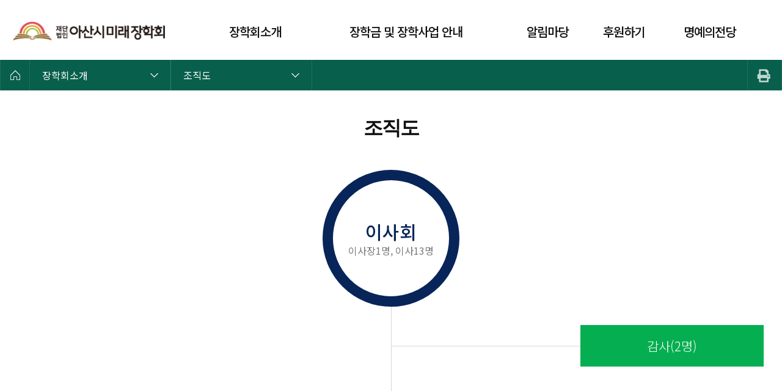

--- FILE ---
content_type: text/html; charset=UTF-8
request_url: http://www.asanmirae.or.kr/main/index.php?m_cd=8
body_size: 6600
content:
<!doctype html>
<html lang="ko">
<head>
<meta name="title" content="조직도" />
<meta property="og:title" content="조직도" /> 
<meta property="twitter:title" content="조직도" /> 

<meta name=description content="조직도"> 
<meta name="twitter:description" content="조직도"> 
<meta name="og:description" content="조직도"> 

<meta property="og:type" content="website" />

<meta name="copyright" content="아산시 미래장학회" />
<meta name="keywords" content="조직도" />

<meta property="og:image" content="http://www.asanmirae.or.kr/main/images/logo.png">
<meta property="og:url" content="http://www.asanmirae.or.kr/main/">

<link rel="canonical" href="http://www.asanmirae.or.kr/main/">

	<meta http-equiv="X-UA-Compatible" content="IE=Edge" />
	<meta name="viewport" content="width=device-width, height=device-height, initial-scale=1.0, minimum-scale=1.0, maximum-scale=2.0, user-scalable=yes" />
	<link rel="stylesheet" href="https://cdn.jsdelivr.net/npm/semantic-ui@2.4.2/dist/semantic.min.css" />
	<link rel="stylesheet" href="../css/common.css" />
	<link rel="stylesheet" href="../css/main_con.css" />
	<link rel="stylesheet" href="../css/slick.css"/>
	<link rel="stylesheet" href="../css/aos.css"/>
	<link rel="stylesheet" href="../css/viewbox.css">
	<!-- <link rel="stylesheet" href="https://kendo.cdn.telerik.com/2020.3.1118/styles/kendo.common.min.css" />
	<link rel="stylesheet" href="https://kendo.cdn.telerik.com/2020.3.1118/styles/kendo.default.min.css" />
	<link rel="stylesheet" href="https://kendo.cdn.telerik.com/2020.3.1118/styles/kendo.default.mobile.min.css" /> -->
<link rel="stylesheet" href="https://kendo.cdn.telerik.com/2021.1.330/styles/kendo.bootstrap-v4.min.css" />

    <!-- <script src="../js/jquery-1.12.4.min.js"></script>
	<script src="https://kendo.cdn.telerik.com/2020.3.1118/js/jquery.min.js"></script>
	<script src="https://kendo.cdn.telerik.com/2020.3.1118/js/kendo.all.min.js"></script> -->
<script src="https://kendo.cdn.telerik.com/2021.1.330/js/jquery.min.js"></script>
<script src="https://kendo.cdn.telerik.com/2021.1.330/js/kendo.all.min.js"></script>

	<script src="https://cdn.jsdelivr.net/npm/semantic-ui@2.4.2/dist/semantic.min.js"></script>
    <script src="../js/jquery.responsive.min.js"></script>
    <script src="../js/jquery.menu.min.js"></script>
    <script src="../js/common.js"></script>
	<script src="../js/slick.min.js"></script>

	<script src="../js/aos.js"></script>

	<script src="http://cdnjs.cloudflare.com/ajax/libs/waypoints/2.0.3/waypoints.min.js"></script>
	<script src="../js/jquery.counterup.min.js"></script>
<script>
if(! Number.isNumber) {
	Number.isNumber = function(s){ 
	  s += ''; // 문자열로 변환
	  s = s.replace(/^\s*|\s*$/g, ''); // 좌우 공백 제거
	  if (s == '' || isNaN(s)) return false;
	  return true;
	}
}

if(! Number.isInteger) {
	Number.isInteger = function(value){
		return !isNaN(value) && (function(x) { return (x | 0) === x; })(parseFloat(value));
	}
}
</script>
<script>
function _nav_menu()
{
	var m1_id = '1', m2_id = '8';
	var m1_title = '장학회소개', m2_title = '조직도';
	var mnu1, mnu2, mnu_find_ok = false;
	
	mnu1 = $('div.gnb ul.menuNav');
	
	if(mnu1) {
		$('div.nav .location ul:eq(0)').empty().html( mnu1.html() );
		$('div.nav .location >li:eq(0) >a').html(m1_title);
	}
	
	// 2차 메뉴 찾기
	$('div.gnb .depth2 ul').each(function(idx, menu){
		if(mnu_find_ok) {
			return false;
		}
		
		$(this).find('li a').each(function(idx2, li_obj){
			//if( li_obj.href.search('m_cd='+m2_id) > -1 ) {
			if( $(this).text() == m2_title) {
				mnu2 = $(this).parents('ul');
				mnu_find_ok = true;
				$('div.nav .location >li:eq(1) ul:eq(0)').empty().html( mnu2.html() );
				$('div.nav .location >li:eq(1) >a').html(m2_title);
				console.log('mnu2', mnu2.html(), '//', $('div.nav .location >li:eq(1) >a').html());
				 
				return false;
			}
		});
	});
}

$(function(){
	setTimeout(_nav_menu,10);
	//_nav_menu();
});
</script>

<script src="../js/jquery.viewbox.min.js"></script>
<script>
	$(function(){
		if( $('.image-link').length ) {
			$('.image-link').viewbox();
		}
	});
</script>

<!--<script src="../js/common_js.js"></script>-->
</head>

<body>
<div id="wrapper">

	<header id="header">
		<div class="header_content"> 
			<a href="../main/" class="logo"><span class="blind">(재)아산시미래장학회</span></a>
			<!-- lnb -->
			<div id="lnb">
				<div data-menu-open="lnb" class="nav_open">
					<button type="button" data-menu-button class="nav_button">메뉴열기</button>
				</div>
				<nav data-menu-type="2" class="nav">
					<h2 class="skip">(재)아산시미래장학회 주메뉴</h2>
					<div class="mobile_top">
						<div class="logo_m"><a href="../main/">(재)아산시미래장학회</a></div>
						<div data-menu-close="lnb" class="nav_close">
							<button type="button" data-menu-button="" class="nav_button">메뉴닫기</button>
						</div>
					</div>
					<div class="gnb_m_left">
						<ul class="clearfix">
							<li class="on"><a href="../main/">(재)아산시미래장학회<span class="skip">(재)아산시미래장학회</span></a></li>
						</ul>
					</div>
					<div data-menu-depth="1" class="depth1">
						<div data-menu-title="1" class="depth1_title">(재)아산시미래장학회</div>
						<ul class="depth1_list clearfix" data-menu-list="1">
							<li class="depth1_item">
								<a href="./index.php?m_cd=6" data-menu-text="1" class="depth1_text" target="_self"><span>장학회소개</span></a>
								<div data-menu-depth="2" class="depth2">
									<div data-menu-title="2" class="depth2_title">장학회소개</div>
									<ul data-menu-list="2" class="depth2_list clearfix">
										<li class="depth2_item">
											<a href="./index.php?m_cd=6" data-menu-text="2" class="depth2_text" target="_self">인사말</a></li>
										<li class="depth2_item">
											<a href="./index.php?m_cd=7" data-menu-text="2" class="depth2_text" target="_self">재단소개</a></li>
										<li class="depth2_item">
											<a href="./index.php?m_cd=8" data-menu-text="2" class="depth2_text" target="_self">조직도</a></li>
										<li class="depth2_item">
											<a href="./index.php?m_cd=10" data-menu-text="2" class="depth2_text" target="_self">찾아오시는길</a></li>
									</ul>
								</div>
							</li>
							<li class="depth1_item">
								<a href="./index.php?m_cd=11" data-menu-text="1" class="depth1_text" target="_self"><span>장학금 및 장학사업 안내</span></a>
								<div data-menu-depth="2" class="depth2">
									<div data-menu-title="2" class="depth2_title">장학금 및 장학사업 안내</div>
									<ul data-menu-list="2" class="depth2_list clearfix">
										<li class="depth2_item">
											<a href="./index.php?m_cd=11" data-menu-text="2" class="depth2_text" target="_self">운영방침</a></li>
										<li class="depth2_item">
											<a href="./index.php?m_cd=15" data-menu-text="2" class="depth2_text" target="_self">장학금</a></li>
										<li class="depth2_item">
											<a href="./index.php?m_cd=12" data-menu-text="2" class="depth2_text" target="_self">장학사업</a></li>
									</ul>
								</div>
							</li>
							<li class="depth1_item">
								<a href="./index.php?m_cd=17" data-menu-text="1" class="depth1_text" target="_self"><span>알림마당</span></a>
								<div data-menu-depth="2" class="depth2">
									<div data-menu-title="2" class="depth2_title">알림마당</div>
									<ul data-menu-list="2" class="depth2_list clearfix">
										<li class="depth2_item">
											<a href="./index.php?m_cd=17" data-menu-text="2" class="depth2_text" target="_self">공지사항</a></li>
										<li class="depth2_item">
											<a href="./index.php?m_cd=32" data-menu-text="2" class="depth2_text" target="_self">장학금 공고</a></li>
										<li class="depth2_item">
											<a href="./index.php?m_cd=18" data-menu-text="2" class="depth2_text" target="_self">포토갤러리</a></li>
										<li class="depth2_item">
											<a href="./index.php?m_cd=19" data-menu-text="2" class="depth2_text" target="_self">보도자료</a></li>
									</ul>
								</div>
							</li>
							<li class="depth1_item">
								<a href="./index.php?m_cd=34" data-menu-text="1" class="depth1_text" target="_self"><span>후원하기</span></a>
								<div data-menu-depth="2" class="depth2">
									<div data-menu-title="2" class="depth2_title">후원하기</div>
									<ul data-menu-list="2" class="depth2_list clearfix">
										<li class="depth2_item">
											<a href="./index.php?m_cd=34" data-menu-text="2" class="depth2_text" target="_self">후원하기</a></li>
									</ul>
								</div>
							</li>
							<li class="depth1_item">
								<a href="./index.php?m_cd=27" data-menu-text="1" class="depth1_text" target="_self"><span>명예의전당</span></a>
								<div data-menu-depth="2" class="depth2">
									<div data-menu-title="2" class="depth2_title">명예의전당</div>
									<ul data-menu-list="2" class="depth2_list clearfix">
										<li class="depth2_item">
											<a href="./index.php?m_cd=27" data-menu-text="2" class="depth2_text" target="_self">명예의전당</a></li>
									</ul>
								</div>
							</li>

<!--
							<li class="depth1_item">
								<a href="#" data-menu-text="1" class="depth1_text" target="_self"><span>장학회소개</span></a>
								<div data-menu-depth="2" class="depth2">
									<div data-menu-title="2" class="depth2_title">장학회소개</div>
									<ul data-menu-list="2" class="depth2_list clearfix">
										<li class="depth2_item">
											<a href="#" data-menu-text="2" class="depth2_text" target="_self">인사말</a></li>
										<li class="depth2_item">
											<a href="#" data-menu-text="2" class="depth2_text" target="_self">재단소개</a></li>
										<li class="depth2_item">
											<a href="#" data-menu-text="2" class="depth2_text" target="_self">조직도</a></li>
										<li class="depth2_item">
											<a href="#" data-menu-text="2" class="depth2_text" target="_self">연간일정</a></li>
										<li class="depth2_item">
											<a href="#" data-menu-text="2" class="depth2_text" target="_self">찾아오시는길</a></li>
									</ul>
								</div>
							</li>
							
							<li class="depth1_item">
								<a href="#" data-menu-text="1" class="depth1_text" target="_self"><span>장학사업안내</span></a>
								<div data-menu-depth="2" class="depth2">
									<div data-menu-title="2" class="depth2_title">장학사업안내</div>
									<ul data-menu-list="2" class="depth2_list clearfix">
										<li class="depth2_item">
											<a href="#" data-menu-text="2" class="depth2_text" target="_self">운영방침</a></li>
										<li class="depth2_item">
											<a href="#" data-menu-text="2" class="depth2_text" target="_self">장학사업현황</a></li>
										<li class="depth2_item">
											<a href="#" data-menu-text="2" class="depth2_text" target="_self">사업계획</a></li>
										<li class="depth2_item">
											<a href="#" data-menu-text="2" class="depth2_text" target="_self">장학금지급</a></li>
										<li class="depth2_item">
											<a href="#" data-menu-text="2" class="depth2_text" target="_self">장학생선발</a></li>
										<li class="depth2_item">
											<a href="#" data-menu-text="2" class="depth2_text" target="_self">장학생현황</a></li>
									</ul>
								</div>
							</li>
							
							<li class="depth1_item">
								<a href="#" data-menu-text="1" class="depth1_text" target="_self"><span>알림마당</span></a>
								<div data-menu-depth="2" class="depth2">
									<div data-menu-title="2" class="depth2_title">알림마당</div>
									<ul data-menu-list="2" class="depth2_list clearfix">
										<li class="depth2_item">
											<a href="#" data-menu-text="2" class="depth2_text" target="_self">공지사항</a></li>
										<li class="depth2_item">
											<a href="#" data-menu-text="2" class="depth2_text" target="_self">행사갤러리</a></li>
										<li class="depth2_item">
											<a href="#" data-menu-text="2" class="depth2_text" target="_self">보도자료</a></li>
										<li class="depth2_item">
											<a href="#" data-menu-text="2" class="depth2_text" target="_self">자주하는질문</a></li>
										<li class="depth2_item">
											<a href="#" data-menu-text="2" class="depth2_text" target="_self">묻고답하기</a></li>
									</ul>
								</div>
							</li>
							
							<li class="depth1_item">
								<a href="#" data-menu-text="1" class="depth1_text" target="_self"><span>후원하기</span></a>
								<div data-menu-depth="2" class="depth2">
									<div data-menu-title="2" class="depth2_title">후원하기</div>
									<ul data-menu-list="2" class="depth2_list clearfix">
										<li class="depth2_item">
											<a href="#" data-menu-text="2" class="depth2_text" target="_self">회원모집안내</a></li>
										<li class="depth2_item">
											<a href="#" data-menu-text="2" class="depth2_text" target="_self">정기후원하기</a></li>
										<li class="depth2_item">
											<a href="#" data-menu-text="2" class="depth2_text" target="_self">일시후원하기</a></li>
										<li class="depth2_item">
											<a href="#" data-menu-text="2" class="depth2_text" target="_self">후원현황</a></li>
										<li class="depth2_item">
											<a href="#" data-menu-text="2" class="depth2_text" target="_self">세제혜택안내</a></li>
									</ul>
								</div>
							</li>

							<li class="depth1_item">
								<a href="#" data-menu-text="1" class="depth1_text" target="_self"><span>명예의전당</span></a>
								<div data-menu-depth="2" class="depth2">
									<div data-menu-title="2" class="depth2_title">명예의전당</div>
									<ul data-menu-list="2" class="depth2_list clearfix">
										<li class="depth2_item">
											<a href="#" data-menu-text="2" class="depth2_text" target="_self">골드클럽</a></li>
										<li class="depth2_item">
											<a href="#" data-menu-text="2" class="depth2_text" target="_self">실버클럽</a></li>
										<li class="depth2_item">
											<a href="#" data-menu-text="2" class="depth2_text" target="_self">브론즈클럽</a></li>
									</ul>
								</div>
							</li>
-->
							
						</ul>
					</div>
				</nav>
			</div>
			<!-- //lnb --> 
			
		</div>
		<!--//header_content--> 
	</header>
	<main>
		<section id="location">
			<div class="inner1 location_inner">
				<div class="home">
					<a href="../main/"><span class="sp_comm"></span></a>
				</div>
			<div class="depth01">
				<a href="#none">장학회소개<span class="sp_comm"></span></a>
				<ul class="depth02" style="display: none;">
					<li><a href="/main/index.php?m_cd=6" xonclick="return false;">장학회소개</a></li>
					<li><a href="/main/index.php?m_cd=11" xonclick="return false;">장학금 및 장학사업 안내</a></li>
					<li><a href="/main/index.php?m_cd=17" xonclick="return false;">알림마당</a></li>
					<li><a href="/main/index.php?m_cd=34" xonclick="return false;">후원하기</a></li>
					<li><a href="/main/index.php?m_cd=27" xonclick="return false;">명예의전당</a></li>
				</ul>
			</div>
			<div class="depth01">
				<a href="#none">조직도<span class="sp_comm"></span></a>
				<ul class="depth02" style="display: none;">
					<li><a href="/main/index.php?m_cd=6" xonclick="return false;">인사말</a></li>
					<li><a href="/main/index.php?m_cd=7" xonclick="return false;">재단소개</a></li>
					<li><a href="/main/index.php?m_cd=8" xonclick="return false;">조직도</a></li>
					<li><a href="/main/index.php?m_cd=10" xonclick="return false;">찾아오시는길</a></li>
				</ul>
			</div>

<!--
				<div class="depth01">
					<a href="#none">장학회소개<span class="sp_comm"></span></a>
					<ul class="depth02" style="display: none;">
						<li><a href="#">장학회소개</a></li>
						<li><a href="#">장학사업안내</a></li>
						<li><a href="#">알림마당</a></li>
						<li><a href="#">후원하기</a></li>
						<li><a href="#">명예의전당</a></li>
					</ul>
				</div>
				<div class="depth01">
					<a href="#none">인사말<span class="sp_comm"></span></a>
					<ul class="depth02" style="display: none;">
						<li><a href="#">인사말</a></li>
						<li><a href="#">재단소개</a></li>
						<li><a href="#">조직도</a></li>
						<li><a href="#">연간일정</a></li>
						<li><a href="#">오시는길</a></li>
					</ul>
				</div>
-->
				
				<ul class="sub_util">
					<li class="print" onclick="return false;">
						<a href="#pring" onclick="window.print();">
							<i class="ui icon print"></i>
							<span>인쇄하기</span>
						</a>
					</li>
				</ul>
			</div>


		</section>

		<section id="sub_body">
			<div class="inner3 sub_tit">
				<h2 class="tit">조직도</h2>
			</div>
<div class="inner2"><div class="organization"><div class="line1 aos-init aos-animate" data-aos="fade-up" data-aos-delay="200"><div class="sp01"><span class="tit">이사회</span>
							<span class="con">이사장1명, 이사13명</span>
						</div></div><div class="line2 aos-init aos-animate" data-aos="fade-up" data-aos-delay="400"><div class="sp02"><span class="tit">감사(2명)</span>
						</div></div><div class="line3 aos-init aos-animate" data-aos="fade-up" data-aos-delay="600"><div class="sp03"><span class="tit">민간 사무국</span>

							<div class="con"><ul><li>적극적인 기금 확대활동</li><li>장학사업 확대</li><li>관내 장학재단(회) 업무통합</li></ul></div></div></div></div></div><div class="gray_bg aos-init" data-aos="fade-up"><div class="inner2"><h4 class="margin_15">임원명단</h4><table class="normal tab_01 td_left_03 k-table"><colgroup><col width="20%" /><col width="20%" /><col width="60%" /></colgroup>
						<thead><tr><th scope="col">이름</th><th scope="col">직위</th><th scope="col">주요경력(소속)</th></tr></thead><tbody><tr><td>고삼숙</td><td>이사장</td><td>굴다리영어조합법인 대표</td></tr><tr><td>손명화</td><td>당연직이사</td><td>아산시 평생학습문화센터 소장</td></tr><tr><td>김종찬</td><td>당연직이사</td><td>아산교육지원청 교육과장</td></tr><tr><td>이규황</td><td>당연직이사</td><td>농협중앙회 아산시지부장</td></tr><tr><td>김현묵</td><td>이사</td><td><p>(주)데코리아제과 대표&nbsp;</p></td></tr><tr><td>오세윤</td><td>이사</td><td>온양정애원 원장</td></tr><tr><td>이광훈</td><td>이사</td><td><span style="letter-spacing:-0.5px;">통일상사(주)&nbsp; 대표</span></td></tr><tr><td>이성민</td><td>이사</td><td>해유건설(주)&nbsp;</td></tr><tr><td>이준호</td><td>이사</td><td>(주)온양행궁 대표<span style="letter-spacing:-0.5px;">&nbsp;</span></td></tr><tr><td>이중휘</td><td>이사</td><td>덕산한의원 원장</td></tr><tr><td>임정빈</td><td>이사</td><td>(주)현대자동차 충청서비스&nbsp; 상무</td></tr><tr><td>장덕철</td><td>이사</td><td>푸드렐라(주)&nbsp; 대표</td></tr><tr><td>전해철</td><td>이사</td><td>교육삼락회 아산시 회장</td></tr><tr><td>진영재</td><td>이사</td><td>남서울대학교 교수</td></tr><tr><td>강인영</td><td>감사</td><td>법률사무소 양강 대표변호사</td></tr><tr><td>강석우</td><td>감사</td><td>세무법인 다율 세무사</td></tr></tbody></table></div></div>
		</section>
	</main>
	<footer>
		<section id="footer_zone" class="aos-init" data-aos="fade-up">
			<div class="inner2">
				<div class="info">
					<ul>
						<li>(우)31510 충청남도 아산시 시민로 500 <br>아산시 청소년문화센터 3층</li>
						<li>TEL : 041.539.6675</li>
						<li>FAX : 041.547.6675</li>
					</ul>
				</div>
				<div class="account_info">
					<h6>ACCOUNT INFO</h6>
					<span class="account_num">농협 301-0267-3034-01</span>
					<span class="account_holder">예금주 : 아산시미래장학회</span>	
					<hr>
					<p>정기후원 또는 일시후원 상담을 원하실 경우 <br>사무실(041.539.6675)로 <br>연락 부탁드립니다.</p>
				</div>
				<div class="go_link">
					<h6>바로가기</h6>
					<ul>
                  <li><a href="https://www.asan.go.kr" target="_blank">아산시청</a></li>
                  <li><a href="https://www.cnased.go.kr" target="_blank">아산교육지원청</a></li>
                  <li><a href="https://www.cninjae.or.kr" target="_blank">충청남도인재육성재단</a></li>
                  <li><a href="http://www.cne.go.kr" target="_blank">충청남도교육청</a></li>
                  <li><a href="https://d.nts.go.kr" target="_blank">아산세무소</a></li>
                  <li><a href="http://asyouth.or.kr" target="_blank">아산시청소년재단</a></li>
               </ul>
				</div>
			</div>
		</section>
		<section id="copy">
			<span class="copyright">Copyright ⓒ (재)아산시미래장학회. All rights reserved.</span>
<span id="adm_btn"></span>
		</section>
	</footer>
</div>

<script>
	AOS.init({
		easing: 'ease-out-back',
		duration: 1000
	});
</script>
<script>
$(function(){
	/*
	$('div.top_zone .top_menu li:eq(1)').css({'display':'none'}).hide(0);
	$('div.top_zone .top_menu li .adm_edit_btn').parent().css({'display':'none'}).hide(0);
	*/
	$('header .member_link li').each(function(idx, elm) {
		if( $(this).find('.icon.search').length ) {
			return;
		}
		if(idx == 0) {
			$(this).find('a').on('click', function(e){
				e.preventDefault();
				
				login_popup();
			});
		} else {
			$(this).hide(0);
		}
	});
});
</script>
<!--<a href="#" class="ui button tiny" onClick="login_popup(); return false;">로그인</a>
<a href="../member/mb_join_form.php" class="ui button tiny">회원가입</a>-->

<div id="window" class="ui modal mini" style="width:440px;">
        
        <div class="login_body sns_login">
        <p class="login_text">SNS 로그인</p>
		<ul>
			<li><button type="button" onclick="naver_login();" class="ui naver button">
				  <i class="icon"></i> 네이버 계정으로 로그인
				</button></li>
			<li><button type="button" onclick="kakao_login();" class="ui cacao button">
				  <i class=" icon"></i> 카카오톡 계정으로 로그인
				</button></li>
			<li><button type="button" onclick="facebook_login();" class="ui fbook button">
				  <i class="icon"></i> Facebook 계정으로 로그인
				</button></li>
			<!--<li><li><button type="button" onclick="alert('통합로그인');" class="ui asan button">
				  <i class="icon"></i> 아산시 통합 로그인
				</button></li>-->
		</ul>
        </div>
</div><!--window end-->

<script src="../js/naverLogin_implicit-1.0.1.js"></script>
<script src="//developers.kakao.com/sdk/js/kakao.min.js"></script><!--http://developers.kakao.com/sdk/js/kakao.min.js-->
<script src="https://apis.google.com/js/api:client.js"></script>

<script>
var facebook = {}, nv_naver = {}, kakao = {}, google2 = {};
var sns_login = false;
var nv_domain = '', naver_callback= '';
var r_url = '/main/index.php', callback_func = null;

nv_domain = "www.asanmirae.or.kr";
naver_callback= "http://"+nv_domain+"/youth/naver_callback.php";

</script>
<script type="text/javascript" src="../js/sns_login.js"></script>

<script>
function getCookie( name )
{
	var nameOfCookie = name + "=";
	var x = 0;
	while ( x <= document.cookie.length )
	{
		var y = (x+nameOfCookie.length);
		if ( document.cookie.substring( x, y ) == nameOfCookie ) 
		{
			if ( (endOfCookie=document.cookie.indexOf( ";", y )) == -1 )
			endOfCookie = document.cookie.length;
			return unescape( document.cookie.substring( y, endOfCookie ) );
		}
			x = document.cookie.indexOf( " ", x ) + 1;
			if ( x == 0 )
		{
			break;
		}
	}
	return "";
}

function setCookie( name, value, expiredays )
{
	var todayDate = new Date();
	todayDate.setDate( todayDate.getDate() + expiredays );
	document.cookie = name + "=" + escape( value ) + "; path=/; expires=" + todayDate.toGMTString() + ";"
}

 $('#window').modal({
    onDeny    : function(){
      //window.alert('취소!');
      //return false;
    },
    onApprove : function() {
      window.alert('로그인 처리!');
    } 
 });
 
 function login_proc(frm)
 {
	var frm = document.forms['layer_login_frm'];
	
	 if(frm.mb_id.value == '') {
		 alert('아이디를 입력하세요.');
		 return false;
	 }
	 else if(frm.mb_passwd.value == '') {
		 alert('비밀번호를 입력하세요.');
		 return false;
	 } else {
		 frm.submit();
	 }
 }
 
function login_popup()
{
	 $('#window').modal('show')	
	/*
 $('.sns_login.modal')
        .modal('setting', 'transition', value)
        .modal('show')	
	*/
}
</script>

<!--<script src="../js/kendo.all.min.js"></script>-->
<xscript src="../js/jquery.popupoverlay.js"></xscript>
<script>
function go_site(sObj)
{
  var s_val = sObj.value;

  if(s_val != '') {
    window.open(s_val);
  }

}
</script>

<script>
function sns_share()
{
	var sns_title = encodeURIComponent('조직도');
	var sns_url = encodeURIComponent(window.location.href);
	
	$('ul.sns_block >li:eq(0) a').on('click', function(e){
		e.preventDefault();
		
		var __fbwin = window.open('http://www.facebook.com/share.php?u=' + sns_url + '&title=' + sns_title, '', 'width=400,height=300');
		__fbwin.focus();
	});
	
	$('ul.sns_block >li:eq(1) a').parent().on('click', function(e){
		e.preventDefault();
		
		var __twwin = window.open('https://twitter.com/intent/tweet?text=' + sns_title + '&url='+ sns_url, '', 'width=450,height=540');
		__twwin.focus();
	});
	
	$('ul.sns_block >li:eq(2) a').parent().on('click', function(e){
		e.preventDefault();
		
		Kakao.Story.share({
			url: window.location.href,
			text: '조직도'
		});
	});
	
	$('.sub_body .icon.print').parent().on('click', function(e){
		e.preventDefault();
		
		//window.print();
		var win = '';
		
		win = window.open('popup_1.html', 'print_win','toobars=no,menu=no');
		
		if(win) {
			//$(win).find('.sub_container').html( $('.sub_container').html() );
			win.focus();
		}
	});
	
	/*
		// 구글+ 링크
		var __gowin = window.open('https://plus.google.com/share?url=' + __snsurl , '', 'width=500,height=600');
		__gowin.focus();
		
		// 라인 링크
		var __linewin= window.open('http://line.me/R/msg/text/?' + __snstitle + ' ' + __snsurl, '', 'width=500,height=600');
		__linewin.focus();
		
		// 네이버 밴드 링크
		var __bawin = window.open('http://band.us/plugin/share?body=' + __snsurl + ' ' + __snstitle , '', 'width=500,height=600');
		__bawin.focus();
		
		// 카카오스토리 링크?
	    $("#bt1kakao").click(function(){
	    	Kakao.Story.share({
	            url: document.location.href.replace(/#/g, ''),
	            text: document.title
	          });
		});
	    
	    $("#bt1kakaolink").click(function(){
	    	Kakao.Link.sendTalkLink({
		          label: __snstitle + ' ' + __snsurl
		        });
		});
	*/
}

$(function(){
	setTimeout('sns_share();', 0)
});
</script>

<script>
  (function(i,s,o,g,r,a,m){i['GoogleAnalyticsObject']=r;i[r]=i[r]||function(){
  (i[r].q=i[r].q||[]).push(arguments)},i[r].l=1*new Date();a=s.createElement(o),
  m=s.getElementsByTagName(o)[0];a.async=1;a.defer=1;a.src=g;m.parentNode.insertBefore(a,m)
  })(window,document,'script','https://www.google-analytics.com/analytics.js','ga');

  ga('create', 'UA-100291614-1', 'auto');
  ga('send', 'pageview');

</script>

</body>
</html>


--- FILE ---
content_type: text/css
request_url: http://www.asanmirae.or.kr/css/common.css
body_size: 2029
content:
@charset "utf-8";

/* CSS Document */
@import url(webfont.css);
@import url(bbs.css);

* {
	box-sizing: border-box;
	margin:0;
	padding:0;
}

*, *:before, *:after {
	box-sizing: inherit;
}

html {
	box-sizing: border-box;
	font-weight: normal;
	color: #555;
	-ms-text-size-adjust: 100%;
	-webkit-text-size-adjust: 100%;
}

body {
	position: relative;
	font-family: 'Noto Sans KR', sans-serif;
	font-size: 16px;
	line-height: 24px;
	color: #666;
	-webkit-text-size-adjust: 100%;
	-moz-text-size-adjust: 100%;
	-ms-text-size-adjust: 100%;
	line-height: 1;
	-webkit-overflow-scrolling: touch;
}
article, aside, figure, footer, header, hgroup, menu, nav, section, caption {
	display: block;
}
ul, ol {
	list-style-type: none;
}
div, h1, h2, h3, h4, h5, h6, dl, dt, dd, ul, ol, li, table, th, td, form, fieldset, legend, input, textarea, button, blockquote, iframe, p,  label {
	margin: 0;
	padding: 0;
}

 *:focus { 
 	outline:none;
}
/**** form ****/
button, input, optgroup, select, textarea {
	color: inherit;
	font: inherit;
	margin: 0;
}
button {
	overflow: visible;
  background-color: transparent;
	text-transform: none;
	border: 0;
  cursor: pointer;
}
button, html input[type="button"], input[type="reset"], input[type="submit"] {
	-webkit-appearance: button;
	cursor: pointer;
}
button[disabled], html input[disabled] {
	cursor: default;
}
button::-moz-focus-inner, input::-moz-focus-inner {
	border: 0;
	padding: 0;
}

input {
	line-height: normal;
}
input[type="checkbox"], input[type="radio"] {
	box-sizing: border-box;
	padding: 0;
}
input[type="number"]::-webkit-inner-spin-button, input[type="number"]::-webkit-outer-spin-button {
 height: auto;
}
input[type="search"] {
	-webkit-appearance: textfield;
}
input[type="search"]::-webkit-search-cancel-button, input[type="search"]::-webkit-search-decoration {
 -webkit-appearance: none;
}
fieldset {
	margin: 0px;
	border: none;
}
legend, caption {
	display: none;
}
textarea {
	overflow: auto;
}

/**** Tabel ****/
table {
	border-collapse: collapse;
	border-spacing: 0;
}
td, th {
	padding: 0;
}



.inner {
	max-width: 1300px;
	margin: 0 auto;
	position: relative;
	box-sizing: border-box;
	-moz-box-sizing: border-box;
	-webkit-box-sizing: border-box;
}
.inner2 {
	max-width: 1300px;
	margin: 0 auto;
	position: relative;
	box-sizing: border-box;
	-moz-box-sizing: border-box;
	-webkit-box-sizing: border-box;
	overflow: hidden;
}
.inner3 {
	max-width: 1520px;
	margin: 0 auto;
	position: relative;
	box-sizing: border-box;
	-moz-box-sizing: border-box;
	-webkit-box-sizing: border-box;
	overflow: hidden;
}
.blind {
	display: none;
}


body .text_right {
    text-align: right;
}
body .text_left {
    text-align: left;
}
body .text_center {
    text-align: center;
}
body .margin_zoro,
.sub_body .margin_zoro {
	margin-bottom: 0px !important;
}
body .margin_10,
.sub_body .margin_10 {
	margin-bottom: 10px !important;	
}
body .margin_15,
.sub_body .margin_15 {
	margin-bottom: 15px !important;	
}
body .margin_20,
.sub_body .margin_20 {
	margin-bottom: 20px !important;	
}
body .margin_30,
.sub_body .margin_30 {
	margin-bottom: 30px !important;	
}
body .margin_40,
.sub_body .margin_40 {
	margin-bottom: 40px !important;	
}
body .margin_60,
.sub_body .margin_60 {
	margin-bottom: 60px !important;	
} 
body .margin_80,
.sub_body .margin_80 {
	margin-bottom: 80px !important;	
}
body .margin_100,
.sub_body .margin_100 {
	margin-bottom: 100px !important;	
}
hr {
	border-top: 1px solid  #E2E4E7;
	border-right: none;
	border-bottom: none;
	border-left: none;
	padding: 0px;
	margin: 0px 0px 20px 0px;
}

a:link {
	color:#636363;
	text-decoration:none;
}
a:visited {
	color:#636363;
	text-decoration:none;
}
a:hover {
	color:#636363;
	text-decoration:none;
}
a:active {
	color:#636363;
	text-decoration:none;
}

.field {
	display: inline-block;
}
.field.w_10 {
	width: 10%;	
}
.field.w_15 {
	width: 15%;	
}
.field.w_20 {
	width: 20%;	
}
.field.w_25 {
	width: 25%;	
}
.field.w_30 {
	width: 30%;	
}
.field.w_33 {
	width: 33.33%;	
}
.field.w_40 {
	width: 40%;	
}
.field.w_50 {
	width: 50%;	
}
.field.w_60 {
	width: 60%;	
}
.field.w_70 {
	width: 70%;	
}
.field.w_75 {
	width: 75%;	
}
.field.w_80 {
	width: 80%;	
}
.field.w_90 {
	width: 90%;	
}
.field.w_100 {
	width: 100%;	
}

/* tab_zone css */
.tab_zone {
	overflow: hidden;
	width: 100%;
	border-left: 1px solid #d7d7d7;
}
.tab_zone a {
	font-size: 18px;
	line-height: 54px;
	text-align: center;
	display: block;
	float: left;
	border: 1px solid #d7d7d7;
	color: #333;
	white-space: nowrap;	
	overflow: hidden;
	font-family: 'Noto Sans KR', sans-serif;
	font-weight: 500;
	margin: 0px -1px;
	background-color: #fff;
}
.tab_zone a.on {
	color: #ffffff;
	background-color: #232360;
	font-size: 18px;
	overflow: hidden;
	white-space: nowrap;
	font-weight: 700;
}
.tab_zone.two a {
	width: 50%;
}
.tab_zone.three a {
	width: 33.33%;
}
.tab_zone.four a {
	width: 25%;
}
.tab_zone.five a {
	width: 20%;
}
.tab_zone.six a {
	width: 16.66%;
}
.tab_zone a:hover {
	color: #ffffff;
	background-color: #232360;
	-webkit-transition: background-color 0.3s ease, color 0.3s ease;
	-moz-transition: background-color 0.3s ease, color 0.3s ease;
	-o-transition: background-color 0.3s ease, color 0.3s ease;
	transition: background-color 0.3s ease, color 0.3s ease;
}
.txt_right {
	text-align: right !important;	
}
.txt_center {
	text-align: center !important;	
}
.txt_left {
	text-align: left !important;	
}

.paginateContainer {
	margin-top: 20px;
}
.pagination {
  display: inline-block;
  padding-left: 0;
  margin: 20px 0px;
  border-radius: 4px; 
}
.pagination > li {
  display: inline;
}
.pagination > li > a,
.pagination > li > span {
  position: relative;
  float: left;
  padding: 6px 12px;
  line-height: 1.42857143;
  text-decoration: none;
  color: #337ab7;
  background-color: #fff;
  border: 1px solid #ddd;
  margin-left: -1px;
}
.pagination > li:first-child > a,
.pagination > li:first-child > span {
  margin-left: 0;
  border-bottom-left-radius: 4px;
  border-top-left-radius: 4px;
}
.pagination > li:last-child > a,
.pagination > li:last-child > span {
  border-bottom-right-radius: 4px;
  border-top-right-radius: 4px;
}
.pagination > li > a:hover,
.pagination > li > span:hover,
.pagination > li > a:focus,
.pagination > li > span:focus {
  z-index: 2;
  color: #23527c;
  background-color: #eeeeee;
  border-color: #ddd;
}
.pagination > .active > a,
.pagination > .active > span,
.pagination > .active > a:hover,
.pagination > .active > span:hover,
.pagination > .active > a:focus,
.pagination > .active > span:focus {
  z-index: 3;
  color: #fff;
  background-color: #337ab7;
  border-color: #337ab7;
  cursor: default;
}
.pagination > .disabled > span,
.pagination > .disabled > span:hover,
.pagination > .disabled > span:focus,
.pagination > .disabled > a,
.pagination > .disabled > a:hover,
.pagination > .disabled > a:focus {
  color: #777777;
  background-color: #fff;
  border-color: #ddd;
  cursor: not-allowed;
}
.pagination-lg > li > a,
.pagination-lg > li > span {
  padding: 10px 16px;
  font-size: 18px;
  line-height: 1.3333333;
}
.pagination-lg > li:first-child > a,
.pagination-lg > li:first-child > span {
  border-bottom-left-radius: 6px;
  border-top-left-radius: 6px;
}
.pagination-lg > li:last-child > a,
.pagination-lg > li:last-child > span {
  border-bottom-right-radius: 6px;
  border-top-right-radius: 6px;
}
.pagination-sm > li > a,
.pagination-sm > li > span {
  padding: 5px 10px;
  font-size: 12px;
  line-height: 1.5;
}
.pagination-sm > li:first-child > a,
.pagination-sm > li:first-child > span {
  border-bottom-left-radius: 3px;
  border-top-left-radius: 3px;
}
.pagination-sm > li:last-child > a,
.pagination-sm > li:last-child > span {
  border-bottom-right-radius: 3px;
  border-top-right-radius: 3px;
}

@media (max-width: 550px) {

	.field.w_10 {
		width: 100%;	
	}
	.field.w_15 {
		width: 100%;	
	}
	.field.w_20 {
		width: 100%;	
	}
	.field.w_25 {
		width: 100%;	
	}
	.field.w_30 {
		width: 100%;	
	}
	.field.w_33 {
		width: 100%;	
	}
	.field.w_40 {
		width: 100%;	
	}
	.field.w_50 {
		width: 100%;	
	}
}

--- FILE ---
content_type: text/css
request_url: http://www.asanmirae.or.kr/css/main_con.css
body_size: 5031
content:
@charset "UTF-8";
@import url(menu.css);
@import url(sub_con.css);


body img {
	-webkit-user-select: none;
	-khtml-user-select: none;
	-moz-user-select: none;
	-o-user-select: none;
	user-select: none;
}

.clearfix {
	display: block;
}
.clearfix:after {
	content: "";
	display: table;
	clear: both;
}
.skip {
	position: absolute;
	top: -9999px;
	width: 1px;
	height: 1px;
	margin: 0;
	padding: 0;
	background: none;
	font-size: 3px;
	color: transparent;
	line-height: 0
}

.inner {
	max-width: 1500px;
	margin: 0 auto;
	position: relative;
	box-sizing: border-box;
	-moz-box-sizing: border-box;
	-webkit-box-sizing: border-box;
}
.inner1 {
	max-width: 1300px;
	margin: 0 auto;
	position: relative;
	box-sizing: border-box;
	-moz-box-sizing: border-box;
	-webkit-box-sizing: border-box;
}
.inner2 {
	max-width: 1300px;
	margin: 0 auto;
	position: relative;
	box-sizing: border-box;
	-moz-box-sizing: border-box;
	-webkit-box-sizing: border-box;
	overflow: hidden;
}
.inner3 {
	max-width: 1170px;
	margin: 0 auto;
	position: relative;
	box-sizing: border-box;
	-moz-box-sizing: border-box;
	-webkit-box-sizing: border-box;
	overflow: hidden;
}
.inner4 {
	max-width: 1020px;
	margin: 0 auto;
	position: relative;
	box-sizing: border-box;
	-moz-box-sizing: border-box;
	-webkit-box-sizing: border-box;
	overflow: hidden;
}
.blind {
	position: absolute;
	top: -1000px;
	text-indent: -9999px;
	font-size: 0 !important;
}

body {
	padding-top: 98px;	
}
body h1 {
	font-size: 48px;
	line-height: 54px;
	letter-spacing: -2px;
}
body h2 {
	font-size: 36px;
	line-height: 48px;
	letter-spacing: -3px;
}
body h3 {
	font-size: 30px;
	line-height: 42px;
	letter-spacing: -2px;
}
body h4 {
	font-size: 24px;
	line-height: 36px;
	letter-spacing: -1px;
}
body h5 {
	font-size: 21px;
	line-height: 30px;
	letter-spacing: -1px;
}
body h6 {
	font-size: 19px;
	line-height: 27px;
	letter-spacing: 0px;
}
body p {
	font-size: 17px;
	line-height: 27px;
	letter-spacing: -0.5px;
	word-break: keep-all;
}
body li {
	font-size: 15px;
	line-height: 24px;
	letter-spacing: -1px;
	word-break: keep-all;
}


#header {
	height: 98px;
	width: 100%;
	top: 0px;
	left: 0px;
	z-index: 100;
	position: absolute;
	background-color: #fff;
}
#header .header_content .logo {
	position: absolute;
	top: 30px;
	left: 50%;
	margin-left: -650px;
	display: block;
	width: 312px;
	height: 39px;
	background-image: url(../main/images/logo.png);
	background-repeat: no-repeat;
	z-index: 100;
}


.scroll_ready #header {
	top: -100px;
	transition: top 0.35s linear
}
.scroll #header {
	position: fixed;
	top: 0;
	left: 0;
	height: 90px;
	background-color: rgba(255,255,255,1);
	border-bottom: 3px solid #ccc;
}
.scroll #header .header_top {
	padding-top: 0px;
	height: 0px;
}
.scroll_ready #header .header_content .logo {
	top: 0px;
	transition: top 0.3s linear
}
.scroll #header .header_content .logo {
	position: fixed;
	width: 234px;
	height: 30px;
	left: 50px;
	top: 30px;
	display: block;
	background-image: url(../main/images/logo.png);
	background-size: 100%;
	z-index: 200;
	margin-left: 0px;
}
.scroll #lnb .nav .depth2_list {
    margin-top: -50px;
}
.scroll #lnb .nav .depth2 .depth2_title {
    top: 30px;
}
.scroll #lnb .nav .depth1_item.active .depth1_text:before {
    content: "";
    display: block;
    position: absolute;
    bottom: 0px;
    left: 0px;
    width: 100%;
    height: 4px;
    background-color: #C5995C;
    opacity: 0;
    transform: scaleX(0);
    transition: all 0.2s linear;
}
.scroll #lnb .nav .depth2 {
    top: 140px;
    height: calc(100% - 120px);
}
.scroll #lnb .nav .depth2_list {
	position: relative;
	padding: 70px 55px 60px 440px;
}
.lnb_active .scroll #lnb .nav .depth1_item.active .depth1_text:before {
    opacity: 1;
    transform: scaleX(1);
}


/******* Slide CSS ******/
#mainVisual {
	position: relative;	
}
.slide_zone {
	margin: 0px auto;
	position: relative;
	max-height: 925px;
	min-height: 300px;
	height: auto;
	overflow: hidden;
}
.slide_zone .slide_pre,
.slide_zone .slide_next {
	width: 80px;
	height: 80px;
	position: absolute;
	display: block;
	overflow: hidden;
	line-height: 0px;
	z-index: 5 !important;
	cursor: pointer;
	text-align: center;
}
.slide_zone .slide_pre {
	top: calc( (100% - 80px) / 2);
	left: 0px;
}
.slide_zone .slide_next {
	top: calc( (100% - 80px) / 2);
	right: 0px;
}
.slide_zone .slide_pre:before {
	content: "<";
	font-size: 80px;
	line-height: 80px;
	color: #fff;
	font-family: 'Nanum Myeongjo', serif;
	font-weight: 300;
	display: block;
}
.slide_zone .slide_next:before {
	content: ">";
	font-size: 80px;
	line-height: 80px;
	color: #fff;
	font-family: 'Nanum Myeongjo', serif;
	font-weight: 300;
	display: block;
}
.slide_zone .slide .slide_item {
	overflow: hidden;
	position: relative;
}
.slide_zone .slide .img_view {
	width: 100%;
	overflow: hidden;
}
.slide_zone .slide .img_view img {
	width: 100%;
	display: block;
}
.slide_zone .slide .slide_item .tit {
	display: none;
}
.slide_zone .slide .slide_item.slick-active {
	overflow: hidden;
}
.slide_zone .slide .slide_item.slick-active .img_view img {	
	transform: scale(1);
	-webkit-transform: scale(1);
	-moz-transform: scale(1);
	-ms-transform: scale(1);
	-o-transform: scale(1);
	transition: all 0.3s ease-in-out;
	animation-name: imgloading;
    animation-duration: 2s;
    animation-timing-function: ease-in;
    animation-fill-mode: forwards;
}

.slide_zone .slide .slide_item.slick-active .tit {
    display: block;
    position: absolute;
    left: 50%;
    top: 190px;
    width: 520px;
	text-align: center;
    z-index: 10;
}
.slide_zone .slide .slide_item.slick-active .tit.lf_tit {
	margin-left: 130px;
	text-align: left;	
}
.slide_zone .slide .slide_item .tit .ui.button {
	border-radius: 25px;
	line-height: 46px;
	font-size: 18px;
	padding: 0px 30px;
	opacity: 0;
}
.slide_zone .slide .slide_item.slick-active .tit.lf_tit .ui.button {
	background-color: #C5995C;
}
.slide_zone .slide .slide_item.slick-active .tit.rg_tit {
	margin-left: -650px;
	text-align: left;	
}
.slide_zone .slide .slide_item.slick-active .tit.rg_tit .ui.button {
	background-color: #00A040;
}
.slide_zone .slide .slide_item .tit .img_tit {
	display: block;
	margin: 0px auto;
}
.slide_zone .slide .slide_item.slick-active .tit .txt,
.slide_zone .slide .slide_item.slick-active .tit .con,
.slide_zone .slide .slide_item.slick-active .tit .ui.button {
	animation-delay: 0.6s;
    animation-duration: 1s;
    animation-timing-function: ease-in;
    animation-fill-mode: forwards;
	opacity: 0;
}
.slide_zone .slide .slide_item.slick-active .tit .txt {
	margin: 0px;;
	display: block;
	animation-delay: 0.4s;
	font-size: 48px;
	line-height: 60px;
	color: #333;
	font-family: 'TmoneyRoundWindExtraBold';
	letter-spacing: -5px;
	padding-top: 20px;
	margin-bottom: 20px;
	position: relative;
	animation-name: Fadein_left;
}
.slide_zone .slide .slide_item.slick-active .tit .txt:before {
	content: "";
	width: 60px;
	height: 8px;
	background-color: #333;
	display: block;
	position: absolute;
	top: 0px;
	left: 0px;
	
}
.slide_zone .slide .slide_item.slick-active .tit .con {
	display: block;
	animation-delay: 0.6s;
	font-size: 21px;
	line-height: 30px;
	color: #333;
	letter-spacing: -1px;
	margin-bottom: 40px;
	animation-name: Fadein_right;
}
.slide_zone .slide .slide_item.slick-active .tit .ui.button {
	animation-delay: 0.8s;
	animation-name: Fadein;
}

/*********** HOT LINK CSS ***********/
#hotlink {
	position: relative;
	top: -140px;
	left: 50%;
	margin-left: -650px;
	width: 1300px;
	height: 118px;
	background-color: rgba(0, 0, 0, 0.55);
	z-index: 10;
	overflow: hidden;
}
#hotlink .item {
	display: block;
	float: left;
	width: 25%;
	padding: 25px 110px 0px 52px;
	position: relative;
	color: #fff;
}
#hotlink .item:before {
	content: "";
	width: 1px;
	height: 64px;
	position: absolute;
	top: 25px;
	right: 0px;
	background-color: rgba(256, 256, 256, 0.2);
}
#hotlink .item .tit {
	font-size: 20px;
	line-height: 27px;
	display: block;
	font-weight: 500;
}
#hotlink .item .con {
	font-size: 13px;
	line-height: 18px;
	display: block;
}
#hotlink .item .link {
	width: 60px;
	height: 60px;
	font-size: 20px;
	line-height: 54px;
	border-radius: 50%;
	background-color: #C5995C;
	text-align: center;
	display: block;
	position: absolute;
	top: 27px;
	right: 25px;
	transition: background-color 0.3s ease;
}
#hotlink .item:hover .link {
	background-color: #63451D;
}
.main_con {
	background-color: #F3ECE6;
	position: relative;
	margin-top: -120px;
}
.main_con .inner2 {
	height: 380px;
	top: -20px;
	left: 50%;
	margin-left: -650px;
	position: relative;
}


/*********** NOTICE CSS ***********/
.notice {
	background-color: #fff;
	padding: 20px 30px;
	width: 650px;
	height: 300px;
	float: left;
}
.notice_tab {
	width: 500px;
	border-bottom: 1px solid #d7d7d7;
	margin-bottom: 20px;
}
.notice_tab a {
	display: inline-block;
	width: 90px;
	text-align: center;
	padding: 15px 0px;
	font-size: 18px;
	line-height: 24px;	
}
.notice_tab a.on {
	color: #00A040;
	border-bottom: #00A040 2px solid;
	font-weight: 700;
}
.notice_zone {
	position: relative;	
}
.notice_zone .more {
	position: absolute;
	display: block;
	border: 2px solid #BEBEBE;
	width: 33px;
	height: 33px;
	right: 0px;
	top: -65px;
	background-image: url(../main/images/more.gif);
	background-position: center center;
	background-repeat: no-repeat;
	border-radius: 50%;
}
.notice_zone ul li {
	position: relative;
}
.notice_zone ul li a {
	color: #666;
	width: 100%;
	white-space: nowrap;
    overflow: hidden;
    text-overflow: ellipsis;
	display: block;
	font-size: 17px;
	line-height: 24px;
	display: inline-block;
	padding: 3px 110px 3px 18px;
	position: relative;
}
.notice_zone ul li a:before {
	content: "";
	width: 4px;
	height: 4px;
	border-radius: 50%;
	background-color: #999;
	position: absolute;
	top: 13px;
	left: 5px;
}
.notice_zone ul li a:hover {
	text-decoration: underline;
}
.notice_zone ul li span.date {
	display: block;
	position: absolute;
	right: 0px;
	top: 5px;
	font-weight: 300;
	color: #888;
	font-size: 16px;
}

/*********** bussiness_info CSS ***********/
.bussiness_info {
	color: #fff;
	width: 325px;
	height: 300px;
	float: left;
	background-color: #085F4C;
	text-align: left;
	padding: 65px 40px;
}
.bussiness_info h3 {
	font-size: 30px;
	line-height: 36px;
	margin-bottom: 10px;
	font-weight: 700;
	letter-spacing: -1px;
	font-weight: 700;
}
.bussiness_info h3 .tit {
	font-weight: 500;
	color: #DBD6C0;
}
.bussiness_info p {
	font-size: 16px;
	line-height: 24px;
	margin-bottom: 30px;
	font-weight: 300;
	opacity: 0.75;
	letter-spacing: -1px;
}
.bussiness_info .ui.button.brown {
	border-radius: 0px;
	font-size: 16px;
	line-height: 40px;
	padding: 0px 15px;
	font-weight: 700;
	letter-spacing: -1px;
	width: 100%;
	text-align: left;
	position: relative;
	background-color: #C5995C;
	color: #fff;
}
.bussiness_info .ui.button.brown:hover {
	background-color: #63451D;
	-webkit-transition: background-color 0.3s ease;
	-moz-transition: background-color 0.3s ease;
	-o-transition: background-color 0.3s ease;
	transition: background-color 0.3s ease;
}
.bussiness_info .ui.inverted.button .icon {
	position: absolute;
	right: 10px;
	top: 7px;	
}

/*********** hot_link CSS ***********/
.hot_link {
	width: 325px;
	height: 300px;
	float: left;
	overflow: hidden
}
.hot_link li {
	float: left;
	width: 50%;
	text-align: center;
}
.hot_link li a {
	color: #fff;
	font-size: 18px;
	line-height: 30px;
	letter-spacing: -1px;
	background-repeat: no-repeat;
	background-position: center 20px;
	display: block;
	width: 100%;
	height: 150px;
	padding-top: 100px;
	border-bottom: #EEE6DA solid 1px;
	border-right: #EEE6DA solid 1px;
	background-color: #BC9B6A;
}
.hot_link li a:hover {
	background-color: #63451D;
	-webkit-transition: background-color 0.3s ease;
	-moz-transition: background-color 0.3s ease;
	-o-transition: background-color 0.3s ease;
	transition: background-color 0.3s ease;
}

.hot_link li a.icon_01 {
	background-image: url(../main/images/icon_01.png);	
}
.hot_link li a.icon_02 {
	background-image: url(../main/images/icon_02.png);
	border-right: none;
}
.hot_link li a.icon_03 {
	background-image: url(../main/images/icon_03.png);
	border-bottom: none;
}
.hot_link li a.icon_04 {
	background-image: url(../main/images/icon_04.png);
	border-bottom: none;
	border-right: none;
}

/*********** footer CSS ***********/
#footer_zone {
	background-color: #222222;
	padding: 40px 0px;
}
#footer_zone .info {
	float: left;
	width: 450px;
	height: 260px;
	padding: 107px 40px 0px 40px;
	background-image: url(../main/images/bottom_logo.png);
	background-position: 40px 40px;
	background-repeat: no-repeat;
	border-right: 1px solid rgba(255,255,255, 0.2);
}
#footer_zone .info li {
	color: #BABABA;
	font-size: 16px;
	line-height: 21px;
	letter-spacing: 0px;
	margin-bottom: 10px;
	padding-left: 18px;
	position: relative;
}
#footer_zone .info li:before {
	content: "";
	width: 4px;
	height: 4px;
	border-radius: 50%;
	background-color: #bababa;
	position: absolute;
	top: 10px;
	left: 3px;
}
#footer_zone h6 {
    color: #fff !important;
    margin-bottom: 10px;
}
#footer_zone p {
	color: #BABABA;
	margin-bottom: 0px;
}
#footer_zone hr {
	border-color: rgba(255,255,255, 0.4);	
}
#footer_zone .account_info {
	float: left;
	width: 385px;
	height: 260px;
	padding: 20px 40px;
	border-right: 1px solid rgba(255,255,255, 0.2);
}
#footer_zone .account_info .account_num {
	color: #C69A5B;
	display: block;
	margin-bottom: 5px;
	font-size: 24px;
	line-height: 30px;
}
#footer_zone .account_info .account_holder {
	color: #C69A5B;
	display: block;
	margin-bottom: 15px;
	font-size: 16px;
	line-height: 24px;
	font-weight: 700;
}
#footer_zone .go_link {
	float: left;
	width: 465px;
	height: 260px;
	padding: 20px 40px;
}
#footer_zone .go_link ul {
	overflow: hidden;	
}
#footer_zone .go_link li {
	float: left;
	width: 45%;
	padding: 13px 0px;
	margin-right: 10%;
	border-bottom: 1px solid rgba(255,255,255, 0.4);
}
#footer_zone .go_link li a {
	font-size: 17px;
	line-height: 24px;
	color: #B3B7BF;
	transition: color 0.3s ease;
}
#footer_zone .go_link li a:hover {
	color: #e4e4e4;	
}
#footer_zone .go_link li:nth-child(2n) {
	margin-right: 0px;	
}
#footer_zone .go_link li:nth-child(5),
#footer_zone .go_link li:nth-child(6) {
	border-bottom: none;	
}

#copy {
	text-align: center;
	padding: 40px 0px 20px 0px;
}
#copy .copyright {
	color: #333;
	font-size: 16px;
	line-height: 24px;
	font-weight: 700;
}

@media only screen and (max-width:1700px) {
	.slide_zone .slide .slide_item.slick-active .tit {
		top: calc((100% / 3) - 120px);
	}
}
@media only screen and (max-width:1500px) {
	.slide_zone .slide .slide_item.slick-active .tit .txt {
		font-size: 40px;
		line-height: 50px;
		letter-spacing: -3px;
		padding-top: 17px;
		margin-bottom: 15px;
	}
	.slide_zone .slide .slide_item.slick-active .tit .txt:before {
		width: 54px;
		height: 6px;
	}
	.slide_zone .slide .slide_item.slick-active .tit .con {
		font-size: 19px;
		line-height: 30px;
		margin-bottom: 30px;
	}
	.slide_zone .slide .slide_item .tit .ui.button {
		border-radius: 21px;
		line-height: 42px;
		font-size: 16px;
		padding: 0px 30px;
	}
	.slide_zone .slide .slide_item.slick-active .tit.rg_tit {
		margin-left: 0px;
		text-align: left;
		left: 100px;
	}
}

@media only screen and (max-width:1300px) {
	.inner2 {
		padding: 0px 20px;
	}
	body h1 {
		font-size: 40px;
		line-height: 48px;
		letter-spacing: -2px;
	}
	body h2 {
		font-size: 32px;
		line-height: 40px;
	}
	body h3 {
		font-size: 27px;
		line-height: 36px;
	}
	body h4 {
		font-size: 22px;
		line-height: 30px;
	}
	body h5 {
		font-size: 20px;
		line-height: 27px;
	}
	body h6 {
		font-size: 18px;
		line-height: 25px;
	}
	body p {
		font-size: 16px;
		line-height: 24px;
	}
	body li {
		font-size: 14px;
		line-height: 21px;
	}
	#header .header_content .logo {
		position: relative;
		top: 35px;
		left: 20px;
		margin-left: 0px;
		width: 250px;
		height: 32px;
		background-size: 100%;
	}
	.slide_zone .slide .slide_item.slick-active .tit {
		top: 120px;
	}
	#hotlink {
		top: 0px;
		left: 0px;
		margin-left: 0px;
		width: 100%;
	}
	
	.main_con {
		margin-top: 0px;
	}
	.main_con .inner2 {
		height: auto;
		top: 0px;
		left: 0px;
		margin-left: 0px;
		padding: 0px 0px 60px 0px
	}
	#hotlink .item {
		padding: 25px 110px 0px 30px;
	}
	.notice {
		width: calc( 100% - 325px);
		margin-top: 150px;
	}
	.bussiness_info {
		margin-top: 150px;
	}
	.hot_link {
		width: 100%;
		height: 150px;
		float: none;
		overflow: hidden;
		position: absolute;
		top: 0px;
		left: 0px;
	}
	.hot_link li {
		width: 25%;
	}
	.hot_link li a {
		border: none;
	}
	
	#footer_zone {
    	padding: 30px 0px;
	}
	
	#footer_zone .info {
		width: calc(100% - 620px);
		height: 260px;
		background-size: 280px;
		padding: 95px 40px 0px 40px;
	}
	#footer_zone .account_info {
		width: 360px;
	}
	#footer_zone .go_link {
		width: 260px;
	}
	#footer_zone .go_link li {
		float: left;
		width: 100%;
		padding: 5px 0px;
		margin-right: 0px !important;
		border-bottom: 1px solid rgba(255,255,255, 0.4) !important;
	}
	#footer_zone .go_link li:last-child {
		border-bottom: none !important;
	}
	#footer_zone .go_link li a {
		font-size: 16px;
		line-height: 19px;
	}
}
@media only screen and (max-width:1200px) {
	#header .header_content .logo {
		left: 50%;
		margin-left: -125px;
	}
	.scroll #header {
		display: none;	
	}
	#lnb .nav_open {
		background: url(../main/images/header_icon.png) no-repeat 0 -5px;
		top: 41px;
	}
	#lnb .mobile_top .logo_m a {
		display: block;
		width: 200px;
    	height: 30px;
		background-size: 100%;
	}
	#lnb .nav .depth1_text {
		line-height: 20px;
	}
	#lnb .nav .depth2 .depth2_title {
		top: auto;
	}
	#lnb .nav .depth2_list {
		margin-top: auto;
		display: none;
	}
	#lnb .nav .active .depth2_list {
		display: block;	
	}
	.slide_zone .slide .slide_item.slick-active .tit .txt {
		font-size: 36px;
		line-height: 46px;
	}
	.slide_zone .slide .slide_item.slick-active .tit .con {
		font-size: 14px;
		line-height: 21px;
	}
	.slide_zone .slide_pre,
	.slide_zone .slide_next {
		width: 60px;
		height: 60px;
	}
	.slide_zone .slide_pre,
	.slide_zone .slide_next {
		top: calc( (100% - 60px) / 2);
	}
	.slide_zone .slide_pre:before,
	.slide_zone .slide_next:before {
		font-size: 60px;
		line-height: 60px;
	}
	#hotlink {
		top: auto;
		left: auto;
		margin: 0px auto;
		width: 100%;
		height: auto;
	}
	#hotlink .item {
		padding: 20px 12px;
		text-align: center;
		padding-bottom: 100px;
	}
	#hotlink .item .link {
		top: 100px;
		right: auto;
		left: 50%;
		margin-left: -30px;
	}
	#hotlink .item:before {
		height: 150px;
		top: 15px;
	}
	#hotlink .item .tit {
		font-size: 18px;
		line-height: 26px;
	}
	
	
}
@media only screen and (max-width:1024px) {
	body h1 {
		font-size: 34px;
		line-height: 40px;
		letter-spacing: -2px;
	}
	body h2 {
		font-size: 27px;
		line-height: 34px;
	}
	body h3 {
		font-size: 22px;
		line-height: 30px;
	}
	body h4 {
		font-size: 20px;
		line-height: 27px;
	}
	body h5 {
		font-size: 18px;
		line-height: 25px;
	}
	body h6 {
		font-size: 16px;
		line-height: 24px;
	}
	body p {
		font-size: 15px;
		line-height: 22px;
	}

	.slide_zone .slide .slide_item.slick-active .tit {
		top: calc((100% / 3) - 50px);
		width: auto;
	}
	.slide_zone .slide .slide_item.slick-active .tit.lf_tit {
		margin-left: 0px;
		left: auto;
		right: 80px;
	}
	.slide_zone .slide .slide_item.slick-active .tit.rg_tit {
		left: 80px;
	}
	.slide_zone .slide .slide_item.slick-active .tit .txt {
		font-size: 30px;
		line-height: 38px;
		padding-top: 10px;
   		margin-bottom: 10px;
	}
	.slide_zone .slide .slide_item.slick-active .tit .txt:before {
		width: 42px;
		height: 4px;
	}
	.slide_zone .slide .slide_item.slick-active .tit .con {
		margin-bottom: 20px;
	}
	.slide_zone .slide .slide_item .tit .ui.button {
		border-radius: 18px;
		line-height: 36px;
		font-size: 14px;
	}
	.hot_link li a {
		font-size: 16px;
		line-height: 24px;
		width: 100%;
		height: 140px;
		padding-top: 90px;
		background-size: 50px;
		background-position: center 25px;
	}
	.hot_link li:first-child a {
		background-size: 40px;
	}
	.notice,
	.bussiness_info {
    	margin-top: 140px;
	}
	.notice_tab a {
		font-size: 17px;
		line-height: 24px;
	}
	.notice_zone ul li a {
		font-size: 15px;
		line-height: 24px;
		padding: 3px 90px 3px 18px;
	}
	.notice_zone ul li span.date {
		font-size: 14px;
		letter-spacing: 0px;
	}
	
	#footer_zone .info {
		width: calc(100% - 460px);
    	height: 260px;
		padding: 70px 20px 0px 0px;
		background-position: 0px 20px;
		background-size: 240px;
	}
	#footer_zone .account_info {
		float: left;
		width: 290px;
		height: 260px;
		padding: 20px;
	}
	#footer_zone .info li {
		font-size: 14px;
		line-height: 21px;
		padding-left: 14px;
		margin-bottom: 3px;
	}
	#footer_zone .account_info .account_num {
		margin-bottom: 0px;
		font-size: 19px;
		line-height: 24px;
	}
	#footer_zone .account_info p {
		font-size: 14px;
		line-height: 21px;	
	}
	#footer_zone .account_info .account_holder {
		font-size: 15px;
		line-height: 21px;
	}
	#footer_zone .go_link {
		width: 170px;
		padding: 20px 0px 0px 20px;
	}
	#footer_zone .go_link li a {
		font-size: 14px;
		line-height: 19px;
	}
	#copy {
		padding: 25px;
	}
	#copy .copyright {
		font-size: 15px;
		line-height: 22px;
	}
}
@media only screen and (max-width:850px) {
	#hotlink .item {
		padding: 20px;
		text-align: center;
		padding-bottom: 70px;
	}
	#hotlink .item:before {
		height: 120px;
	}
	#hotlink .item .tit {
		font-size: 16px;
		line-height: 24px;
	}
	#hotlink .item .link {
		width: 40px;
		height: 40px;
		font-size: 16px;
		line-height: 34px;
		border-radius: 50%;
    	top: 90px;
		margin-left: -20px;
	}
	.notice {
		width: 100%;
		height: auto;
		float: none;
	}
	.bussiness_info {
		margin-top: 0px;
		width: 100%;
		height: auto;
		float: none;
		text-align: center;
		padding: 65px 40px;
	}
	.bussiness_info .ui.button.brown {
		width: 250px;
	}
	.main_con .inner2 {
		padding: 0px;	
	}
}
@media only screen and (max-width:767px) {
	body h1 {
		font-size: 30px;
		line-height: 36px;
		letter-spacing: -2px;
	}
	body h2 {
		font-size: 25px;
		line-height: 30px;
	}
	body h3 {
		font-size: 21px;
		line-height: 27px;
	}
	body h4 {
		font-size: 19px;
		line-height: 24px;
	}
	body h5 {
		font-size: 16px;
		line-height: 24px;
	}
	body h6 {
		font-size: 15px;
		line-height: 22px;
	}
	body p {
		font-size: 14px;
		line-height: 21px;
	}
	body li {
		font-size: 13px;
		line-height: 18px;
	}
	
	.slide_zone .slide .img_view img {
		width: 110%;
		display: block;
		margin-left: calc(-100%/10);
	}
	.slide_zone .slide .slide_item.slick-active .tit .txt {
		font-size: 27px;
		line-height: 33px;
		padding-top: 10px;
   		margin-bottom: 10px;
	}
	.slide_zone .slide .slide_item.slick-active .tit .txt:before {
		width: 38px;
		height: 3px;
	}
	.slide_zone .slide .slide_item.slick-active .tit .con {
		margin-bottom: 15px;
		font-size: 13px;
    	line-height: 18px;
	}
	.slide_zone .slide .slide_item .tit .ui.button {
		border-radius: 17px;
		line-height: 34px;
		font-size: 13px;
	}
	.slide_zone .slide_pre,
	.slide_zone .slide_next {
		width: 40px;
		height: 40px;
	}
	.slide_zone .slide_pre,
	.slide_zone .slide_next {
		top: calc( (100% - 40px) / 2);
	}
	.slide_zone .slide_pre:before,
	.slide_zone .slide_next:before {
		font-size: 40px;
		line-height: 40px;
	}
	#hotlink .item {
		padding: 20px;
		text-align: center;
		padding-bottom: 65px;
	}
	#hotlink .item:before {
		height: 80px;
	}
	#hotlink .item .link {
    	top: 50px;
	}
	#hotlink .item .tit {
		font-size: 15px;
		line-height: 22px;
	}
	#hotlink .item .con {
		display: none;	
	}
	#footer_zone {
		padding: 20px 0px;
	}
	#footer_zone .info {
		width: calc(100% - 280px);
    	height: 220px;
	}
	#footer_zone .account_info {
		height: 220px;
		border-right: none;
		width: 280px;
		padding: 20px 10px 20px 30px;
	}
	#footer_zone .go_link {
		display: none;
	}
	#copy {
		padding: 20px;
	}
	#copy .copyright {
		font-size: 14px;
		line-height: 14px;
	}
}
@media only screen and (max-width:650px) {
	#lnb .gnb_m_left {
		display: none;	
	}
	#lnb .nav .depth1 {
		padding-left: 0px;
	}
	.slide_zone .slide .img_view img {
		width: 150%;
		display: block;
		margin-left: calc(-100%/3);
	}
	.slide_zone .slide .slide_item:nth-child(2).slick-active .img_view img {
		margin-left: calc(-100%/6);
	}
	.slide_zone .slide .slide_item.slick-active .tit.lf_tit {
		margin-left: 0px;
		left: auto;
		right: 50px;
		top: 40px;
	}
	.slide_zone .slide .slide_item.slick-active .tit.rg_tit {
		top: auto;
		top: 90px;
		left: 50px;
	}
	.notice_tab {
		width: calc( 100% - 80px);
	}
	#footer_zone .info {
		width: 100%;
		height: auto;
		border: none;
		background-position: 0px 0px;
		padding: 50px 20px 0px 0px;
	}
	#footer_zone .account_info {
		height: auto;
		width: 100%;
		padding: 20px 0px 0px 0px;
	}
}
@media only screen and (max-width:500px) {
	body {
    	padding-top: 80px;
	}
	.inner2 {
		padding: 0px 10px;
	}
	body h1 {
		font-size: 27px;
		line-height: 32px;
		letter-spacing: -2px;
	}
	body h2 {
		font-size: 23px;
		line-height: 27px;
	}
	body h3 {
		font-size: 19px;
		line-height: 25px;
		letter-spacing: -1px;
	}
	body h4 {
		font-size: 17.5px;
		line-height: 24px;
		letter-spacing: -1px;
	}
	body h5 {
		font-size: 15px;
		line-height: 22px;
		letter-spacing: -1px;
	}
	body h6 {
		font-size: 14px;
		line-height: 21px;
	}
	body p {
		font-size: 13px;
		line-height: 18px;
	}
	body li {
		font-size: 13px;
		line-height: 18px;
	}
	
	#header {
    	height: 80px;
	}
	#header .header_content .logo {
		width: 200px;
		height: 26px;
		margin-left: -100px;
		top: 27px;
	}
	#lnb .nav_open {
		top: 32px;
	}
	.slide_zone .slide .img_view img {
		width: 200%;
		display: block;
		margin-left: calc(-100%/1.75);
	}
	.slide_zone .slide .slide_item:nth-child(2).slick-active .img_view img {
		margin-left: calc(-100%/3.5);
	}
	.slide_zone .slide .slide_item.slick-active .tit.lf_tit {
		margin-left: 0px;
		left: auto;
		right: 40px;
		top: 40px;
	}
	.slide_zone .slide .slide_item.slick-active .tit .txt {
		font-size: 22px;
		line-height: 28px;
		padding-top: 7px;
   		margin-bottom: 5px;
	}
	.slide_zone .slide .slide_item.slick-active .tit .txt:before {
		width: 32px;
		height: 2px;
	}
	.slide_zone .slide .slide_item.slick-active .tit.rg_tit {
		top: 100px;
	}
	#hotlink .item {
		padding: 15px;
		text-align: center;
		padding-bottom: 45px;
	}
	#hotlink .item:before {
		height: 60px;
		top: 10px;
	}
	#hotlink .item .link {
		width: 30px;
		height: 30px;
		font-size: 13px;
		line-height: 24px;
		top: 38px;
		margin-left: -15px;
	}
	#hotlink .item .tit {
		font-size: 14px;
		line-height: 21px;
	}
	.hot_link li a {
		font-size: 15px;
		line-height: 22px;
		width: 100%;
		height: 120px;
		padding-top: 75px;
		background-size: 40px;
		background-position: center 20px;
	}
	.hot_link li:first-child a {
		background-size: 33px;
	}
	.notice {
    	margin-top: 120px;
	}
	.notice_zone ul li a {
		font-size: 15px;
		line-height: 24px;
		padding: 3px 10px 3px 18px;
	}
	.notice_zone ul li span.date {
		display: none;	
	}
	.bussiness_info {
		padding: 40px;
	}
	.bussiness_info h3 {
		font-size: 27px;
		line-height: 34px;
		margin-bottom: 10px;
	}
	.bussiness_info p {
		font-size: 15px;
		line-height: 22px;
		margin-bottom: 20px;
	}
	#lnb .nav_close {
		top: 20px;
    	right: 20px;
		width: 20px;
		height: 20px;
		background: url(../main/images/header_icon.png) no-repeat -113px -4px;
	}
}

/*********** 애니메이션 ***********/
@keyframes Fadein {
  0% {
    transform:translateY(30px);
	-moz-transform:translateY(30px);
	-webkit-transform:translateY(30px);
	-o-transform:translateY(30px);
	-ms-transform:translateY(30px);
	opacity:0;
  }
  100% {
    transform:translateY(0);
	-moz-transform:translateY(0);
	-webkit-transform:translateY(0);
	-o-transform:translateY(0);
	-ms-transform:translateY(0);
	opacity:1;
  }
}
@keyframes Fadein_left {
  0% {
    transform:translateX(-30px);
	-moz-transform:translateX(-30px);
	-webkit-transform:translateX(-30px);
	-o-transform:translateX(-30px);
	-ms-transform:translateX(-30px);
	opacity:0;
  }
  100% {
    transform:translateX(0);
	-moz-transform:translateX(0);
	-webkit-transform:translateX(0);
	-o-transform:translateX(0);
	-ms-transform:translateX(0);
	opacity:1;
  }
}
@keyframes Fadein_right {
  0% {
    transform:translateX(30px);
	-moz-transform:translateX(30px);
	-webkit-transform:translateX(30px);
	-o-transform:translateX(30px);
	-ms-transform:translateX(30px);
	opacity:0;
  }
  100% {
    transform:translateX(0);
	-moz-transform:translateX(0);
	-webkit-transform:translateX(0);
	-o-transform:translateX(0);
	-ms-transform:translateX(0);
	opacity:1;
  }
}
@keyframes imgloading {
	0% {
	  	transition: transform 2s ease-in-out, opacity 2s ease-in-out;
		transform: scale(1.2) rotate(0.003deg);
		opacity: .9;
	}
	100% {
		transform: scale(1) rotate(0.003deg);
		opacity: 1;
	}
}
@keyframes bounce { 
  0% { transform: translateY(0); }
  100% { transform: translateY(-20px); }
}



--- FILE ---
content_type: text/css
request_url: http://www.asanmirae.or.kr/css/webfont.css
body_size: 314
content:
@import url('https://fonts.googleapis.com/css2?family=Gothic+A1:wght@100;200;300;400;500;600;700;800;900&family=Nanum+Myeongjo:wght@400;700;800&family=Noto+Sans+KR:wght@100;300;400;500;700;900&display=swap');



@font-face {
    font-family: 'TmoneyRoundWindExtraBold';
    src: url('https://cdn.jsdelivr.net/gh/projectnoonnu/noonfonts_20-07@1.0/TmoneyRoundWindExtraBold.woff') format('woff');
    font-weight: normal;
    font-style: normal;
}
@font-face {
    font-family: 'TmoneyRoundWindRegular';
    src: url('https://cdn.jsdelivr.net/gh/projectnoonnu/noonfonts_20-07@1.0/TmoneyRoundWindRegular.woff') format('woff');
    font-weight: normal;
    font-style: normal;
}


--- FILE ---
content_type: text/css
request_url: http://www.asanmirae.or.kr/css/bbs.css
body_size: 7860
content:
@charset "utf-8";
/* CSS Document */

/****** 게시판 추가 CSS ******/
#search_zone {
    background-color: #f7f7f7;
    padding: 30px 0px;
    text-align: center;
}
#search_zone .search_block {
	overflow: hidden;
	margin: 0px auto;
	width: 600px;
}
#search_zone .search_block .k-combobox {
	float: left;
	width: 167px;
	margin-right: 3px;
	border-radius: 0px;
	padding: 0px;
}
#search_zone .search_block .k-dropdown-wrap {
	border-radius: 0px;
}
#search_zone .search_block .k-dropdown-wrap .k-input {
	border-radius: 0px;
	line-height: 38px;
	padding:  0px 10px;
	height: 38px;
}
#search_zone .search_block .k-textbox {
	float: left;
	width: 360px;
	line-height: 38px;
	padding: 0px 10px;
	border-radius: 0px;
	height: 40px;
}

#search_zone .search_block .ui.button {
	float: left;
	padding: 0px;
	font-size: 16px;
	line-height: 40px;
	height: auto;
	width: 60px;
	text-align: center;
	border-radius: 0px;
}
#search_zone .search_block .ui.button .icon {
	margin: 0px;	
}


#bbs_list .ui.table {
    width: 100%;
    background: #fff;
    margin: 0px auto !important;
    text-align: center;
    color: #333 !important;
    font-size:  16px;
	border-top: 2px solid #000;
    border-bottom: 1px solid #000;
	border-left: none;
	border-right: none;
    border-collapse: inherit;
}
#bbs_list .ui.table tr th:nth-child(1) {
	width: 10%;
}
#bbs_list .ui.table tr th:nth-child(2) {
	width: 60%;	
}
#bbs_list .ui.table tr th:nth-child(3) {
	width: 15%;	
}
#bbs_list .ui.table tr th:nth-child(4) {
	width: 15%;
}
#bbs_list .ui.table.research_bbs tr th:nth-child(1) {
	width: 10%;
}
#bbs_list .ui.table.research_bbs tr th:nth-child(2) {
	width: 15%;	
}
#bbs_list .ui.table.research_bbs tr th:nth-child(3) {
	width: 15%;	
}
#bbs_list .ui.table.research_bbs tr th:nth-child(4) {
	width: 60%;
}
#bbs_list .ui.table thead th {
    text-align: inherit;
    color: #101010;
    vertical-align: inherit;
    font-style: none;
    font-weight: 300 !important;
    text-transform: none;
    border-bottom: 1px solid #dddddd;
    border-left: none;
    font-size:  16px;
    text-align: center;
    line-height: 24px;
    padding: 18px 20px;
}
#bbs_list .ui.celled.table tr td {
	border-top: none;
	border-left: none;
	padding: 18px 20px;
	font-size: 16px;
	line-height: 24px;
	font-weight: 400 !important;
	letter-spacing: 0px;
	border-bottom: 1px solid #dddddd;
}
#bbs_list .ui.table tr {
	display: table-row !important;
}
#bbs_list .ui.table tr td.left.aligned,
#bbs_input .txt_left td {
	text-align: left !important;	
}
#bbs_list .ui.table tbody td a {
	letter-spacing: -1px;
}
#bbs_list .ui.table tbody td a:hover {
	text-decoration: underline;
}

#bbs_list .ui.table tbody td a.secret_btn .icon {
	margin-left: 10px;
	margin-right: 0px;
	color: #999;
}
#bbs_list .ui.celled.table tr td .notice_txt {
    display: block;
    border: 1px solid #ccc;
    width: 50px;
    margin: 0px auto;
    padding: 2px;
    border-radius: 3px;
    color: #101010;
}
#bbs_list .ui.celled.table tr td.non_txt {
    line-height: 180px;
}
.bbs_con h3,
.bbs_con p  {
	color: #333;
	line-height: 160%;
}
.bbs_con p img {
	margin: 0px auto;
	display: block;
	width: 100%;	
}
.bbs_con figcaption {
	font-size: 14px;
	line-height: 19px;
	text-align: center;
	display: block;
	width: 100%;
	margin: 0px 0px 40px 0px;
	color: #999;
}

#bbs_view .bbs_header {
	border-top: 2px solid #999;
    color: #333;
    background-color: #f7f7f7;
    border-bottom: 1px solid #d7d7d7;
	overflow: hidden;
	padding: 20px 50px;
}
#bbs_view .bbs_header h1 {
	font-size: 27px;
	line-height: 36px;
	font-weight: 700;
	letter-spacing: -2px;
	margin-bottom: 5px;
}
#bbs_view .bbs_header span {
	float: left;
	color: #666;
	letter-spacing: 0px;
	display: inline-block;
}
#bbs_view .bbs_header span.writer:after {
	content: "·";
	margin: 0px 5px;
}
#bbs_view .bbs_header span.date {
	float: right;	
}
#bbs_view .bbs_file,
#bbs_view .bbs_link {
	padding: 15px 50px;
	border-bottom: 1px solid #d7d7d7;
}
#bbs_view .bbs_file .icon,
#bbs_view .bbs_link .icon {
	color: #484848;
}
#bbs_view .bbs_file li {
	font-size: 16px;
	line-height: 30px;	
}
#bbs_view .bbs_file li a,
#bbs_view .bbs_link a {
	color: #888;	
}
#bbs_view .bbs_file li a:hover,
#bbs_view.bbs_link a:hover {
	text-decoration: underline;	
}
#bbs_view .bbs_con {
	padding: 50px;
	color: #666;
}
#bbs_view .bbs_con p {
	margin-bottom: 0px;	
}
#bbs_view .bbs_bottom {
	border-bottom: 1px solid #666;
	margin-bottom: 60px;
}
#bbs_view .bbs_bottom .icon {
	color: #4475CB;
}
#bbs_view .bbs_bottom dl {
	line-height: 42px;
	border-top: 1px solid #d7d7d7;
	overflow: hidden;
}
#bbs_view .bbs_bottom dl dt {
    float: left;
    width: 200px;
    text-indent: 40px;
    font-size: 16px;
    color: #333;
	padding: 10px 35px;
}
#bbs_view .bbs_bottom dl dd {
    float: left;
    width: calc( 100% - 200px);
    padding: 10px 35px;
    font-size: 16px;
    font-weight: 500;
}
#bbs_view .bbs_bottom dl dd a {
	color: #787878;
}
#bbs_view .bbs_btn {
	overflow: hidden;
}
#bbs_view .bbs_btn .ui.button {
	float: left;
}
#bbs_view .bbs_btn .ui.button.align_right {
	float: right;
}
#bbs_view .reply {
	background-color: #f7f8fa;
	padding: 40px;
	overflow: hidden;
	margin-bottom: 60px;
	border-top: 1px solid #bababa;
}
#bbs_view .reply .icon_zone {
	float: left;
	width: 100px;
	position: relative;
	padding-top: 5px;
}
#bbs_view .reply .icon_zone:before {
	position: absolute;
	display: block;
    position: absolute;
    background-color: #999;
	width: 1px;
	height: 18px;
	top: 0px;
	left: 10px;
	content: "";
    z-index: 1;
}
#bbs_view .reply .icon_zone:after {
	position: absolute;
	display: block;
    position: absolute;
    background-color: #999;
	width: 20px;
	height: 1px;
	top: 18px;
	left: 10px;
	content: "";
    z-index: 1;
}
#bbs_view .reply .icon_zone .ui.button.tine {
	font-size: 14px;
	line-height: 24px;
	padding: 0px 10px;
	border-radius: 3px;
	margin-left: 30px;
}
#bbs_view .reply .reply_con {
	float: left;
	width: calc(100% - 330px);
	font-size: 16px;
	line-height: 27px;
	padding-top: 5px;
}
#bbs_view .reply .reply_writer {
	float: left;
	width: 130px;
	font-size: 16px;
	line-height: 27px;
	color: #202020;
	padding-left: 60px;
}
#bbs_view .reply .reply_date {
	float: right;
	width: 100px;
	font-size: 14px;
	line-height: 27px;
	color: #999;
	text-align: right;
	letter-spacing: 0px;
}
#bbs_view .reply #fieldlist li {
	overflow: hidden;
}
#bbs_view .reply #fieldlist li span.tit {
    text-align: left;
    width: 100px;
	float: left;
	display: block;	
}
#bbs_view .reply #fieldlist li span.input_con {
    width: calc( 100% - 210px);;
	float: left;
	display: block;	
}
#bbs_view .reply #fieldlist li span.btn_zone {
    float: right;
    width: 100px;
	display: block;	
}
#bbs_view .reply #fieldlist li span.btn_zone .ui.button {
	padding: 85px 20px;
	font-size: 16px;
	line-height: 25px;
	color: #484848;
	background-color: #EEEDED !important;
	width: 100px;
	text-align: center;
	border: 1px solid #C5C5C5;
}

#bbs_view .btn_center,
#bbs_input .btn_center {
	text-align: center;
}


#bbs_input {
	border-top: 2px solid #999;	
	
}
#bbs_input #fieldlist {
	background-color: #f7f7f7;
	border-bottom: 1px solid #d7d7d7;
	margin-bottom: 40px;
}
#bbs_input #fieldlist li {
	overflow: hidden;
}
#bbs_input #fieldlist li .tit {
	float: left;
	padding: 10px 30px;
	text-align: right;
	width: 250px;
	display: block;
}
#bbs_input #fieldlist li .input_con,
#bbs_input #fieldlist li .con {
	float: right;
	padding: 10px 20px;
	text-align: left;
	width: calc(100% - 250px);
	display: block;
	background-color: #fff;
}
#bbs_input #fieldlist li .input_con .nbsp {
	display: inline-block;
	margin-right: 20px;
	margin-left: 5px;
	font-size: 16px;
}
#bbs_input #fieldlist li .input_con .fr_nbsp {
	display: inline-block;
	margin-right: 5px;
	margin-left: 20px;
	font-size: 16px;
}
#bbs_input #fieldlist li .input_con .fr_nbsp:first-child {
	margin-left: 0px;	
}
#bbs_input #fieldlist li .con {
	padding: 10px 30px;
	display: block;
	font-size: 16px;
    line-height: 30px;
	border-bottom: 1px solid #e7e7e7;
}
#bbs_input #fieldlist li:first-child .tit,
#bbs_input #fieldlist li:first-child .input_con,
#bbs_input #fieldlist li:first-child .con {
	padding-top: 30px;	
}
#bbs_input #fieldlist li:last-child .tit,
#bbs_input #fieldlist li:last-child .input_con,
#bbs_input #fieldlist li:last-child .con {
	padding-bottom: 30px;	
}
#bbs_input #fieldlist label {
	text-transform: uppercase;
	font-size: 15px;
	line-height: 21px;
	letter-spacing: 0px;
	color: #787878;
}
#bbs_input #fieldlist li .input_con .k-checkbox {
	margin-left: 20px;	
}
#bbs_input #fieldlist li .input_con .k-checkbox:first-child {
	margin-left: 0px;	
}
#bbs_input #fieldlist li .tit label,
#bbs_input #fieldlist li .input_con label {
	font-size: 16px;
	line-height: 30px;
	color: #202020;
	font-weight: 500;
}
#bbs_input #fieldlist li .input_con label {
	font-weight: normal;	
}
#bbs_input span.k-widget.k-tooltip-validation {
	display: inline-block;
	text-align: left;
	border: 0;
	padding: 0;
	background: none;
	box-shadow: none;
	color: red;
	font-size: 16px;
	line-height: 24px;
	margin: 0px 10px;
}
#bbs_input .k-tooltip-validation .k-i-warning,
#bbs_input .k-upload-status-total .k-icon {
    vertical-align: middle;
    margin-right: 3px;
}
#bbs_input li .k-dropzone .k-button span {
	/*visibility: hidden;*/
	font-size: 0px;
}
#bbs_input li .k-dropzone .k-button span:before {
	/*visibility: visible;*/
	content: "첨부파일";
	font-size: 16px;
	line-height: 30px;
}
#bbs_input li input.k-textbox,
#bbs_input li .k-widget.k-textarea,
#bbs_input input.k-textbox,
#bbs_view .reply #fieldlist li input.k-textbox {
	width: 100%;
	font-size: 15px;
	line-height: 24px;
}
#bbs_input li .input_con .check_item {
	display: inline-block;
	margin-right: 20px;	
}


#bbs_input li textarea {
	width: 100%;
	height: 300px;
	background-color: #fff;
}
#bbs_input li textarea.non_editor {
	padding: 10px;
	font-size: 16px;
	line-height: 24px;	
}
#bbs_input li table.k-editor {
    height: 300px;
}
#bbs_view .reply #fieldlist li  table.k-editor {
    height: 120px;
}
#bbs_input li table.k-editor td,
#bbs_view .reply #fieldlist li table.k-editor td {
	background-color: transparent;
	padding: 0px;
}
#bbs_input li .k-upload {
	margin-bottom: 10px;	
}
#win_input .se_body {
	padding: 20px 30px;
}
#win_input #bbs_input #fieldlist li .tit {
	width: 180px;
}
#win_input #bbs_input #fieldlist li .input_con {
    width: calc(100% - 180px);
}

.sub_body #bbs_input #fieldlist li {
	line-height: 21px;
}


#faq_list {
    border-top: 1px solid #47494a;
	margin-bottom: 80px;
}
#faq_list .title {
	padding: 30px 0 29px 50px;
	font-size: 18px;
	line-height: 36px;
	border-bottom: 1px solid #d7d7d7;
	text-align: left;
	position: relative;
	cursor: pointer;	
}
#faq_list .title:not(.ui) i {
    position: absolute;
    top: 35px;
    right: 40px;
    color: #aaa;
    font-size: 30px;
}
#faq_list .accordion .title .chevron.down.icon,
#faq_list .title .chevron.down.icon {
	-webkit-transform: rotate(0deg);
	transform: rotate(0deg);
	transition:all 300ms linear;
}
#faq_list .accordion .active.title .chevron.down.icon,
#faq_list .active.title .chevron.down.icon {
	-webkit-transform: rotate(180deg);
	transform: rotate(180deg);
	transition:all 300ms linear;
	color: #333;
}
#faq_list .title dl {
    overflow: hidden;
}
#faq_list .title dt {
	float:left
}
#faq_list .title dd {
	display:block;
	padding-left:60px;
	padding-right: 90px;
	font-weight:500;
	letter-spacing: -1px;
	/*white-space:nowrap;
	overflow:hidden;
	text-overflow:ellipsis;
	word-break:keep-all;*/
}
#faq_list .title:not(.ui) span.faq_span {
    position: absolute;
    border-radius: 50%;
    width: 46px;
    height: 46px;
    text-align: center;
    color: #fff;
    top: 32px;
    left: 70px;
    display: block;
    background-color: #0E439B;
    line-height: 46px;
    font-size: 18px;
}
#faq_list .title dd span.notice_date {
    position: absolute;
    right: 120px;
    top: 35px;
    padding-right: 0;
    font-size: 18px;
    color: #999;
}
#faq_list.ui.accordion:not(.styled) .title~.content:not(.ui) {
    padding: 40px 50px 0px 50px;
	background-color: #f8f8f8;
    border-bottom: 1px solid #f0f0f0;
    color: #333;
    letter-spacing: -1px;
    word-break: keep-all;
}
#faq_list.law.ui.accordion:not(.styled) .title~.content:not(.ui) {
    padding: 40px 80px;
}
#faq_list.ui.accordion .numerical {
	width: 40px;
	height: 40px;
	line-height: 40px;
	display: inline-block;
	background-color: #2185d0;
	text-align: center;
	color: #fff;
	border-radius: 0px;
}
#faq_list.ui.accordion:not(.styled) .title~.content:not(.ui) .faq_btn {
	padding-bottom: 30px;
}

/***** login ******/
#window,
#secret {
	display: none;
	padding: 40px !important;
}
#window .login_text strong {
    display: block;
    font: bold 16px Malgun Gothic,sans-serif;
    color: #333;
    margin-bottom: 10px;
}
#window .login_text {
    color: #9e9e9e;
    padding-bottom: 10px;
    border-bottom: 1px solid #e3e3e3;
	margin-bottom: 20px;
}
#window .login_body {
	padding: 10px;	
    font: 12px Dotum,sans-serif;
}
#window .login_form {
    position: relative;
    margin-top: 10px;
    overflow: hidden;
}
#window .login_form input {
    float: left;
    width: 235px;
    background-color: #f5f5f5;
    border: 1px solid #e3e3e3;
    padding-left: 15px;
    height: 38px;
    line-height: 38px;
    font-size: 12px;
    letter-spacing: 0;
}
#window .login_form input.input_id {
    border-bottom: 0;
}
#window .login_form .submit {
    position: absolute;
    background-color: #ff6b00;
    color: #fff;
    text-align: center;
    width: 82px;
    height: 79px;
    right: 0;
    top: 0;
    font: 14px/79px Malgun Gothic,sans-serif;
}
#window .login_save {
    margin-top: 18px;
    color: #666;
    overflow: hidden;
}
#window .login_save * {
    vertical-align: top;
}
#window .login_save input {
    margin-right: 5px;
}
#window  .login_save p {
    float: right;
}
#window .login_save p a {
    color: #666;
    display: block;
    float: left;
}
#window .login_save p a:first-child {
    background: url(../main/images/sp_gnb.gif) no-repeat 100% 0;
    padding-right: 10px;
    margin-right: 10px;
}

/***** q&a 비밀글 비번창 ******/
.k-window * {
	box-sizing: border-box !important;
}
#secret .se_body span {
	display: block;
	font-size: 18px;
	line-height: 27px;
	margin-bottom: 5px;
	color: #202020;
}
#secret .se_body span.writer {
	font-size: 14px;
	line-height: 21px;
	color: #999;
}
#secret .se_body .ui.form .pw_input {
	padding: 20px 0px;
}
#secret .se_body .ui.form .pw_input .k-input {
	width: 100%;
}

/******* paginate CSS *******/
.paginateContainer {
	display : block;
	text-align: center;
	margin-bottom: 20px;
}
.paginateContainer .paginateList,
.paginateContainer .paginateShowAllList {
	display: inline-block;
}
.paginateContainer  li {
	display: inline-block;
	float: left;
}
.paginateContainer .paginateList .paginateAnchor {
	text-decoration: none;
	cursor: pointer;
	float: left;
	/* Select None */
	-webkit-touch-callout: none;
	-webkit-user-select: none;
	-khtml-user-select: none;
	-moz-user-select: none;
	-ms-user-select: none;
	user-select: none;
	height: 32px;
	width: 32px;
	line-height: 32px;
	font-weight: 600;
	background-color: #ffffff;
	border-top: 1px solid #DCDCDC;
	border-bottom: 1px solid #DCDCDC;
	border-right: 1px solid #DCDCDC;
	font-size: 12px;
	color: #666;
}
.paginateContainer .paginateAnchor:hover {
	background-color: #F3F3F3;
}
.paginateContainer .paginatePrevious .paginateAnchor{
	border-top-left-radius: 3px;
	border-bottom-left-radius: 3px;
	border: 1px solid #DCDCDC;
}
.paginateContainer .paginateNext .paginateAnchor {
	border-top-right-radius: 3px;
	border-bottom-right-radius: 3px;
	border-top: 1px solid #DCDCDC;
	border-bottom: 1px solid #DCDCDC;
	border-right: 1px solid #DCDCDC;
}
.paginateContainer .paginateActive .paginateAnchor,
.paginateContainer .paginateActive .paginateAnchor:hover {
	cursor: default;
	background-color: #767676;
	color: #fff;
}

.paginateContainer .paginateDisabled .paginateAnchor,
.paginateContainer .paginateDisabled .paginateAnchor:hover {
	color: #999999;
	cursor: default;
}
.paginateContainer .paginateShowAllList {
	float: right;
}
.paginateContainer .paginateShowAllList .paginateShowAll .paginateAnchor {
	text-decoration: none;
	cursor: pointer;
	/* Select None */
	-webkit-touch-callout: none;
	-webkit-user-select: none;
	-khtml-user-select: none;
	-moz-user-select: none;
	-ms-user-select: none;
	user-select: none;
	height: 32px;
	width: 100px;
	line-height: 32px;
	font-weight: 600;
	background-color: #E0E1E2;
	border: 1px solid #DCDCDC;
	font-size: 12px;
	color: #666666;
	border-radius: 3px;
	behavior: url(../js/PIE.htc);
	display: block;
	display: none;
}
.paginateContainer .paginateShowAllList .paginateShowAll .paginateAnchor:hover {
	background-color: #CACBCD;
}
.sub_body .search_blocks:not(switch):before,
.sub_body .search_blocks .k-combobox:not(switch):before,
.sub_body .search_blocks .k-combobox .k-dropdown-wrap:not(switch):before {
	display: none;
}

/****** SNS 로그인 ******/
#window .login_body.sns_login ul {
	margin-bottom: 30px;	
}
#window .login_body.sns_login li {
	margin-bottom: 5px;
}
#window .login_body.sns_login li * {
	font-size: 15px;
	line-height: 38px;
	font-weight: normal;
	color: #fff;
}
#window .login_body.sns_login li .ui.button {
	width: 100%;
	text-align: left;
	padding: 5px 20px;
}
#window .login_body.sns_login li .ui.button.fbook {
	background-color: #3B5999;
}
#window .login_body.sns_login li .ui.button.cacao {
	background-color: #FFD800;
}
#window .login_body.sns_login li .ui.button.naver {
	background-color: #2DB400;
}
#window .login_body.sns_login li .ui.button.asan {
	background-color: #FA5A44;
}

#window .login_body.sns_login li .ui.button .icon {
	background-position: left center;
	background-repeat: no-repeat;
	background-size: 100%;
	width: 40px;
	height: 38px;
	display: inline-block;
	vertical-align: bottom;
	opacity: 1;
	margin-right: 20px;
}
#window .login_body.sns_login li .ui.button .icon:after {
	width: 1px;
	height: 30px;
	background-color:rgba(0,0,0,0.15);
	margin: 5px 0px 0px 50px;
	content: '';
    display: block;
}
#window .login_body.sns_login li .ui.button.fbook .icon {
	background-image: url(../main/images/facebook.png);
}

#window .login_body.sns_login li .ui.button.cacao .icon {
	background-image: url(../main/images/cacao.png);
}
#window .login_body.sns_login li .ui.button.naver .icon {
	background-image: url(../main/images/naver.png);
}
#window .login_body.sns_login li .ui.button.asan .icon {
	background-image: url(../main/images/asan.png);
}
#window .login_body.sns_login .txt_center {
	text-align: center;	
}


.k-widget.k-window.login {
	left: 50% !important;
    top: 50% !important;
    margin-left: -221px;
    margin-top: -162px;
}
.k-widget.k-window.faq_input {
	left: 50% !important;
    top: 50% !important;
    margin-left: -451px;
    margin-top: -308px;
}

/****** photo CSS ******/
.photo_list,
.photo_list.newspaper {
	padding: 40px 10px 0px 10px;;
	border-top: 2px solid #ccc;
	border-bottom: 1px solid #ccc;
	overflow: hidden;
	margin-bottom: 40px;
}
.photo_list a {
    float: left;
    position: relative;
    margin: 0 45px 40px 0;
    width: calc(100% / 3 - 35px);
    border: 1px solid #ebebeb;
    border-bottom: 5px solid #ebebeb;
    box-sizing: border-box;
    overflow: hidden;
    transition: all 0.2s;
    -webkit-transition: all 0.2s;
    -moz-transition: all 0.2s;
    -ms-transition: all 0.2s;
	display: block;
}
.photo_list a:nth-of-type(3n) {
	margin-right: 0;
}
.photo_list a:hover {
	border-bottom-color: #C69A5B;
	box-shadow: rgba(0, 0, 0, 0.15) 2px 4px 10px;
}
.photo_list .b-img-box {
    text-align: center;
	margin-bottom: 20px;
	overflow: hidden;
	height: 220px;
	position: relative;
	background-color: #f4f4f4;
}
.photo_list.newspaper .b-img-box {
	height: 300px;
}
.photo_list .b-img-box img {
    width: 100%;
    display: inline-block;
    vertical-align: middle;
    position: absolute;
    top: -9999px;
    bottom: -9999px;
    left: -9999px;
    right: -9999px;
    margin: auto;
}
.photo_list .b-box02 {
    position: relative;
    width: 100%;
    box-sizing: border-box;
    vertical-align: middle;
}
.photo_list .b-box02 .b-title-box {
    padding: 0px 20px 10px 22px;
    border-bottom: 1px solid #ebebeb;
}

/*.photo_list.newspaper .b-box02 .b-title-box {
    border-top: 1px solid #ebebeb;
}*/

.bbs_con .img_box {
    display: block;
    width: 100%;
	height: auto;
    overflow: hidden;
    position: relative;
}
.bbs_con .img_box img {
    width: 100%;
}
.bbs_con .img_box .image-link img {
	opacity: 1;
}
.bbs_con .img_box .image-link:hoverimg {
	opacity: 0.7;
}
.bbs_con .img_box .middle {
    transition: .5s ease;
    opacity: 0;
    position: absolute;
    top: 50%;
    left: 50%;
    transform: translate(-50%, -50%);
    -ms-transform: translate(-50%, -50%);
    text-align: center;
    z-index: 1000;
	z-index: 10;
}
.bbs_con .img_box .image-link:hover .middle {
	opacity: 1;
}
.bbs_con .img_box .image-link .middle .view {
    background-color: #4CAF50;
	border-radius: 50%;
	width: 65px;
    height: 65px;
}
.bbs_con .img_box .image-link .view i {
    margin: 0px;
	line-height: 65px;
	color: #fff;
    font-size: 30px;
}




.photo_list .b-box02 .b-title-box span {
    display: block;
    height: 54px;
    font-size: 17px;
    line-height: 27px;
    font-weight: 500;
    white-space: nowrap;
	overflow: hidden;
	text-overflow: ellipsis;
	white-space: normal;
	word-wrap: break-word;
	display: -webkit-box;
	-webkit-line-clamp: 2;
	-webkit-box-orient: vertical;
}
.photo_list.column  .b-box02 .b-con-box {
	padding: 10px 20px 10px 22px;
    border-bottom: 1px solid #ebebeb;
}
.photo_list.column .b-img-box {
    text-align: center;
    margin-bottom: 20px;
    overflow: hidden;
    height: 160px;
    position: relative;
    background-color: #333;
}
.photo_list .b-box02 .b-con-box span {
    display: block;
    height: 72px;
    font-size: 15px;
    line-height: 24px;
    font-weight: normal;
    white-space: nowrap;
	overflow: hidden;
	text-overflow: ellipsis;
	white-space: normal;
	word-wrap: break-word;
	display: -webkit-box;
	-webkit-line-clamp: 3;
	-webkit-box-orient: vertical;
}

.photo_list .b-box02 .b-title-box  .b-span-box {
    position: absolute;
    right: 10px;
    bottom: 8px;
}
.photo_list .b-box02 .b-title-box .b-label {
    display: inline-block;
    margin: 0 0 0 5px;
    padding: 3px 8px 4px 8px;
    font-size: 13px;
    font-weight: 400;
    color: #fff;
    text-align: center;
    border-radius: 3px;
    vertical-align: middle;
    background: #645faa;
    line-height: 13px;
    height: 23px;
}
.photo_list .b-box02 .b-info-box {
    padding: 9px 18px;
	overflow: hidden;
}
.photo_list .b-box02 .b-info-box  li.b-writer,
.photo_list .b-box02 .b-info-box  li span {
    display: none;
}
.photo_list .b-box02 .b-info-box li {
    float: left;
    position: relative;
    margin: 0 13px 0 0;
    padding: 0 13px 0 0;
    font-size: 13px;
    line-height: 21px;
    color: #333;
}
.photo_list .b-box02 .b-info-box li.b-date:after {
    content: '';
    display: block;
    position: absolute;
    top: 50%;
    right: 0;
    width: 1px;
    height: 10px;
    background: #c7c7c7;
    transform: translateY(-50%);
    -webkit-transform: translateY(-50%);
    -moz-transform: translateY(-50%);
    -ms-transform: translateY(-50%);
}


body .k-checkbox {
	width: 20px;
    height: 20px;
	border-radius: 0px;
}
body .k-radio {
    width: 20px;
    height: 20px;
}
body .k-checkbox::before {
    width: 20px;
    height: 20px;
    font-size: 20px;
	border-radius: 0px;
}
body .k-radio::before {
    width: 12px;
    height: 12px;
}

#search_reselt_zone {
	border-top: 1px solid #666;
	padding: 40px;
	background-color: #f7f7f7;
	text-align: center;
}
#search_reselt_zone .search_block {
	margin-bottom: 20px;	
}
#search_reselt_zone .k-textbox {
	border-radius: 0px;
	width: 600px;
	height: 42px;
	margin-right: 0px;
	display: inline-block;
}
#search_reselt_zone .ui.grey.button {
	width: 70px;
	height: 42px;
	border-radius: 0px;
}
#search_reselt_zone .ui.grey.button  .icon {
	margin: 0px;	
}
#search_reselt_zone  .radio_block .field {
    display: inline-block;
    margin-left: 40px !important;
    margin-bottom: 0px !important;
}
#search_reselt_zone .radio_block .field:first-child {
    margin-left: 0px !important;
}
.sub_body h5.result_txt {
    font-size: 21px;
    line-height: 30px;
    font-weight: 700;
    color: #666;
	padding-bottom: 10px;
    margin-bottom: 30px;
	border-bottom: 1px solid #999;
}
.sub_body .search_result {
	margin-bottom: 40px;
}
.sub_body .search_result h4 {
    font-size: 24px;
    line-height: 36px;
    font-weight: 700;
    color: #4475CB;
    margin-bottom: 10px;
    letter-spacing: -2px;
	position: relative;
}

.sub_body .search_result .result_item {
	border-bottom: 1px solid #d7d7d7;
	margin-bottom: 40px;
	padding-bottom: 40px;	
}
.sub_body .search_result .result_item h5 {
	text-align: center;
	color: #787878;
	margin-bottom: 0px;
}
.sub_body .search_result .result_item .tit {
	color: #977649;
	font-size: 21px;
	line-height: 30px;
	margin-bottom: 0px;
	display: inline-block;
	white-space: nowrap;
    overflow: hidden;
    text-overflow: ellipsis;
    word-wrap: break-word;
	width: 100%;
}
.sub_body .search_result .result_item .con {
    display: block;
    height: 54px;
    font-size: 16px;
    line-height: 26px;
    font-weight: normal;
    white-space: nowrap;
    overflow: hidden;
    text-overflow: ellipsis;
    white-space: normal;
    word-wrap: break-word;
    display: -webkit-box;
    -webkit-line-clamp: 2;
    -webkit-box-orient: vertical;
	margin-bottom: 10px;
}
.sub_body .search_result .result_item .nav .name {
	font-size: 14px;
	line-height: 21px;
	margin: 0px 5px;
	color: #999;
	display: inline-block;
	font-weight: normal;
}
.sub_body .search_result .result_item .nav .name:first-child {
	margin-left: 0px;	
}
.sub_body .search_result .result_item .nav .name:last-child {
	font-weight: 500;
	color: #666;
}

.sub_body .search_result h4 .more {
	font-size: 15px;
	line-height: 21px;
	color: #787878;
	position: absolute;
	right: 10px;
	top: 10px;
	font-weight: normal;
	letter-spacing: 0px;
}

/******* 두표게시판 *******/
.block.vote_list {
	max-width: 1300px;
	margin: 0px auto;
}
.block.vote_list .vote_item {
	width: 305px;
    height: 360px;
    margin: 10px 10px 40px 10px;
    float: left;
	border: 1px solid #d7d7d7;
    border-radius: 8px;
    padding: 25px;
    padding-bottom: 0px;
   /* box-shadow: rgba(0, 0, 0, 0.15) 2px 4px 10px;*/
    -webkit-transition: transform .4s;
    transition: transform .4s;
}
.block.vote_list .vote_item:hover {
	transform: translateY(-8px);
	/*box-shadow: rgba(0, 0, 0, 0.3) 5px 8px 12px;	*/
}
.block.vote_list .vote_item .state {
    display: inline-block;
    font-size: 16px;
    line-height: 21px;
    padding: 5px 20px;
    background-color: #EF487C;
    margin-bottom: 10px;
    color: #fff;
	border-radius: 5px;
}
.block.vote_list .vote_item .tit {
    display: block;
    font-size: 21px;
    line-height: 30px;
	height: 120px;;
    letter-spacing: -2px;
    margin-bottom: 10px;
    font-weight: 500;
    color: #333;
}
.block.vote_list .vote_item li {
    font-size: 15px;
    line-height: 21px;
    margin-bottom: 5px;
	display: inline-block;
	float: left;
}
.block.vote_list .vote_item li:last-child {
	float: right;
}
.block.vote_list .vote_item hr {
	margin: 15px 0px;	
}
.block.vote_list .vote_item .date {
    font-size: 15px;
    line-height: 27px;
    display: block;
	letter-spacing: 0px;
}
.block.vote_list .vote_item .btn_zone {
	text-align: center;
	margin-bottom: 20px;
	display: block;
}
.block.vote_list .vote_item .btn_zone .ui.button {
	width: 100%;	
}
.block.vote_list .vote_item .btn_zone .ui.button.green {
	background-color: #00A651;
}
.block.vote_list .vote_item .btn_zone .ui.button.grey {
	background-color: #bcbcbc;
}
.vote_tit_icon {
    background-color: #EF487C;
    display: block;
	margin-bottom: 5px;
    width: 70px;
    color: #fff;
    height: 21px;
    text-align: center;
    border-radius: 12px;
    font-size: 13px;
    line-height: 21px;
}
.vote_tit_icon.grey {
	background-color: #bcbcbc;
}
.vote_info {
	padding: 40px;
	background-color: #f7f7f7;
}
.vote_info p {
	font-size: 16px;
	line-height: 27px;
	color: #977649 !important;
}
.vote_tit {
	border-bottom: 2px solid #999;
	border-top: 2px solid #999;
	padding: 20px 40px;
	font-size: 19px;
	color: #333;
	line-height: 30px;
	font-weight: 700;
}
.vote_field {
	padding: 40px;
	margin-bottom: 60px;
	border-bottom: 1px solid #d7d7d7;
}
.vote_field li {
	padding: 5px 0px;	
}
.vote_field li .k-checkbox-label,
.vote_field li .result_num {
	font-size: 19px;
	line-height: 27px;
	vertical-align: middle;
	margin-left: 5px;
}
.vote_field li .result_num {
	font-size: 16px;
	line-height: 27px;
	display: inline-block;
	vertical-align: middle;
	color: #787878;
}
.vote_field li .graph_bar {
	height: 8px;
	background-color: #977649;
	display: block;
	min-width: 1px;
	margin-left: 5px;
	margin-top: 5px;
}
.vote_field li input[type="checkbox"],
.vote_field li input[type="radio"] {
	margin-right: 10px;	
}
.input_con .k-picker-wrap .k-input {
	font-size: 16px;
	padding: 5px;
}
/*.input_con .k-numerictextbox .k-i-arrow-60-up {
    top: -5px;
	left: 8px;
}
.input_con  .k-numerictextbox .k-i-arrow-60-down {
    bottom: 0;
	left: 8px;
}*/
#bbs_input .top_bar {
	border-top: 1px solid #999;
}

.reply_icon {
	width: 25px;
	height: 25px;
	background-image: url(../main/images/reply_icon.png);
	background-position: center 2px;
	background-repeat: no-repeat;
	background-size: 120%;
	display: inline-block;
	margin-right: 5px;
}

@media (max-width: 1300px) {
	#bbs_view .bbs_header h1 {
		font-size: 24px;
		line-height: 32px;
		letter-spacing: -1px;
	}
	#bbs_view .bbs_file li {
		font-size: 15px;
		line-height: 27px;
	}
	#bbs_view .bbs_header span,
	#bbs_view .bbs_link a {
		font-size: 15px;
		line-height: 24px;	
	}
	#faq_list .title {
		padding: 20px 0 19px 50px;
	}
	#faq_list .title:not(.ui) i {
		top: 25px;
	}
	#faq_list.ui.accordion .numerical {
		width: 36px;
		height: 36px;
		line-height: 36px;
	}
	.block.vote_list .vote_item {
		width: 31.33%;
		min-width: 305px;
		height: 360px;
		margin: 10px 1% 30px 1%;
	}
}
@media (max-width: 1200px) {
	.photo_list .b-img-box {
		height: 180px;
	}
}
@media (max-width: 1024px) {
	#bbs_list .ui.table tr th:nth-child(1) {
		width: 12%;
	}
	#bbs_list .ui.table tr th:nth-child(2) {
		width: 56%;	
	}
	#bbs_list .ui.table tr th:nth-child(3) {
		width: 16%;	
	}
	#bbs_list .ui.table tr th:nth-child(4) {
		width: 16%;
	}
	#bbs_view .bbs_header,
	#bbs_view .bbs_file,
	#bbs_view .bbs_link {
		padding: 15px 30px;
	}
	#bbs_view .bbs_con {
		padding: 30px;
	}
	#bbs_view .bbs_header h1 {
		font-size: 21px;
		line-height: 27px;
		letter-spacing: -1px;
		margin-bottom: 10px;
	}
	#bbs_view .bbs_file li {
		font-size: 14px;
		line-height: 24px;
	}
	#bbs_view .bbs_header span,
	#bbs_view .bbs_link a {
		font-size: 14px;
		line-height: 21px;	
	}
	#bbs_view .bbs_bottom dl {
		line-height: 39px;
	}
	#bbs_view .bbs_bottom dl dt {
		width: 180px;
		text-indent: 36px;
		font-size: 14px;
	}
	#bbs_view .bbs_bottom dl dd {
		width: calc( 100% - 180px);
		font-size: 14px;
	}
	#bbs_view .ui.button,
	#bbs_input .ui.button {
		font-size: 16px;
		line-height: 24px;
		padding: 10px 25px;
	}
	#bbs_input #fieldlist li .tit {
		width: 150px;
	}
	#bbs_input #fieldlist li .input_con,
	#bbs_input #fieldlist li .con {
		width: calc(100% - 150px);
	}
	#bbs_input #fieldlist li .tit label,
	#bbs_input #fieldlist li .input_con label,
	#bbs_input li .k-dropzone .k-button span:before {
		font-size: 15px;
		line-height: 24px;
	}
	#bbs_input li input.k-textbox,
	#bbs_input input.k-textbox,
	#bbs_view .reply #fieldlist li input.k-textbox {
		font-size: 14px;
	}
	
	#bbs_list .ui.table thead th,
	#bbs_list .ui.celled.table tr td {
		font-size: 15px;
		line-height: 24px;
		padding:10px;
	}
	#bbs_list .ui.table .ui.label {
		font-size: 10px;
		padding: 3px 10px;
		line-height: 10px;
	}
	#bbs_view .reply {
		padding: 30px;
		margin-bottom: 30px;
	}
	#bbs_view .reply .reply_writer {
		padding-left: 0px;
		width: auto;
		margin-right: 30px;
		font-size: 14px;
    	line-height: 24px;
	}
	#bbs_view .reply .reply_con {
		float: none;
		width: 100%;
		font-size: 14px;
		line-height: 24px;
		padding-top: 20px;
		margin-bottom: 20px;
	}
	#bbs_view .reply .reply_date {
		float: left;
	}
	#bbs_view .reply #fieldlist li span.btn_zone {
		width: 100%;
		float: none;
	}
	#bbs_view .reply #fieldlist li span.btn_zone .ui.button {
		font-size: 14px;
		width: 100%;
		line-height: 30px;
		padding: 0px;
	}
	#bbs_view .reply #fieldlist li span.input_con,
	#bbs_view .reply .icon_zone {
		width: 100%;
		float: none;
		display: block;
		margin-bottom: 10px;
	}
	#bbs_view .reply #fieldlist li span.tit {
		width: 100%;
		float: none;
		margin-bottom: 10px;
	}
	#faq_list .title {
    	padding: 20px 0 19px 30px;
	}
	#faq_list .title:not(.ui) i {
		right: 20px;
	}
	#faq_list.law.ui.accordion:not(.styled) .title~.content:not(.ui) {
		padding: 40px;
	}
	.block #faq_list.ui.accordion:not(.styled) .title~.content:not(.ui) {
		padding: 30px !important;
	}
	.k-widget.k-window.faq_input {
		width: 90% !important;
		left: 50% !important;
		margin-left: calc( 55% - 100%);
	}
	.k-widget.k-window.faq_input {
		width: 700px !important;
		margin-left: -351px;
		margin-top: -305px;
	}
	#win_input #bbs_input #fieldlist li .tit {
		width: 140px;
	}
	#win_input #bbs_input #fieldlist li .input_con {
		width: calc(100% - 140px);
	}
	#bbs_list .ui.celled.table.research_bbs tr td span.con {
		font-size: 14px;
		line-height: 21px;
	}
	#bbs_input li textarea.non_editor {
		font-size: 14px;
		line-height: 21px;
	}
	
	.photo_list a {
    	width: calc(100% / 2 - 25px) !important;
	}
	.photo_list a:nth-of-type(3n) {
		margin-right: 45px !important;
	}
	.photo_list a:nth-of-type(2n) {
		margin-right: 0px !important;
	}
	#search_reselt_zone .k-textbox {
		width: calc( 100% - 260px);
	}
	#search_reselt_zone .radio_block .field {
		margin-left: 20px !important;
	}
	#search_reselt_zone .radio_block .field .k-radio-label {
		font-size: 14px;
		line-height: 21px;	
	}
	#search_reselt_zone {
		padding: 30px;
	}
	.sub_body h5.result_txt {
		font-size: 19px;
		line-height: 27px;
		font-weight: 500;
		margin-bottom: 20px;
	}
	.sub_body .search_result h4 {
		font-size: 21px;
		line-height: 30px;
		font-weight: 500;
		letter-spacing: -1px;
	}
	.sub_body .search_result .result_item .tit {
		font-size: 19px;
		line-height: 27px;
	}
	.sub_body .search_result .result_item .con {
		height: 48px;
		font-size: 15px;
		line-height: 24px;
	}
	.sub_body .search_result .result_item .nav .name {
		font-size: 13px;
		line-height: 19px;
	}
	.sub_body .search_result h4 .more {
		font-size: 14px;
		line-height: 21px;
	}
	.sub_body .search_result .ui.button.basic.fluid.large {
		font-size: 14px;
		line-height: 21px;
		padding: 10px;	
	}
	.block.vote_list .vote_item {
		width: 48%;
		min-width: 305px;
		height: 350px;
		margin: 10px 1% 30px 1%;
	}
	.block.vote_list .vote_item .tit {
		display: block;
		font-size: 19px;
		line-height: 27px;
		height: 108px;
	}
	.vote_info,
	.vote_field {
		padding: 20px 30px;
	}
	.vote_tit {
		padding: 20px 30px;
		font-size: 17px;
	}
	.vote_field li .k-checkbox-label,
	.vote_field li .result_num {
		font-size: 17px;
		line-height: 27px;
	}
	
	.input_con .field.w_40 {
		width: 400px;	
	}
	.input_con .field.w_20 {
		width: 100px;	
	}
	.input_con .field.w_10 {
		width: 100px;	
	}
	.photo_list .b-img-box {
		height: 210px;
	}
}
@media (max-width: 850px) {
	.photo_list .b-img-box {
		height: 180px;
	}
}
@media (max-width: 767px) {
	#search_zone .search_block {
		width: 90%;
	}
	#search_zone .search_block .k-combobox,
	#search_zone .search_block .k-textbox,
	#search_zone .search_block .ui.button {
		float: none;
		width: 100%;
		margin-right: 0px;
		margin-bottom: 3px;
	}

	
	#bbs_list .ui.table table,
	#bbs_list .ui.table tbody,
	#bbs_list .ui.table tr,
	#bbs_list .ui.table th,
	#bbs_list .ui.table td {
		display:block;
	}
	
	#bbs_list .ui.table thead tr {
		position:absolute;
		left:-9999px;
		top:-9999px;	
	}
	#bbs_list .ui.table:not(.unstackable) tbody,
	#bbs_list .ui.table:not(.unstackable) tr,
	#bbs_list .ui.table:not(.unstackable) tr>td,
	#bbs_list .ui.table:not(.unstackable) tr>th {
		width: 100% !important;
		padding: 0px;
	}
	#bbs_list .ui.table:not(.unstackable) tr {
		border-bottom: 1px solid #d7d7d7;	
	}
	#bbs_list .ui.table tr:after {
		content:"";
		display:block;
		clear:both;
	}
	#bbs_list .ui.table tr td:first-child {
		padding-top: 10px !important;
	}
	#bbs_list .ui.table tr td:last-child {
		padding-bottom: 10px !important;
	}
	#bbs_list .ui.table td {
		position:relative;
		float:left;
		width:100%;
		padding-left:120px !important;
		box-sizing:border-box;
		text-align: left !important;
		border-right: none;
		border-left: none;
		font-size: 15px;
		line-height: 21px;
	}
	#bbs_list .ui.table td:before {
		position:absolute;
		left:0px;
		color: #BC9B6A;
		text-align: right;
		width: 100px;
	}
	#bbs_list .ui.table td:before {
		width: 100px;
	}
	#bbs_list .ui.table tr:nth-child(2n) td  {
		background-color: #f7f7f7;
	}
	
	#bbs_list .ui.table.qna_bbs td:nth-child(1):before {
    	content: "답변상태 :";
	}
	#bbs_list .ui.table.qna_bbs td:nth-child(2):before {
    	content: "제목 :";
	}
	#bbs_list .ui.table.qna_bbs td:nth-child(3):before {
    	content: "작성자 :";
	}
	#bbs_list .ui.table.qna_bbs td:nth-child(4):before {
    	content: "등록일 :";
	}
	#bbs_list .ui.table td:nth-child(1):before {
    	content: "번호 :";
	}
	#bbs_list .ui.table td:nth-child(2):before {
    	content: "제목 :";
	}
	#bbs_list .ui.table td:nth-child(3):before {
    	content: "등록일 :";
	}
	#bbs_list .ui.table td:nth-child(4):before {
    	content: "조회수 :";
	}
	#bbs_list .ui.table.research_bbs td:nth-child(1):before {
    	content: "번호 :";
	}
	#bbs_list .ui.table.research_bbs td:nth-child(2):before {
    	content: "교수명 :";
	}
	#bbs_list .ui.table.research_bbs td:nth-child(3):before {
    	content: "구분 :";
	}
	#bbs_list .ui.table.research_bbs td:nth-child(4):before {
    	content: "제목 :";
	}
	#bbs_list .ui.table.qna td:nth-child(1):before {
    	content: "답변상태 :";
	}
	#bbs_list .ui.table.qna td:nth-child(2):before {
    	content: "제목 :";
	}
	#bbs_list .ui.table.qna td:nth-child(3):before {
    	content: "작성자 :";
	}
	#bbs_list .ui.table.qna td:nth-child(4):before {
    	content: "등록일 :";
	}
	#bbs_list .ui.table.qna td:nth-child(5):before {
    	content: "조회수 :";
	}
	#bbs_input #fieldlist {
		background-color: transparent;
	}
	#bbs_input #fieldlist li .tit {
		width: 100%;
		float: none;
		padding: 10px;
		text-align: left;
		border-top: 1px solid #d7d7d7;
	}
	#bbs_input #fieldlist li .input_con,
	#bbs_input #fieldlist li .con {
		width: 100%;
		float: none;
		padding: 0px 10px 20px 10px;
		text-align: left;
	}
	#bbs_input #fieldlist li:first-child .tit,
	#bbs_input #fieldlist li:first-child .input_con,
	#bbs_input #fieldlist li:first-child .con {
		padding-top: 10px;
	}
	#bbs_input #fieldlist li .input_con,
	#bbs_input #fieldlist li .con {
		width: 100%;
	}
	#bbs_input #fieldlist li .tit label,
	#bbs_input #fieldlist li .input_con label,
	#bbs_input li .k-dropzone .k-button span:before {
		font-size: 14px;
		line-height: 21px;
	}
	#bbs_input li input.k-textbox,
	#bbs_input input.k-textbox,
	#bbs_view .reply #fieldlist li input.k-textbox {
		font-size: 14px;
	}
	.k-widget.k-window.faq_input {
		width: 500px !important;
		margin-left: -250px;
		margin-top: -350px;
	}
	#win_input #bbs_input #fieldlist li .tit,
	#win_input #bbs_input #fieldlist li .input_con {
		width: 100%;
		float: none;
	}
	#search_reselt_zone {
		padding: 30px;
	}
	#bbs_input #fieldlist li:first-child .input_con,
	#bbs_input #fieldlist li:first-child .con {
		padding-top: 0px !important;
	}
	#bbs_input #fieldlist.top_bar li:last-child .tit,
	#bbs_input #fieldlist.top_bar li:last-child .input_con,
	#bbs_input #fieldlist.top_bar li:last-child .con {
		padding-bottom: 10px;
	}
	
	#bbs_list .ui.celled.table tr td.non_txt {
		line-height: 80px;
		text-align: center !important;
		padding: 0px !important;
	}
	#bbs_list .ui.celled.table tr {
		display: block !important;	
	}
	#bbs_list .ui.celled.table tr td.non_txt:before {
		display: none;
	}
	#bbs_list .ui.celled.table tr td .notice_txt {
		margin: 0px;
		text-align: center;
	}
	.photo_list .b-img-box {
		height: 160px;
	}
}
@media (max-width: 680px) {
	.block.vote_list .vote_item {
		width: 70%;
		min-width: 305px;
		height: 350px;
		margin: 10px auto 30px auto;
		float: none;
	}
	.block.vote_list .vote_item .tit {
		display: block;
		font-size: 19px;
		line-height: 27px;
		height: 108px;
	}	
}
@media (max-width: 650px) {
	#bbs_view .bbs_header span,
	#bbs_view .bbs_link a,
	#bbs_view .reply .reply_con,
	#bbs_view .reply .reply_writer,
	#bbs_view .reply .reply_date {
		font-size: 13px;
		line-height: 18px;
	}
	#bbs_view .bbs_header h1 {
		font-size: 19px;
		line-height: 27px;
	}
	#faq_list .title {
    	padding: 13px 0px 12px 15px;
		font-size: 14px;
		line-height: 21px;
	}
	#faq_list.ui.accordion .numerical {
    	width: 30px;
    	height: 30px;
    	line-height: 30px;
	}
	#faq_list .title dd {
		padding-left: 40px;
		padding-right: 50px;
		line-height: 18px;
    	padding-top: 6px;
	}
	#faq_list .title:not(.ui) i {
		top: 20px;
		right: 10px;
		font-size: 21px;
		line-height: 21px;
	}
	#faq_list.law.ui.accordion:not(.styled) .title~.content:not(.ui) {
		padding: 20px;
	}
	.block #faq_list.ui.accordion:not(.styled) .title~.content:not(.ui) {
		padding: 15px !important;
	}
	#bbs_list .ui.celled.table.research_bbs tr td span.con {
		font-size: 12px;
		line-height: 16px;
	}
	#search_zone .search_block .k-combobox {
		line-height: 32px;
	}
	#search_zone .search_block .k-dropdown-wrap .k-input,
	#search_zone .search_block .k-combobox,
	#search_zone .search_block .k-textbox,
	#search_zone .search_block .ui.button {
		line-height: 32px;
		font-size: 14px;
	}
	#search_zone {
		padding: 15px 0px;
	}
	#bbs_view .bbs_bottom {
		border-bottom: 1px solid #666;
		margin-bottom: 40px;
	}

	.photo_list a {
    	width: calc(100% / 2 - 12px) !important;
	}
	.photo_list a{
		margin-right: 20px;
		margin-bottom: 20px;
	}
	.photo_list a:nth-of-type(3n) {
		margin-right: 20px !important;
	}
	.photo_list a:nth-of-type(2n) {
		margin-right: 0px !important;
	}
	#search_reselt_zone .k-textbox {
		width: calc( 100% - 150px);
	}
	.photo_list .b-img-box {
		height: 140px;
	}
	
}
@media (max-width: 550px) {
	#bbs_list .ui.table td {
		padding-left:100px !important;
	}
	#bbs_list .ui.table td:before {
		width: 80px;
	}
	#bbs_view .bbs_header,
	#bbs_view .bbs_file,
	#bbs_view .bbs_link {
		padding: 10px 15px;
	}
	#bbs_view .bbs_con {
		padding: 15px;
	}
	#bbs_view .bbs_header span.date {
		float: none;
		width: 100%;
	}
	#bbs_view .bbs_bottom dl dt {
		width: 80px;
		text-indent: 18px;
		font-size: 13px;
		padding: 0px;
	}
	#bbs_view .bbs_bottom dl dd {
		width: calc( 100% - 80px);
		font-size: 13px;
		line-height: 18px;
	}
	#bbs_input #fieldlist li .tit label,
	#bbs_input #fieldlist li .input_con label,
	#bbs_input li .k-dropzone .k-button span:before {
		font-size: 13px;
		line-height: 18px;
	}
	#bbs_input li input.k-textbox,
	#bbs_input input.k-textbox,
	#bbs_view .reply #fieldlist li input.k-textbox {
		font-size: 13px;
	}
	#bbs_view .reply {
		padding: 15px;
		margin-bottom: 20px;
	}
	.k-widget.k-window.login {
		width: 350px !important;
		left: 50% !important;
		top: 50% !important;
		margin-left: -175px;
		margin-top: -142px;
	}
	.k-widget.k-window.faq_input {
		width: 350px !important;
		margin-left: -175px;
		margin-top: -292px;
	}
	#win_input .se_body {
		padding: 0px;
	}
	#win_input #bbs_input #fieldlist li .tit,
	#win_input #bbs_input #fieldlist li:last-child .input_con {
		padding-bottom: 5px;	
	}
	#win_input #bbs_input #fieldlist {
		margin-bottom: 20px;
	}
	.photo_list a {
    	width: 100% !important;
	}
	.photo_list a{
		margin-right: 0px !important;
	}
	.photo_list a:nth-of-type(3n) {
		margin-right: 0px !important;
	}
	
	#search_reselt_zone .k-textbox {
		width: calc( 100% - 100px);
	}
	#search_reselt_zone .radio_block .field .k-radio-label {
		font-size: 13px;
		line-height: 19px;	
	}
	#search_reselt_zone {
		padding: 20px;
	}
	.sub_body h5.result_txt {
		font-size: 17px;
		line-height: 24px;
	}
	.sub_body .search_result h4 {
		font-size: 19px;
		line-height: 27px;
	}
	.sub_body .search_result .result_item .tit {
		font-size: 17px;
		line-height: 24px;
	}
	.sub_body .search_result .result_item .con {
		height: 42px;
		font-size: 14px;
		line-height: 21px;
	}
	.sub_body .search_result .result_item .nav .name {
		font-size: 12px;
		line-height: 17px;
	}
	.sub_body .search_result h4 .more {
		font-size: 13px;
		line-height: 19px;
	}
	.sub_body .search_result .ui.button.basic.fluid.large {
		font-size: 13px;
		line-height: 19px;
		padding: 8px;	
	}
	
	.vote_info,
	.vote_field {
		padding: 15px;
	}
	.vote_tit {
		padding: 15px;
		font-size: 17px;
	}
	.input_con .field.w_40 {
		width: 100% !important;
	}
	.photo_list .b-img-box {
		height: auto;
	}
	.photo_list .b-img-box img {
		width: 100%;
		position: relative;
		top: auto;
		bottom: auto;
		left: auto;
		right: auto;
	}
}
@media (max-width: 450px) {
	.block.vote_list .vote_item {
		width: 100%;
		height: 340px;
	}
	.block.vote_list .vote_item .tit {
		display: block;
		font-size: 17px;
		line-height: 24px;
		height: 96px;
	}	
}

--- FILE ---
content_type: text/css
request_url: http://www.asanmirae.or.kr/css/menu.css
body_size: 2798
content:
@charset "utf-8";
/* CSS Document */

@media only screen and (min-width:1201px) {
	.lnb_active #wrapper:before {
		content: "";
		display: block;
		position: fixed;
		top: 0;
		left: 0;
		z-index: 100;
		width: 100%;
		height: 100%;
		background-color: #000;
		opacity: 0.5;
	}
	/* 메뉴 */
	#lnb .nav * {
		transition-duration: 0.25s;
		transition-timing-function: linear;
	}
	#lnb .nav a {
		word-break: keep-all;
	}
	#lnb {
		overflow: hidden;
		position: absolute;
		top: 0;
		left: 0;
		width: 100%;
	}
	#lnb .nav {
		position: relative;
		z-index: 10;
		word-break: keep-all;
		transition-property: height;
	}
	#lnb .nav:after {
		content: '';
		display: block;
		position: absolute;
		z-index: 0;
		left: 0px;
		width: 3000px;
		background-color: #f4f4f4;
		opacity: 0;
		padding-bottom: 30px;
	}
	.lnb_active #lnb .nav:after {
		opacity: 1;
	}
	#lnb .nav .menu_top {
		display: none;
	}
	#lnb .nav .gnb_m_left {
		display: none;
	}
	/*새창*/
	#lnb nav a[target="_blank"]:after {
		content: "\e980";
		display: inline-block;
		margin: 0 5px;
		vertical-align: middle;
		line-height: 1;
		font-size: 15px;
		color: #000;
		font-family: xeicon !important;
	}
	#lnb nav .depth1_text[target="_blank"]:after {
		color: #fff;
	}
	.lnb_active #lnb nav .depth1_text[target="_blank"]:after,  .scroll #lnb nav .depth1_text[target="_blank"]:after {
		color: #000;
	}
	/* 중앙정렬 넓이 */
	#lnb .nav .depth1 {
		position: relative;
		z-index: 10;
		width: 1200px;
		margin: 0 auto;
		padding-left: 300px;
	}
	.lnb_active #lnb .nav .depth1:before {
		content:"";
		display: block;
		position: absolute;
		top: 0;
		left: -400px;
		width: calc(100% + 800px);
		height: 90px;
		background-color:rgba(255, 255, 255, 0.8);
	}
	#lnb .nav .depth1_list {/*width:900px;*/
		margin: 0 auto;
		display: table;
		width: 100%;
	}
	/* 1차메뉴 */
	#lnb .nav .depth1_title {
		display: block;
		position: absolute;
		top: 98px;
		left: 0;
		z-index: 100;
		width: 100%;
		height: 1px;
		font-size: 0;
		line-height: 0;
	} /* 웹형태에선 메뉴 구분선에서 사용*/
	.scroll #lnb .nav .depth1_title {
		top: 80px;
	}
	#lnb .nav .depth1_item {
		display: table-cell;
	}
	#lnb .nav .depth1_text {
		display: block;
		position: relative;
		padding: 0px;
		font-size: 20px;
		line-height: 98px;
		color: #101010;
		text-align: center;
		vertical-align: middle;
		transition-property: line-height;
		font-family: 'Noto Sans KR', sans-serif;
		font-weight: 500;
	}
	#lnb .nav .depth1_item .depth1_text:before {
		content: "";
		display: block;
		position: absolute;
		bottom: 1px;
		left: 0;
		width: 100%;
		height: 4px;
		background-color: #C5995C;
		opacity: 0;
		transform: scaleX(0);
		transition: all 0.2s linear;
	}
	.lnb_active #lnb .nav .depth1_item.active .depth1_text:before {
		opacity: 1;
		transform: scaleX(1);
	}
	#lnb .nav .depth1_text span {
		display: inline-block;
		line-height: 20px;
		letter-spacing: -1px;
		vertical-align: middle;
	}
	:lang(ja) #lnb .nav .depth1_text span {
		word-break: keep-all !important;
	}
	/* 2차메뉴 */
	#lnb .nav .depth2 {
		overflow: hidden;
		visibility: hidden;
		position: absolute;
		left: 0;
		z-index: 20;
		width: 100%;
		transition-property: visibility, background-color;
		word-break: keep-all;
	}
	#lnb .nav .depth2 .depth2_title {
		position: absolute;
		top: 60px;
		left: 0;
		width: 250px;
		font-size: 22px;
		color: #C5995C;
		line-height: 24px;
		text-align: center;
		word-break: keep-all !important;
	}
	#lnb .nav .depth2_list {
		position: relative;
		padding: 60px 55px 60px 440px;
	}
	#lnb .nav .depth2_list:before {
		content: "";
		display: block;
		position: absolute;
		top: 60px;
		left: 340px;
		width: 1px;
		height: calc(100% - 110px);
		border-left: 1px solid #d7d7d7;
	}
	#lnb .nav .depth2_item {
		float: left;
		position: relative;
		width: 25%;
	}
	#lnb .nav .depth2_text {
		padding-right: 15px;
		font-size: 17px;
		color: #000;
		line-height: 27px;
	}
	/* 2차메뉴 활성화 */
	#lnb .nav .depth1_item.active .depth2 {

		overflow: visible;
		visibility: visible;
	}
	/* 메뉴 4개마다 cut */
	#lnb .nav .depth2 .cut {
		float: left;
		width: 100%;
	}
	/* 3차메뉴 */
	#lnb .nav .depth3 {
		margin-top: 15px;
	}
	#lnb .nav .depth3_text {
		font-size: 15px;
		color: #969696;
		padding: 3px 0;
		display: block;
	}
	#lnb .nav .depth3_text:focus,
	#lnb .nav .depth3_text:hover {
		color: #5a288c
	}

	#lnb .nav .depth2 {
		top: 98px;
		height: calc(100% - 150px);
	}
	#lnb .nav:after {
		top: 98px;
		height: calc(100% - 60px);
	}
	/* 4차메뉴 비활성화 */
	#lnb .nav .depth4 {
		display: none;
	}
	/* 메뉴버튼 */
	#lnb .nav_open, #lnb .nav_close {
		display: none;
	}
	/* 모바일메뉴 상단 */
	#lnb .mobile_top {
		display: none;
	}
	/*.scroll #lnb .nav {
		height: 80px;
	}*/

	.scroll #lnb .nav:after {
		top: 90px;
		height: calc(100% - 60px) !important;
	}
	.scroll #lnb .nav .depth1_text {
		font-size: 17px;
		color: #333;
		line-height: 90px;
	}
	#lnb .nav .depth1_item.active .depth1_text,
	.scroll #lnb .nav .depth1_item.active .depth1_text {
		color: #C5995C;
	}
	.scroll #lnb .nav .depth1_item.active .depth1_text:before {
		display: none;
	}
	/*.lnb_active #lnb .nav .depth1_item .depth1_text {
		color: #333;
	}*/
}
@media only screen and (min-width:1501px) {
	#lnb .nav .depth1_list {
		width: 800px;
		margin: 0 auto
	}
	/*#lnb .nav .depth1_text {
		padding: 0 22px;
	}*/
	#lnb .nav .depth2 {
		left: calc(50% - 645px);
		z-index: 20;
		width: 1180px;
	}
	#lnb .nav .depth1_list {
		display: table
	}
}

@media only screen and (max-width:1200px) {
	.nav_open,  .nav_close,  #lnb .nav,  #lnb .nav * {
		transition-property: none;
		transition-duration: 0.25s;
		transition-timing-function: linear;
	}
	/* 메뉴-공통 */
	#lnb .nav {
		position: relative;
		font-size: 0;
		line-height: 0px;
	}
	#lnb .nav ul {
		visibility: hidden;
		position: relative;
	}
	#lnb .nav .depth1 {
		visibility: visible;
		z-index: 30;
	}
	#lnb .nav li.cut {
		display: none;
	}
	#lnb .nav a {
		display: block;
		visibility: visible;
		position: relative;
		vertical-align: middle;
	}
	/*새창*/
	#lnb nav a[target="_blank"]:after {
		content: "\e980";
		display: none;
		margin: 0 5px;
		vertical-align: middle;
		line-height: 1;
		font-size: 15px;
		color: #000;
		font-weight: normal;
		font-family: xeicon !important;
	}
	/* 효과 적용 */
	#lnb .nav .depth1 div,  #lnb .nav .depth1 ul,  #lnb .nav .depth1 li,  #lnb .nav .depth1 a {
		transition-property: all;
	}
	/* 필요없는 요소 제거 */
	#lnb .nav .depth2_title {
		display: none;
		position: static;
		left: auto;
		z-index: auto;
	}
	#lnb .gnb_m_left {
		display: none;
	}
	/* 모바일 레이아웃 세팅 */
	#lnb {
		position: absolute;
		top: 0;
		left: 0;
		z-index: 200;
		width: 100%;
	}
	#lnb .depth1 * {
		overflow: hidden;
	}
	#lnb .nav {
		overflow-y: auto;
		visibility: hidden;
		position: fixed;
		top: 0;
		left: 0;
		width: 408px;
		height: 100%;
		background-color: #fff;
	}
	#lnb .nav .depth1 li {
		float: none;
		position: relative;
		height: auto;
	}
	/* 버튼 */
	#lnb .nav_open {
		position: absolute;
		top: 30px;
		left: calc(2% + 6px);
		width: 30px;
		height: 18px;
		background: url(../main/images/header_icon_wh.png) no-repeat 0 -5px;
	}
	#lnb .nav_close {
		position: absolute;
		top: 25px;
		right: 30px;
		width: 28px;
		height: 28px;
		background: url(../main/images/header_icon.png) no-repeat -109px 0;
	}
	#lnb .nav_button {
		display: block;
		width: 100%;
		height: 100%;
		font-size: 3px;
		color: transparent;
	}
	/*모바일 상단, 하단*/

	#lnb .mobile_top {
		position: relative;
		height: 80px;
		box-sizing: border-box;
		background-color: #F3ECE6;
	}
	#lnb .mobile_top .logo_m {
		position: absolute;
		top: 25px;
		left: 30px;
	}
	#lnb .mobile_top .logo_m a {
		display: block;
		width: 150px;
		height: 40px;
		background: url(../main/images/logo.png) no-repeat left top / 100% auto;
	}
	#lnb .mobile_top .gnb_m_top {
		display: none;
	}

	/* 활성화 */
	.lnb_open {
		overflow-x: hidden;
		overflow-y: hidden;
	}
	.lnb_open #lnb:before {
		display: block;
		position: fixed;
		top: 0;
		left: 0;
		width: 100vw;
		height: 100vh;
		background-color: rgba(0,0,0,0.5);
	}
	.lnb_open #lnb .nav {
		visibility: visible;
	}
	.lnb_open #lnb .nav .depth1 {
		visibility: visible;
	}
	/* 1차메뉴 */
	#lnb .nav .depth1 {
		visibility: visible;
		z-index: auto;
		width: calc(100% - 50px);
		height: auto;
		margin: 0 auto;
	}
	#lnb .nav .depth1_title {
		display: block;
		padding: 19px 0 15px;
		border-bottom: 2px solid #63451D;
		font-size: 25px;
		line-height: 32px;
		color: #63451D;
		font-family: 'Noto Sans KR', sans-serif;
		font-weight: 500;
		letter-spacing: -2px;
	}
	#lng .nav .depth1_list {
		height: auto;
	}
	#lnb .nav .depth1_item {
		position: relative;
	}
	#lnb .nav .depth1_item.has:before {
		display: block;
		visibility: visible;
		position: absolute;
		top: 18px;
		right: 13px;
		width: 15px;
		height: 15px;
		background: url(../dogo/images/header_icon.png) no-repeat -194px -7px;
	}
	#lnb .nav .depth1_item.has.active:before {
		top: 22px;
		background-position: -155px -13px;
	}
	#lnb .nav .depth1_text {
		padding: 15px 25px 15px 0px;
		border-bottom: 1px solid #d9d9d9;
		font-size: 18px;
		color: #333;
		line-height: 20px;
		font-family: 'Noto Sans KR', sans-serif;
		font-weight: 500;
	}
	#lnb .nav .depth1_text[target="_blank"]:after {
		display: inline-block;
	}
	/* 2차메뉴 */
	#lnb .nav .depth2 {
		visibility: hidden;
		position: relative;
		opacity: 1;
	}
	.lnb_open.lnb_active #lnb .depth1_item.active .depth2 {
		visibility: visible;
		padding: 10px 0 20px;
		border-bottom: 1px solid #d9d9d9;
	}
	.lnb_open.lnb_active #lnb .depth1_item.active .depth2_item {
		position: relative;
	}
	.lnb_open.lnb_active #lnb .depth1_item.active .depth2_item:before {
		display: block;
		visibility: visible;
		position: absolute;
		top: 13px;
		left: 10px;
		width: 5px;
		height: 10px;
		background: url(../dogo/images/header_icon.png) -238px -9px;
	}
	.lnb_open.lnb_active #lnb .depth1_item.active .depth2_item .depth2_text {
		padding: 10px 0 10px 25px;
		font-size: 15px;
		color: #969696;
		line-height: 17px;
	}
	.lnb_open.lnb_active #lnb .depth1_item.active .depth2_item.active .depth2_text {
		color: #9e897d;
	}
	.lnb_open.lnb_active #lnb .depth1_item.active .depth2_item .depth2_text[target="_blank"]:after {
		display: inline-block;
		color: #9e897d;
	}
	/* 3차메뉴 */
	#lnb .nav .depth3 {
		background-color: #fff;
	}
	#lnb .nav .depth3_text {
		padding-right: 25px;
		padding-left: 40px;
	}
	.lnb_open.lnb_active #lnb .depth1_item.active .depth2_item.active .depth3 {
		visibility: visible;
		margin-bottom: 15px;
		padding: 15px 0;
		border-bottom: 1px solid #d6d6d6;
	}
	.lnb_open.lnb_active #lnb .depth1_item.active .depth2_item.active .depth3_item {
		position: relative;
	}
	.lnb_open.lnb_active #lnb .depth1_item.active .depth2_item.active .depth3_item:before {
		display: block;
		visibility: visible;
		position: absolute;
		top: 13px;
		left: 23px;
		width: 7px;
		height: 1px;
		background-color: #969696;
	}
	.lnb_open.lnb_active #lnb .depth1_item.active .depth2_item.active .depth3_item .depth3_text {
		padding-top: 6px;
		padding-bottom: 6px;
		font-size: 14px;
		color: #969696;
		line-height: 18px;
	}
	.lnb_open.lnb_active #lnb .depth1_item.active .depth2_item.active .depth3_item .depth3_text[target="_blank"]:after {
		display: inline-block;
		color: #969696;
	}
	/* 왼쪽에서 오른쪽쪽으로 슬라이드 효과 */
	#lnb .nav {
		left: -100%;
		right: auto;
		max-height: none;
		transition-property: visibility, left;
	}
	.lnb_open #lnb .nav {
		left: 0;
	}
}

@media only screen and (max-width:650px) {
	/*#lnb .nav_open {
		top: 30px;
	}*/
	#lnb .nav {
		width: 360px;
		box-sizing: border-box;
	}
	#lnb .mobile_top {
		height: 60px;
	}

	#lnb .gnb_m_left {
		display: block;
		position: absolute;
		left: 0;
		top: 60px;
		width: 80px;
		box-sizing: border-box;
		background-color: #f0f0f5;
	}
	#lnb .gnb_m_left ul {
		visibility: visible;
	}
	#lnb .gnb_m_left ul li {
		height: 80px;
		border-right: 1px solid #d9d9d9;
		border-bottom: 1px solid #d9d9d9;
		line-height: 80px;
		text-align: center;
	}
	#lnb .gnb_m_left ul li a {
		display: block;
		font-size: 13px;
		color: #333;
		font-family: 'Noto Sans KR', sans-serif;
		font-weight: 300;
	}
	#lnb .gnb_m_left ul li a span:not(.skip) {
		display: inline-block;
		word-break: break-all;
		line-height: 1.2;
		vertical-align: middle;
	}
	#lnb .gnb_m_left ul li.on {
		border-right: none;
	}
	#lnb .gnb_m_left ul li.on a {
		position: relative;
		width: calc(100% + 1px);
		background-color: #fff;
		color: #00B450;
	}
	#lnb .nav .depth1 {
		padding-left: 80px;
		box-sizing: border-box;
	}
	#lnb .nav .depth1_title {
		padding: 30px 0 18px;
		font-size: 20px;
		line-height: 22px;
	}
	#lnb .nav .depth1_item:before {
		right: 0;
	}
	#lnb .nav .depth1_text {
		font-size: 16px;
	}
	#lnb .mobile_top .logo_m {
		position: absolute;
		top: 15px;
		left: 20px;
	}
	#lnb .nav_close {
		top: 15px;
		right: 20px;
	}
}

--- FILE ---
content_type: text/css
request_url: http://www.asanmirae.or.kr/css/sub_con.css
body_size: 7721
content:
@charset "utf-8";
/* CSS Document */


#sub_body .inner4 p {
	margin-bottom: 30px;
	font-size: 19px;
	line-height: 30px;
	color: #666;
}
#sub_body .inner2 h4 {
	margin-bottom: 10px;
	font-size: 24px;
	line-height: 32px;
	color: #333;
	letter-spacing: -2px;
	font-family: 'Gothic A1', sans-serif;
	font-weight: 700;
}
#sub_body .inner2 p {
	margin-bottom: 30px;
	font-size: 18px;
	line-height: 28px;
	color: #666;	
}
#sub_body .inner2 .txt_center,
#sub_body .gray_bg .story_list li .txt_center {
	text-align: center;	
}

#location {
	width: 100%;
	background-color: #085F4C;
	height: 50px;
	position: relative;
	z-index: 2;
}
#location .location_inner {
	height: 50px;
	margin: 0 auto;
}
#location .location_inner .home {
	width: 48px;
	border-right: 0;
	float: left;
	border-left: 1px solid rgba(255, 255, 255, 0.1);
	height: 50px;
	position: relative;
}
#location .location_inner .home a {
    width: 48px;
    height: 50px;
    display: block;
    position: relative;
}
#location .location_inner .home .sp_comm {
	width: 16px;
	height: 16px;
	background-position: -123px -354px;;
	left: 16px;
	top: 17px;
	margin: 0;
	position: absolute;
}
#location .location_inner .sp_comm {
    position: absolute;
    right: 20px;
    width: 13px;
    height: 7px;
    top: 22px;
    margin-left: 50px;
    background-position: -144px -354px;
}
.sp_comm {
    background-image: url(../main/images/sp_common.png);
    background-repeat: no-repeat;
    vertical-align: top;
    display: inline-block;
    overflow: hidden;
    font-size: 1px;
    line-height: 0;
    color: transparent;
}
#location .location_inner .depth01 {
	float: left;
	border-left: 1px solid rgba(255, 255, 255, 0.1);
	border-right: 1px solid rgba(255, 255, 255, 0.1);
	height: 50px;
	position: relative;
}
#location .location_inner .depth01 + .depth01 {
	margin-left: -1px;
}
#location .location_inner .depth01.on .sp_comm {
	background-position: -144px -364px;
}
#location .location_inner .depth01 > a {
	padding: 0 20px;
	display: block;
	line-height: 50px;
	width: 230px;
	font-size: 16px;
	color: #fff;
}
#location .depth01.on {
	background-color: #085F4C;
}
#location .depth02 {
	display: none;
	position: relative;
	margin: 0;
	padding: 2px 0 28px;
	background: #085F4C;
}
#location .depth02 a {
	display: block;
	padding: 11px 20px 0;
	width: 100%;
	height: 100%;
	color: #ffffff;
	font-size: 16px;
	box-sizing: border-box;
}

#location .depth02 a:hover {
	text-decoration: underline;
}
#location.elem_fixed {
	position: absolute;
	left: 0;
	right: 0;
	top: 0;
	height: 50px;
}

.sub_util {
    position: absolute;
    right: 0px;
    top: 0px;
}
.sub_util li {
	float: left;
	height: 50px;
	border-right: 1px solid rgba(255, 255, 255, 0.1);
	border-left: 1px solid rgba(255, 255, 255, 0.1);
}
.sub_util li a {
	display: block;
	height: 50px;
	line-height: 50px;
	text-align: center;
	font-size: 21px;
	color: rgba(255, 255, 255, 0.75);
}
.sub_util li a span{
	display: none;
}
.sub_util .print a {
	width: 55px;
	border-left: 0 none;
	background-position: -3px -58px;
}

#sub_body .sub_tit {
	padding: 50px 0px;
	text-align: center;
}
#sub_body .sub_tit h2.tit {
    color: #101010;
    margin-bottom: 0px;
	letter-spacing: -2px;
	font-weight: 700;
}
#sub_body {
	min-height: 600px;
}
.greetings {
	overflow: hidden;
	margin-bottom: 60px;
}
.greetings img {
	width: 100%;	
}
#sub_body .txt_right {
	text-align: right;	
}
#sub_body .inner4 h4.txt_right {
	color: #101010;
	letter-spacing: -2px;
	margin-bottom: 60px;
	font-family: 'Gothic A1', sans-serif;
	font-weight: 700;
	/*padding-right: 150px;
	height: 69px;
	line-height: 69px;
	background-image: url(../main/images/ceo_sign.gif);
	background-position: right top;
	background-repeat: no-repeat;*/
	display: block;
	text-align: right;
}

.Foundation_info {
	height: 500px;
	background-image: url(../main/images/sub_img_01.jpg);
	background-position: left top;
	background-repeat: no-repeat;
	padding: 100px 540px 0px 0px;
	text-align: center;
	margin-bottom: 60px;
}
.Foundation_info .tit_01,
.Foundation_info .tit_02 {
	font-size: 48px;
	line-height: 60px;
	color: #333;
	display: block;
	letter-spacing: -3px;
	font-weight: 400;
	font-family: 'Gothic A1', sans-serif;
}

#sub_body .green {
	color: #085F4C;
	font-weight: 700;
}
.Foundation_info hr {
	width: 270px;
	border-color: #999;
	margin: 30px auto;
}
.Foundation_info .con {
	font-size: 18px;
	line-height: 30px;
	color: #666;
	width: 360px;
	margin: 0px auto;
	display: block;
	letter-spacing: -1px;
}


#sub_body .inner2 .block {
	margin-bottom: 50px;	
}
#sub_body .inner2 .txt {
	font-size: 18px;
	line-height: 24px;
	color: #666;
	display: block;
	margin-bottom: 15px;
	overflow: hidden;
}
#sub_body .inner2 .brwon_txt {
	font-size: 14px;
	color: #C5995C;
	line-height: 21px;
	letter-spacing: -1px;
	
}
#sub_body .inner2 .txt .his_num {
	float: left;
	width: 300px;
}
#sub_body .inner2 .txt .his_con {
	float: left;
	width: calc(100% - 300px);	
}

.preview_infor {
	margin-bottom: 10px;
}
.preview_infor:after {
	content: "";
	display: block;
	clear: both;
}
.preview_infor li {
	float: left;
	width: 24%;
	margin-right: 1.33%;
	text-align: center;
}


.preview_infor.three li {
	width: 32%;
	margin-right: 2%;	
}
.preview_infor li:last-child {
	margin-right: 0;
}
.preview_infor li strong.title {
	display: block;
	color: #fff;
	background: #05AE50;
	font-weight: 500;
	font-size: 18px;
	line-height: 49px;
}
.preview_infor li div {
	background: #f8f8f8;
	height: 100px;
	display: table;
	width: 100%;
	table-layout: fixed;
	word-break: keep-all;
}
.preview_infor li div p {
	margin: 0;
	display: table-cell;
	vertical-align: middle;
	width: 100%;
	box-sizing: border-box;
	padding: 0 4%;
}
.preview_infor li div p strong {
	display: block;
	font-weight: 400;
	font-size: 18px;
	line-height: 24px;
	color: #000;
	text-align: center;
	font-weight: 700;
}
.preview_infor li div p span {
    display: block;
    font-size: 15px;
    line-height: 19px;
    color: #666;
    margin-top: 5px;
	text-align: center;
}


.business_count {
	text-align: center;
	padding: 0 0 5px;
	overflow: hidden;
	margin: 30px;
}
.business_count ul {
	display: inline-block;
	overflow: hidden;
	margin: 0 -45px;
}
.business_count li {
	padding: 0 45px;
	float: left;
	position: relative;
	display: table;
}
.business_count li .item {
	display: table-cell;
	vertical-align: middle;
	position: relative;
	width: 220px;
	height: 220px;
	border-radius: 50%;
	background-color: #f9f9fa;
}
.business_count.special li {
	padding: 0 40px;
}
.business_count.count04 li {
	padding: 0 60px;
}
.business_count li strong {
	font-size: 18px;
	color: #999999;
	font-weight: normal;
	display: block;
	vertical-align: top;
	line-height: 60px;
	height: 60px;
}
.business_count li strong .em {
	font-size: 46px;
	font-weight: 400;
	color: #00b551;
	line-height: 60px;
	font-style: normal;
}
#sub_body .business_count li .item p {
	color: #333;
	margin-bottom: 10px;
	font-size: 16px;
}
.business_count li + li:before {
	content: '';
	position: absolute;
	left: 0;
	top: 50%;
	margin-top: -3px;
	width: 55px;
	height: 6px;
	background: url(../main/images/bg_dot.png) no-repeat;
	margin-left: -27px;
}
#sub_body .inner2 p.note {
    margin-bottom: 35px;
    font-size: 15px;
	line-height: 21px;
    color: #888888;
	text-align: center;
}
#sub_body .btn {
    display: inline-block;
    vertical-align: middle;
    border: 1px solid #cccccc;
    font-size: 18px;
    font-weight: bold;
    color: #666666;
    border-radius: 48px;
    width: 180px;
    box-sizing: border-box;
    background-color: #fff;
}
#sub_body .btn >span {
    display: block;
    text-align: center;
    height: 46px;
    line-height: 45px;
    font-weight: normal;
    font-size: 18px;
    overflow: hidden;
    vertical-align: top;
}
#sub_body .btn.bg_gray {
    background-color: #999999;
    border-color: #999999;
    color: #fff;
}
#sub_body .btn:hover {
    background-color: #01b552;
    border-color: #01b552;
    color: #fff;
    text-decoration: none;
}

#sub_body .gray_bg {
    background: #f8f8f8;
    padding: 70px 0;
}
#sub_body .gray_bg .story_list {
    width: 800px;
    margin: 0 auto;
	position: relative;
    padding-bottom: 40px;
	overflow: hidden;
}
#sub_body .gray_bg .story_list li {
    float: left;
    margin-left: 20px;
    margin-top: 40px;
	margin: 0px 10px;
    width: 380px;
}
#sub_body .gray_bg .story_list li .img_wrap {
    width: 380px;
    height: 214px;
	overflow: hidden;
}
#sub_body .gray_bg .story_list li .img_wrap img {
	width: 100%;	
}
#sub_body .gray_bg .story_list li .story_info {
    padding: 25px 0;
    height: 90px;
    position: relative;
	font-size: 18px;
	line-height: 30px;
	color: #333;
	margin-bottom: 20px;
}


.organization {
	position: relative;
	margin-bottom: 50px;
	padding: 10px;
}
.organization .line1,
.organization .line2 {
	position: relative;	
}
.organization .line1 .sp01 {
	width: 224px;
	height: 224px;
	border-radius: 50%;
	border: 17px solid #082559;
	text-align: center;
	padding-top: 65px;
	position: relative;
	margin: 0px auto 30px auto;
	background-color: #fff;
	z-index: 5;
}
.organization .line1:before {
	content: "";
	width: 1px;
	height: 300px;
	background-color: #d7d7d7;
	position: absolute;
	left: 50%;
	top: 100px;
	z-index: 4;
}
.organization .line1 .sp01 .tit {
	display: block;
	font-size: 30px;
	line-height: 38px;
	color:#082559;
	font-weight: 500;
}
.organization .line1 .sp01 .con {
	display: block;
	font-size: 16px;
	line-height: 24px;
	color:#787878;
}
.organization .line2 .sp02 {
	width: 330px;
	height: 75px;
	background-color: #05AE50;
	color: #fff;
	font-size: 24px;
	line-height: 75px;
	text-align: center;
	position: relative;
	margin: 0px 0px 30px calc(100% - 330px);
	font-weight: 300;
	z-index: 5;
}
.organization .line2:before {
	content: "";
	width: 400px;
	height: 1px;
	background-color: #d7d7d7;
	position: absolute;
	left: 50%;
	top: 40px;
	z-index: 4;
}
.organization .line3 .sp03 .tit {
	width: 330px;
	height: 75px;
	background-color: #999999;
	color: #fff;
	font-size: 24px;
	line-height: 75px;
	text-align: center;
	position: relative;
	margin: 0px auto 15px auto;
	font-weight: 300;
	display: block;
}
.organization .line3 .sp03 .con {
	width: 330px;
	border: 1px solid #ccc;
	padding: 40px 30px;
	margin: 0px auto;
}
.organization .line3 .sp03 .con li {
	position: relative;
	font-size: 18px;
	line-height: 30px;
	color: #999;
	padding-left: 10px;
}
.organization .line3 .sp03 .con li:before {
	content: "";
	width: 4px;
	height: 4px;
	border-radius: 50%;
	background-color: #999;
	position: absolute;
	left: 0px;
	top: 13px;	
}
#sub_body table.normal {
	width: 100%;
}
#sub_body table.normal th {
	text-align: center;
	font-size: 18px;
	line-height: 30px;
	padding: 8px;
	background-color: #F9F9FA;
	color: #666;
	font-weight: 500;
	border-top: 2px solid #000;
	border-bottom: 2px solid #000;
	border-right: 1px solid #d7d7d7;
}
#sub_body table.normal td {
	text-align: center;
	font-size: 16px;
	line-height: 24px;
	padding: 12px;
	color: #666;
	font-weight: 300;
	border-bottom: 1px solid #d7d7d7;
	border-right: 1px solid #d7d7d7;
}
#sub_body table.normal th:last-child,
#sub_body table.normal td:last-child {
	border-right: none;	
}
#sub_body table.normal.td_left_01 td:nth-child(1),
#sub_body table.normal.td_left_02 td:nth-child(2),
#sub_body table.normal.td_left_03 td:nth-child(3),
#sub_body table.normal.td_left_04 td:nth-child(4) {
	text-align: left;
	padding-left: 20px;
}

#sub_body .map {
	width: 100%;
	height: 500px;
	margin-bottom: 40px;	
}
#sub_body .map_info {
	overflow: hidden;
	margin-bottom: 100px;
	padding-top: 20px;
}
#sub_body .map_info .item {
	float: left;
	display: block;
	width: 360px;
	height: 320px;
	hanging-punctuation: 320px;
	border: 1px solid #d7d7d7;
	margin-right: 45px;
	text-align: center;
	padding: 115px 40px 40px 40px;
	background-repeat: no-repeat;
	position: relative;
}
#sub_body .map_info .item:after {
    content: "";
    position: absolute;
    left: 0px;
    top: 0px;
    width: 100%;
    height: 320px;
    border: 0px solid #BC9B6A;
    -webkit-transition: border .4s;
    transition: border .4s;
	box-sizing: border-box;
	cursor: pointer;
}
#sub_body .map_info .item:hover:after {
	border-width: 5px;
}
#sub_body .map_info .item .tit {
	font-size: 24px;
	line-height: 36px;
	margin-bottom: 10px;
	display: block;
	color: #333;
}
#sub_body .map_info .item .con {
	font-size: 16px;
	line-height: 24px;
	margin-bottom: 20px;
	display: block;
	color: #666;
	font-weight: 300;
}
#sub_body .map_info .item .tel {
	font-size: 18px;
	line-height: 30px;
	display: block;
	color: #666;
	font-weight: 300;
	letter-spacing: 0px;
}
#sub_body .map_info .item .tel strong {
	color: #101010;	
}
#sub_body .map_info .item:nth-child(1) {
	background-image: url(../main/images/map_icon_01.gif);
	background-position: center 43px;
}
#sub_body .map_info .item:nth-child(2) {
	background-image: url(../main/images/map_icon_02.gif);
	background-position: center 45px;
}
#sub_body .map_info .item:nth-child(3) {
	background-image: url(../main/images/map_icon_03.gif);
	background-position: center 47px;
	margin-right: 0px;	
}

.operation_policy {
	width: 800px;
	margin: 0px auto;
	background-color: #F9F6EB;
	position: relative;
}
.operation_policy h3 {
	font-family: 'Nanum Myeongjo';
	font-weight: 400;
	font-size: 36px;
	text-align: center;
	color: #101010;
	letter-spacing: -2px;
}
.operation_policy .operation_top {
	position: relative;
	padding: 125px 135px 40px 135px;
}
.operation_policy .operation_body {
	position: relative;
	padding: 0px 125px 125px 140px;
	counter-reset:title;
}

.operation_policy .operation_top:after,
.operation_policy .operation_top:before,
.operation_policy .operation_body:after,
.operation_policy .operation_body:before {
	content: "";
	position: absolute;
	background-size: 100%;
	background-position: center center;
}
.operation_policy .operation_top:after {
	width: 170px;
	height: 177px;
	left: 0px;
	top: 0px;
	background-image: url(../main/images/operation_bg_01.png);
}
.operation_policy .operation_top:before {
	content: "";
	width: 165px;
	height: 177px;
	position: absolute;
	right: 0px;
	top: 0px;
	background-image: url(../main/images/operation_bg_02.png);
}
.operation_policy .operation_body:after {
	width: 170px;
	height: 169px;
	left: 0px;
	bottom: 0px;
	background-image: url(../main/images/operation_bg_03.png);
}
.operation_policy .operation_body:before {
	content: "";
	width: 165px;
	height: 169px;
	position: absolute;
	right: 0px;
	bottom: 0px;
	background-image: url(../main/images/operation_bg_04.png);
}
#sub_body .inner2 .operation_policy .operation_body p {
	font-size: 17px;
	line-height: 30px;
	counter-increment:list-number;
	padding-left: 20px;
	position: relative;
	word-break: keep-all;
	font-weight: 400;
}
#sub_body .inner2 .operation_policy .operation_body p:before {
	content:counter(list-number)".";
	position: absolute;
	left: 0px;
	top: 0px;
}

.business_list {
	border-top: 2px solid #333;
	width: 1100px;
	margin: 0px auto;
}
.business_list .business_item {
	padding: 40px 0px 20px 0px;
	border-bottom: 1px solid #d7d7d7;
	overflow: hidden;
}
.business_list .business_item .tit {
	float: left;
	width: 300px;	
}
.business_list.short .business_item .tit {
	width: 180px;	
}
.business_list .business_item .tit h3 {
	color: #101010;
	word-break: keep-all;
	letter-spacing: -3px;
}
.business_list .business_item .con {
	float: right;
	width: calc( 100% - 400px);	
}
.business_list .business_item .con h5 {
	color: #333;
	margin-bottom: 10px;	
}
.business_list .business_item table {
	margin-bottom: 40px;
	border-top: 1px solid rgba(0, 0, 0, 0.2);
}
.business_list .business_item table th {
	border-bottom: 1px solid rgba(0, 0, 0, 0.2);
	text-align: center;
	font-weight: 700;
	color: #888;
	background-color: #f7f7f7;
	padding: 12px;
}
.business_list .business_item table th:first-child {
	width: 30%;
}
.business_list .business_item table tr td:first-child {
	background-color: #f7f7f;
}
.business_list .business_item table td {
	border-bottom: 1px solid rgba(0, 0, 0, 0.2);
	text-align: center;
	color: #333;
	padding: 15px;
}
.business_list.short  .business_item .con {
	width: calc( 100% - 280px);	
}
.business_list .business_item .con h6 {
	color: #101010;	
}
#sub_body .inner2 .business_list .business_item .con p {
	margin-bottom: 20px;
	font-weight: 400;
	font-size: 16px;
	line-height: 24px;
}
#sub_body .inner2 .business_list .business_item .con ul {
	margin-bottom: 20px;
}
#sub_body .inner2 .business_list .business_item .con li {
	font-weight: 400;
	font-size: 17px;
	line-height: 24px;
	padding-left: 18px;
	position: relative;
}
#sub_body .inner2 .business_list .business_item .con li:before {
	content: "";
	width: 4px;
	height: 4px;
	border-radius: 50%;
	position: absolute;
	top: 11px;
	left: 5px;
	background-color: #999;	
}

#sub_body .inner2 .business_list .con.block {
	padding: 40px 0px;
	overflow: hidden;
	border-bottom: 1px solid #d7d7d7;
	margin-bottom: 0px;
}
.business_list .con.block .img_box {
	float: left;
    display: block;
    width: 49%;
    margin-right: 2%;
	height: 370px;
    overflow: hidden;
    position: relative;
}
.business_list .con.block .img_box:last-child {
    margin-right: 0%;
}
.business_list .con.block .img_box img {
    display: inline-block;
    vertical-align: middle;
    top: -9999px;
    bottom: -9999px;
    left: -9999px;
    right: -9999px;
    margin: auto;
    z-index: 1;
    position: absolute;
    width: 130%;
}

.business_list .con.block .img_box .image-link img {
	opacity: 1;
}
.business_list .con.block .img_box .image-link:hoverimg {
	opacity: 0.7;
}
.business_list .con.block .img_box .middle {
    transition: .5s ease;
    opacity: 0;
    position: absolute;
    top: 50%;
    left: 50%;
    transform: translate(-50%, -50%);
    -ms-transform: translate(-50%, -50%);
    text-align: center;
    z-index: 1000;
	z-index: 10;
}
.business_list .con.block .img_box .image-link:hover .middle {
	opacity: 1;
}
.business_list .con.block .img_box .image-link .middle .view {
    background-color: #4CAF50;
	border-radius: 50%;
	width: 65px;
    height: 65px;
}
.business_list .con.block .img_box .image-link .view i {
    margin: 0px;
	line-height: 65px;
	color: #fff;
    font-size: 30px;
}


.block .provision.support {
    -webkit-appearance: none;
    tap-highlight-color: #fff;
	background-color: #fff;
	border: 1px solid #d7d7d7;
    height: 280px;
    overflow-y: auto;
    margin-bottom: 10px;
    padding: 30px 40px;
}
.block .provision.support h3 {
    margin-bottom: 40px;
    text-align: center;
    color: #333 !important;
	font-family: 'Nanum Myeongjo';
	font-weight: 700;
}
.block .provision.support h6 {
    margin-bottom: 5px;
    color: #333 !important;
	font-weight: 500 !important;
}
.block .provision.support p {
    margin-bottom: 40px;
	font-size: 16px;
	line-height: 24px;
	text-align: justify;
	word-break: keep-all;
}
.block .provision.support ul,
.block .provision.support table {
	margin-bottom: 40px;
}
.block .provision.support ul li {
	position: relative;
	font-size: 16px;
	line-height: 24px;
	word-break: keep-all;
	padding-left: 25px;
}
.block .provision.support ul li:nth-child(1):before,
.block .provision.support ul li:nth-child(2):before,
.block .provision.support ul li:nth-child(3):before,
.block .provision.support ul li:nth-child(4):before,
.block .provision.support ul li:nth-child(5):before,
.block .provision.support ul li:nth-child(6):before,
.block .provision.support ul li:nth-child(7):before {
	position: absolute;
	top: 0px;
	left: 0px;
}
.block .provision.support ul li:nth-child(1):before {
	content: "①";	
}
.block .provision.support ul li:nth-child(2):before {
	content: "②";	
}
.block .provision.support ul li:nth-child(3):before {
	content: "③";	
}
.block .provision.support ul li:nth-child(4):before {
	content: "④";	
}
.block .provision.support ul li:nth-child(5):before {
	content: "⑤";	
}
.block .provision.support ul li:nth-child(6):before {
	content: "⑥";	
}
.block .provision.support ul li:nth-child(7):before {
	content: "⑦";	
}

#bbs_input li .input_con .check_item {
    line-height: 30px;
}
#bbs_input #fieldlist li.box {
	display: none;
}
#bbs_input #fieldlist li.box.normal {
	display: block;	
}
#bbs_input #fieldlist .k-checkbox {
	width: 24px;
    height: 24px;
	border-radius: 0px;
}
#bbs_input #fieldlist .k-radio {
    width: 24px;
    height: 24px;
}
#bbs_input #fieldlist .k-radio:checked {
    border-color: #ababab;
    color: #fff;
    background-color: #fff;
}
#bbs_input #fieldlist .k-checkbox::before {
    width: 24px;
    height: 24px;
    font-size: 24px;
	border-radius: 0px;
}
#bbs_input #fieldlist .k-radio::before {
    width: 15px;
    height: 15px;
	background-color: #007bff;
}
#bbs_input #fieldlist .label_msg {
	display: block;
	padding-top: 10px;
	font-size: 15px;
	line-height: 24px !important;
	letter-spacing: -1px;
	color: #888 !important;
    background: url(../main/images/tip_ico.png) no-repeat 2px 16px;
    display: block;
    padding-left: 22px;
	margin-bottom: 10px;
	clear: both;
}
.page_img .page_tit {
	padding: 60px 0px 30px 0px;
	text-align: center;
	color: #101010;
}
.reservation_block {
	overflow: hidden;
	padding: 0px 50px;
	color: #101010;	
}
.reservation_block:last-child {
	margin-bottom: 0px;	
}
.reservation_block .tit_lf {
	float: left;
	padding-top: 35px;
	border-top: 2px solid #333;
	width: 260px;
}
.reservation_block .con {
	float: right;
	padding-top: 40px;
	border-top: 2px solid #999;
	width: calc( 100% - 340px);
}
.reservation_block .con h5 {
	margin-bottom: 5px;	
}
.reservation_block .con .ui.button {
	font-size: 16px;
	line-height: 24px;
	padding: 12px 80px;
	font-weight: 400;
	letter-spacing: -1px;
}
.reservation_block .con .ui.button:not(.icon)>.icon:not(.button):not(.dropdown) {
	margin-left: 10px;
	margin-right: 0px;	
}
.reservation_block .con .txt_brown {
	color: #C69A5B;
	display: block;
}
.reservation_block .con .tab_40 {
	display: block;
	position: relative;
	padding-left: 40px;	
}
.reservation_block .con .tab_60 {
	display: block;
	position: relative;
	padding-left: 60px;	
}
.reservation_block .con .tab_40:before {
	content: "-";
	position: absolute;
	left: 25px;	
	top: 0px;
}
#sub_body .info_txt {
	letter-spacing: -1px;
	padding-left: 40px;
	display: block;
	position: relative;
	color: #101010;
}
#sub_body .info_txt:before {
	width: 27px;
	height: 27px;
	content: "!";
	color: #fff;
	background-color: #E51F45;
	border-radius: 50%;
	position: absolute;
	left: 0px;
	top: 0px;
	text-align: center;
}

.normal_ul li {
	display: block;
	position: relative;
	padding-left: 15px;	
}
.normal_ul li:before {
	content: "";
	width: 4px;
	height: 4px;
	border-radius: 50%;
	position: absolute;
	background-color: #999;
	left: 5px;
	top: 10px;
		
}
.tab_zone {
	border: none;
}
.tab_zone a {
	margin: 0px;
	border-right: none;
}
.tab_zone a:last-child {
	border-right: 1px solid #d7d7d7;	
}
.tab_zone a.on,
.tab_zone a:hover {
    background-color: #C5995C;	
}
.fame_gallery {
	margin-top: 60px;
	display: flex;
	flex-wrap: wrap;
	justify-content: flex-start;
}
.fame_gallery dl {
	width: 24.25%;
	margin-right: 1%;
	margin-bottom: 40px;
	overflow: hidden;
	border: 1px solid rgba(0, 0, 0, 0.15);
}
.fame_gallery dl:nth-child(4n) {
	margin-right: 0px;
}
.fame_gallery dl dd {
	height: 200px;
	position: relative;
}
.fame_gallery dl dt {
	height: 80px;
	background-color: #f3efe7;
	padding: 15px;
	display: flex;
	justify-content: center;
	align-items: center;
}
.fame_gallery dl dd img {
	width: 100%;
	max-width: 200px;
	position: absolute;
	top: 50%;
	left: 50%;
	transform: translate(-50%, -50%);
}
.fame_gallery dl dd img.w_130 {
	max-width: 130px;
}
.fame_gallery dl dd img.w_180 {
	max-width: 180px;
}
.fame_gallery dl dd img.width_150 {
	width: 150px;	
}
.fame_gallery dl dt .tit {
	display: block;
	font-size: 20px;
	line-height: 140%;
	color: #101010;
	letter-spacing: -1px;
	text-align: center;
}
.fame_gallery dl dt .con {
	display: block;
	font-size: 17px;
	line-height: 140%;
	text-align: center;
}


.flex {
	display: flex;
	flex-wrap: wrap;
	justify-content: space-between;
}
.block .scholarship {
	width: calc(50% - 50px);	
}
.block .scholarship:nth-child(n+3) {
	margin-top: 80px;
}
.block .scholarship .tit {
	display: block;
	width: 100px;
	height: 100px;
	line-height: 100px;
	border-radius: 50%;
	text-align: center;
	font-size: 24px;
	font-weight: 500;
	color: #fff;
	background-color: #C5995C;
}
.txtRight {
	display: block;
	text-align: right !important;
}
.txtLeft {
	display: block;
	text-align: left !important;
}
.block .scholarship .dot li {
	position: relative;
	font-size: 16px;
	line-height: 150%;
	padding-left: 15px;
}
.block .scholarship .dot li:before {
	content: "";
	position: absolute;
	display: block;
	top: 10px;
	left: 5px;
	width: 4px;
	height: 4px;
	border-radius: 50%;
	background-color: #666;	
}
.block .scholarship .conWrap {
	width: calc(100% - 160px);
}
.block .scholarship .conWrap h5 {
	color: #63451D;
	letter-spacing: -2px;
	font-weight: 700;
	margin-bottom: 10px;	
}
.block .scholarship .conWrap table + h5 {
	margin-top: 40px;	
}
.block .scholarship table + .txtRight,
.block .scholarship .txtRight + table {
	margin-top: 10px;	
}
.block .scholarship table {
	margin-left: 15px;
	width: calc(100% - 15px);
	border-top: 2px solid rgba(0, 0, 0, 0.2);
	border-bottom: 2px solid rgba(0, 0, 0, 0.2);
}
.block .scholarship table th {
	padding: 10px;
	border: 1px solid rgba(0, 0, 0, 0.15);
	border-left: none;
	border-right: none;
	background-color: #e3ecf3;
	text-align: center;
}
.block .scholarship table thead th {
	font-size: 18px;
	color: #fff;
	background-color: #00517c;
}
.block .scholarship table td {
	padding: 10px;
	border: 1px solid rgba(0, 0, 0, 0.15);
	border-right: none;
	text-align: center;
}
.block .scholarship.project table th,
.block .scholarship.project table td {
	padding: 15px;
	border-top: none;
}
.block .scholarship.project table td {
	text-align: left;
	line-height: 140%;
}


.busiWrap {
	margin-bottom: 80px;	
}
.busiWrap .item {
	width: calc((100% / 2) - 30px);
	border-radius: 20px;
	padding: 40px;
	background-color: #e3ecf3;
}
.busiWrap .item:nth-child(n+3) {
	margin-top: 60px;	
}
#sub_body .inner2 .busiWrap .item h4 {
	word-break: keep-all;	
}
#sub_body .inner2 .busiWrap .item p {
	margin-bottom: 10px;
}
.busiWrap .item ul.dot li {
	font-size: 16px;
	line-height: 140%;
	position: relative;
	padding: 3px 0px 3px 15px;
}
.busiWrap .item ul.dot li:before {
	content: "";
	position: absolute;
	display: block;
	left: 3px;
	top: 10px;
	width: 4px;
	height: 4px;
	background-color: #666;
	border-radius: 50%;	
}

.reservation_block .con .num_01,
.reservation_block .con .num_02 {
	position: relative;
	margin-bottom: 10px !important;
	padding-left: 24px;
}
.reservation_block .con .num_01:before,
.reservation_block .con .num_02:before {
	content: "①";
	position: absolute;
	left: 0;
	top: 0;
}
.reservation_block .con .num_02:before {
	content: "②";
}
.reservation_block .con .bar {
	position: relative;
	display: block;
	padding-left: 20px;
}
.reservation_block .con .bar:before {
	content: "";
	position: absolute;
	display: block;
	left: 5px;
	top: 13px;
	width: 8px;
	height: 1px;
	background-color: #666;
}

#sub_body .inner2 p {
	word-break: keep-all;	
}

.page_img .inner2 .block:nth-child(1) .tit_lf,
.page_img .inner2 .block:nth-child(1) .con {
    padding-top: 0px;
    border-top: none;
}


@media only screen and (max-width:1300px) {
	#sub_body .sub_tit {
    	padding: 40px 0px;
    	text-align: center;
	}
	.greetings {
    	overflow: hidden;
    	margin-bottom: 40px;
	}
	#sub_body .inner4 p {
		margin-bottom: 30px;
		font-size: 17px;
		line-height: 26px;
	}
	#sub_body .inner4 h4.txt_right {
		letter-spacing: -2px;
		margin-bottom: 60px;
		padding-right: 150px;
		background-size: 130px;
	}
	.Foundation_info {
		height: auto;
		background-size: 100%;
		padding: 6% 41.54% 7% 0px;
		text-align: center;
		margin-bottom: 60px;
	}
	.Foundation_info .tit_01, .Foundation_info .tit_02 {
		font-size: 40px;
		line-height: 52px;
	}
	.Foundation_info .con {
		font-size: 17px;
		line-height: 27px;
		width: auto;
	}
	#sub_body .inner2 h4 {
		font-size: 22px;
		line-height: 30px;
	}
	#sub_body .inner2 p,
	#sub_body .inner2 .txt,
	.preview_infor li div p strong {
		font-size: 17px;
		line-height: 27px;
	}
	#sub_body .gray_bg .story_list li .story_info {
		padding: 20px 0;
		height: 85px;
		font-size: 17px;
		line-height: 27px;
	}
	.preview_infor li strong.title {
		font-size: 17px;
		line-height: 45px;
	}
	#sub_body .btn >span {
		height: 42px;
		line-height: 42px;
		font-size: 17px;
	}
	.organization .line2 .sp02 {
		width: 300px;
		height: 68px;
		font-size: 21px;
		line-height: 68px;
		margin: 0px 0px 30px calc(100% - 300px);
	}
	.organization .line2:before {
		top: 34px;
	}
	.organization .line3 .sp03 .tit {
		width: 300px;
		height: 68px;
		font-size: 21px;
		line-height: 68px;
		margin: 0px auto 15px auto;
	}
	.organization .line3 .sp03 .con {
		width: 300px;
		padding: 30px 25px;
	}
	.organization .line3 .sp03 .con li {
		font-size: 16px;
		line-height: 27px;
	}
	
	#sub_body table.normal th {
		font-size: 17px;
		line-height: 27px;
		padding: 8px;
	}
	.page_img {
		width: 100%;
		overflow: hidden;
	}
	.page_img img {
		width: 130%;
	}
	.page_img .page_tit {
		padding: 40px 0px 30px 0px;
	}
	.block .provision.support {
		padding: 25px;
	}
	.fame_gallery dl dt .tit {
    	font-size: 18px;
	}
	.fame_gallery dl dt .con {
    	font-size: 15px;
	}
	.tab_zone a.on,
	.tab_zone a {
		font-size: 16px;
		line-height: 46px;
	}
	
	.busiWrap {
		margin-bottom: 60px;	
	}
	.busiWrap .item {
		width: calc((100% / 2) - 20px);
		border-radius: 20px;
		padding: 30px;
	}
	.busiWrap .item:nth-child(n+3) {
		margin-top: 40px;	
	}

}
@media only screen and (max-width:1200px) {
	.inner3 {
		padding: 0px 10px;	
	}
	#sub_body .map_info .item {
		width: 32%;
		margin-right: 2%;
		padding: 110px 20px 20px 20px;
		background-repeat: no-repeat;
		position: relative;
		height: 300px;
	}
	#sub_body .map_info .item .tit {
		font-size: 21px;
		line-height: 32px;
		margin-bottom: 10px;
	}
	#sub_body .map_info .item .con {
		font-size: 15px;
		line-height: 22px;
		margin-bottom: 20px;
	}
	#sub_body .map_info .item .tel {
		font-size: 16px;
		line-height: 27px;
	}
	#sub_body .map_info {
		margin-bottom: 60px;
		padding-top: 10px;
	}
	.business_list {
		width: 100%;
	}
	.reservation_block {
		padding: 0px;
	}
	.reservation_block .con .ui.button {
		font-size: 15px;
		line-height: 22px;
		padding: 12px 50px;
	}
	.fame_gallery dl:nth-child(4n),
	.fame_gallery dl {
		width: 32.6666%;
		margin-right: 1%;
	}
	.fame_gallery dl:nth-child(3n) {
		margin-right: 0px;
	}
	
	.block .scholarship {
		width: 100%;
	}
	.block .scholarship:nth-child(n+2) {
		margin-top: 60px;
	}
}
@media only screen and (max-width:1024px) {
	.inner4 {
		width: 100%;
		padding: 0px 20px;	
	}
	.greetings .greetings_lf {
		float: left;
		width: 43.33%
	}
	.greetings .greetings_rg {
		float: left;
		width: 56.67%;
		padding-top: 9.41%;
	}
	.greetings .greetings_lf img,
	.greetings .greetings_rg img {
		width: 100%;
	}
	.Foundation_info {
		height: auto;
		background-size: 120%;
		padding: 6% 41.54% 7% 0px;
		text-align: center;
		margin-bottom: 40px;
	}
	.Foundation_info .tit_01, .Foundation_info .tit_02 {
		font-size: 34px;
		line-height: 42px;
	}
	.Foundation_info .con {
		font-size: 16px;
		line-height: 25px;
	}
	
	#sub_body .inner2 h4 {
		font-size: 22px;
		line-height: 27px;
	}
	#sub_body .inner2 p,
	#sub_body .inner2 .txt,
	.preview_infor li div p strong {
		font-size: 15px;
		line-height: 22px;
	}
	#sub_body .gray_bg .story_list li .story_info {
		padding: 20px 0;
		height: 84px;
		font-size: 16px;
		line-height: 24px;
	}
	.preview_infor li strong.title {
		font-size: 16px;
		line-height: 42px;
	}
	#sub_body .btn >span {
		height: 38px;
		line-height: 38px;
		font-size: 16px;
	}
	.business_count li + li:before {
		display: none;	
	}
	.business_count {
		padding: 0px;
		margin: 30px 0px;
	}
	.business_count li {
		padding: 0 10px;
		float: left;
		position: relative;
		display: table;
	}
	#sub_body .gray_bg .story_list {
		width: 750px;
	}
	#sub_body .gray_bg .story_list li {
		float: left;
		margin: 0px 5px;
		width: calc( 50% - 10px );
	}
	#sub_body .gray_bg .story_list li .img_wrap {
		width: 100%;
		height: auto;
	}
	#sub_body .gray_bg {
		padding: 60px 0;
	}
	

	body .margin_10,
	.sub_body .margin_10 {
		margin-bottom: 5px !important;	
	}
	body .margin_15,
	.sub_body .margin_15 {
		margin-bottom: 10px !important;	
	}
	body .margin_20,
	.sub_body .margin_20 {
		margin-bottom: 15px !important;	
	}
	body .margin_30,
	.sub_body .margin_30 {
		margin-bottom: 20px !important;	
	}
	body .margin_40,
	.sub_body .margin_40 {
		margin-bottom: 30px !important;	
	}
	body .margin_60,
	.sub_body .margin_60 {
		margin-bottom: 40px !important;	
	} 
	body .margin_80,
	.sub_body .margin_80 {
		margin-bottom: 50px !important;	
	}
	body .margin_100,
	.sub_body .margin_100 {
		margin-bottom: 70px !important;	
	}
	
	.organization .line2 .sp02 {
		width: 250px;
		height: 60px;
		font-size: 18px;
		line-height: 60px;
		margin: 0px 0px 30px calc(100% - 250px);
	}
	.organization .line2:before {
		top: 30px;
		width: 300px;
	}
	.organization .line3 .sp03 .tit {
		width: 250px;
		height: 60px;
		font-size: 18px;
		line-height: 60px;
	}
	.organization .line3 .sp03 .con {
		width: 250px;
		padding: 25px;
	}
	.organization .line3 .sp03 .con li {
		font-size: 15px;
		line-height: 27px;
	}
	#sub_body table.normal th {
		font-size: 16px;
		line-height: 26px;
		padding: 8px;
	}
	#sub_body table.normal td {
		font-size: 15px;
		line-height: 22px;
		padding: 10px;
	}
	#sub_body .map {
		margin-bottom: 20px;
	}
	.operation_policy h3 {
		font-size: 32px;
	}
	#sub_body .inner2 .operation_policy .operation_body p {
		font-size: 16px;
		line-height: 27px;
	}
	.operation_policy {
		width: 720px;
	}
	.operation_policy .operation_top {
		position: relative;
		padding: 125px 105px 40px 105px;
	}
	.operation_policy .operation_body {
		padding: 0px 105px 105px 105px;
	}
	.business_list .con.block .img_box {
		height: 270px;
	}
	.business_list .business_item {
		padding: 20px 0px 0px 0px;
	}
	#sub_body .inner2 .business_list .con.block {
		padding: 20px 0px;
	}
	.business_list .business_item .tit {
		float: left;
		width: 200px;
	}
	.business_list .business_item .con {
		float: right;
		width: calc( 100% - 280px);
	}
	#sub_body .inner2 .business_list .business_item .con p {
		font-size: 15px;
		line-height: 22px;
	}
	.reservation_block .tit_lf {
		padding-top: 25px;
		width: 210px;
	}
	.reservation_block .con {
		padding-top: 25px;
		width: calc( 100% - 280px);
	}
	.reservation_block .con .ui.button {
		font-size: 14px;
		line-height: 21px;
		padding: 12px 40px;
	}
	#bbs_view .ui.button, #bbs_input .ui.button {
		font-size: 14px;
		line-height: 22px;
		padding: 6px 25px;
	}
	#bbs_input #fieldlist li .tit {
		width: 200px;
	}
	#bbs_input #fieldlist li .input_con,
	#bbs_input #fieldlist li .con {
		width: calc(100% - 200px);
	}
	.field.w_25 {
		width: 50%;
	}
	.fame_gallery dl:nth-child(4n),
	.fame_gallery dl:nth-child(3n),
	.fame_gallery dl {
		width: 49.5%;
		margin-right: 1%;
	}
	.fame_gallery dl:nth-child(2n) {
		margin-right: 0px;
	}
	.fame_gallery dl dd img {
		width: 100%;
		max-width: 150px;
	}
	.fame_gallery dl dd img.w_130 {
		max-width: 100px;
	}
	.fame_gallery dl dd img.w_180 {
		max-width: 120px;
	}
	.fame_gallery dl dt .tit {
		font-size: 16px;
	}
	.fame_gallery dl dt .con {
		font-size: 14px;
	}
	.fame_gallery dl dd {
    	height: 150px;
	}
	.fame_gallery dl dt {
		padding: 10px;
	}
	
	.busiWrap {
		margin-bottom: 40px;	
	}
	.busiWrap .item {
		width: calc((100% / 2) - 15px);
		border-radius: 12px;
		padding: 30px;
	}
	.busiWrap .item:nth-child(n+3) {
		margin-top: 30px;	
	}
	#sub_body .inner2 .busiWrap .item p {
		margin-bottom: 10px;
	}
	.busiWrap .item ul.dot li {
		font-size: 15px;
	}
}
@media only screen and (max-width:850px) {
	#sub_body .map_info .item {
		width: 100%;
		margin-right: 0%;
		padding: 110px 20px 40px 20px;
		background-repeat: no-repeat;
		position: relative;
		height: auto;
		margin-bottom: 20px;
	}
	#sub_body .map_info {
    	margin-bottom: 20px;
	}
	.reservation_block .tit_lf {
		padding-top: 25px;
		float: none;
		width: 100%;
		margin-bottom: 20px;
	}
	.reservation_block .con {
		padding-top: 0px;
		float: none;
		width: 100%;
		border-top: none;
	}
	.reservation_block .con .ui.button {
		font-size: 14px;
		line-height: 21px;
		padding: 12px 40px;
	}
}
@media only screen and (max-width:767px) {
	#location .location_inner .depth01 {
		z-index: 10;
	}
	#sub_body .inner4 p {
		margin-bottom: 20px;
		font-size: 15px;
		line-height: 22px;
	}
	#sub_body .inner4 h4.txt_right {
		letter-spacing: -2px;
		margin-bottom: 60px;
		padding-right: 130px;
		background-size: 110px;
	}
	.Foundation_info {
		height: auto;
		background-size: 120%;
		background-position: -80px top; 
		padding: 6% 41.54% 7% 0px;
		text-align: center;
		margin-bottom: 40px;
	}
	.Foundation_info .tit_01, .Foundation_info .tit_02 {
		font-size: 30px;
		line-height: 36px;
	}
	.Foundation_info .con {
		font-size: 15px;
		line-height: 24px;
	}
	.Foundation_info hr {
		width: 240px;
		margin: 20px auto;
	}
	

	
	#sub_body .gray_bg .story_list {
		width: 750px;
	}
	#sub_body .gray_bg .story_list li {
		float: left;
		margin: 0px 5px;
		width: calc( 50% - 10px );
	}
	#sub_body .gray_bg .story_list li .img_wrap {
		width: 100%;
		height: auto;
	}
	.preview_infor li {
		width: 49%;
		margin-right: 2%;
		margin-bottom: 10px;
	}
	.preview_infor li:nth-child(2n) {
    	margin-right: 0;
	}
	.business_count li .item {
		width: 180px;
		height: 180px;
	}
	.business_count li strong {
		font-size: 16px;
		line-height: 48px;
		height: 48px;
	}
	.business_count li strong em {
		font-size: 38px;
		line-height: 48px;
	}
	#sub_body .gray_bg .story_list {
		width: 100%;
	}
	#sub_body .gray_bg {
		padding: 40px 0;
	}
	
	
	body .margin_10,
	.sub_body .margin_10 {
		margin-bottom: 0px !important;	
	}
	body .margin_15,
	.sub_body .margin_15 {
		margin-bottom: 5px !important;	
	}
	body .margin_20,
	.sub_body .margin_20 {
		margin-bottom: 10px !important;	
	}
	body .margin_30,
	.sub_body .margin_30 {
		margin-bottom: 15px !important;	
	}
	body .margin_40,
	.sub_body .margin_40 {
		margin-bottom: 20px !important;	
	}
	body .margin_60,
	.sub_body .margin_60 {
		margin-bottom: 30px !important;	
	} 
	body .margin_80,
	.sub_body .margin_80 {
		margin-bottom: 40px !important;	
	}
	body .margin_100,
	.sub_body .margin_100 {
		margin-bottom: 50px !important;	
	}
	#sub_body .inner2 .block {
		margin-bottom: 40px;
	}
	
	.organization .line1 .sp01 {
		width: 200px;
		height: 200px;
		padding-top: 60px;
		border: 12px solid #082559;
		border-radius: 50%;
	}
	.organization .line1:before {
		height: 150px;
		top: 200px;
	}
	.organization .line1 .sp01 .con {
		font-size: 14px;
		line-height: 21px;
	}
	.organization .line1 .sp01 .tit {
		font-size: 24px;
		line-height: 30px;
	}
	.organization .line2 .sp02 {
		width: 200px;
		height: 48px;
		font-size: 16px;
		line-height: 48px;
		margin: 0px 0px 30px calc(100% - 200px);
	}
	.organization .line2:before {
		top: 24px;
		width: 200px;
	}
	.organization .line3 .sp03 .tit {
		width: 300px;
		height: 48px;
		font-size: 16px;
		line-height: 48px;
	}
	.organization .line3 .sp03 .con {
		width: 300px;
		padding: 20px;
	}
	.organization .line3 .sp03 .con li {
		font-size: 14px;
		line-height: 24px;
	}
	.organization {
		margin-bottom: 30px;
	}
	.normal_ul li:before {
		top: 8px;
			
	}
	#sub_body table.normal.td_left_01 td:nth-child(1),
	#sub_body table.normal.td_left_02 td:nth-child(2),
	#sub_body table.normal.td_left_03 td:nth-child(3),
	#sub_body table.normal.td_left_04 td:nth-child(4) {
		padding-left: 10px;
	}
	
	.operation_policy h3 {
    	font-size: 27px;
	}
	#sub_body .inner2 .operation_policy .operation_body p {
		font-size: 15px;
		line-height: 24px;
	}
	.operation_policy {
		width: 100%;
	}
	.operation_policy .operation_top {
		position: relative;
		padding: 105px 75px 30px 75px;
	}
	.operation_policy .operation_body {
		padding: 0px 75px 85px 75px;
	}
	.operation_policy .operation_top:before,
	.operation_policy .operation_top:after,
	.operation_policy .operation_body:before,
	.operation_policy .operation_body:after  {
		background-size: 75%;
		background-repeat: no-repeat;
	}
	.operation_policy .operation_top:before {
		background-position: right top;
	}
	.operation_policy .operation_top:after {
		background-position: left top;
	}
	.operation_policy .operation_body:before {
		background-position: right bottom;
	}
	.operation_policy .operation_body:after {
		background-position: left bottom;
	}
	
	.business_list .business_item .tit {
		float: left;
		width: 140px;
	}
	.business_list .business_item .con {
		float: right;
		width: calc( 100% - 220px);
	}
	.business_list .con.block .img_box {
		height: 230px;
	}
	#sub_body .inner2 .business_list .business_item .con p {
		font-size: 14px;
		line-height: 21px;
	}
	
	#bbs_input #fieldlist li .tit {
		width: 100%;
	}
	#bbs_input #fieldlist li .input_con,
	#bbs_input #fieldlist li .con {
		width: 100%;
	}
	#bbs_input #fieldlist li .input_con .margin_10 {
		margin-bottom: 5px !important;
	}
	#bbs_input #fieldlist li:last-child .tit,
	#bbs_input #fieldlist li:last-child .input_con,
	#bbs_input #fieldlist li:last-child .con {
		padding-bottom: 10px;
	}
	
	.tab_zone.five a {
		width: 33.3333%;
	}
	.tab_zone a:nth-child(3) {
		border-right: 1px solid #d7d7d7;
	}
	.tab_zone a:nth-child(4),
	.tab_zone a:nth-child(5) {
		border-top: none;
	}
	.tab_zone a:nth-child(5) {
		width: calc(33.3333% + 1px);
	}
	
	table colgroup {
		display: none;	
	}
	.block .scholarship.flex {
		display: block;	
	}
	.block .scholarship .tit {
		display: block;
		width: 90px;
		height: 90px;
		line-height: 90px;
		font-size: 22px;
		margin: 0px auto 10px auto;
	}
	.block .scholarship .conWrap h5 {
		margin-bottom: 5px;
		font-size: 18px;	
	}
	.block .scholarship .conWrap {
		width: 100%;
	}
	.block .scholarship.project table th,
	.block .scholarship.project table td {
		line-height: 140%;
		word-break: keep-all;
		padding: 10px;
	}
	
	.busiWrap {
		margin-bottom: 30px;	
	}
	.busiWrap .item {
		width: 100%;
		border-radius: 8px;
		padding: 20px;
	}
	.busiWrap .item:nth-child(n+2) {
		margin-top: 20px;	
	}
	#sub_body .inner2 .busiWrap .item p {
		margin-bottom: 7px;
	}
	.busiWrap .item ul.dot li {
		font-size: 14px;
	}
	.busiWrap .item ul.dot li:before {
		top: 8px;
	}
}
@media only screen and (max-width:650px) {
	.Foundation_info {
		height: auto;
		background-size: 130%;
		background-position: -50px top; 
		padding: 5% 36.54% 5% 5%;
		text-align: center;
		margin-bottom: 30px;
	}
	.Foundation_info .tit_01, .Foundation_info .tit_02 {
		font-size: 27px;
		line-height: 34px;
	}
	
	#sub_body .inner2 h4 {
		font-size: 21px;
		line-height: 24px;
	}
	#sub_body .inner2 p,
	#sub_body .inner2 .txt,
	.preview_infor li div p strong {
		font-size: 15px;
		line-height: 22px;
	}
	#sub_body .gray_bg .story_list li .story_info {
		padding: 15px 0;
		height: 70px;
		font-size: 15px;
		line-height: 22px;
	}
	.preview_infor li strong.title {
		font-size: 15px;
		line-height: 38px;
	}
	#sub_body .btn >span {
		height: 38px;
		line-height: 38px;
		font-size: 15px;
	}
	.preview_infor li div {
		height: 75px;
	}
	#sub_body .business_count li .item p {
		font-size: 14px;
	}
	.business_count li .item {
		width: 150px;
		height: 150px;
	}
	.business_count li strong {
		font-size: 15px;
		line-height: 40px;
		height: 40px;
	}
	.business_count li strong em {
		font-size: 32px;
		line-height: 40px;
	}
	#sub_body .gray_bg .story_list {
		padding-bottom: 20px;
	}
	#sub_body .gray_bg {
		padding: 30px 0px 20px 0px;
	}
	#sub_body .inner2 .txt .his_num {
    	float: none;
    	width: 100%;
	}
	#sub_body .inner2 .txt .his_con {
		float: none;
		width: 100%;
		margin-bottom: 10px;
	}
	#sub_body table.normal th {
		font-size: 15px;
		line-height: 22px;
		padding: 7px;
	}
	#sub_body table.normal td {
		font-size: 14px;
		line-height: 21px;
		padding: 8px;
	}
	.business_list .business_item .tit,
	.business_list .business_item.short .tit {
		float: none;
		width: 100% !important;
		margin-bottom: 20px;
		text-align: center;
	}
	.business_list .business_item .con h5 {
		font-size: 18px;
		font-weight: 700;
		color: #333;
	}
	.business_list .business_item table th,
	.business_list .business_item table td,
	#sub_body .inner2 .business_list .business_item .con li {
		font-size: 15px;
	}
	.business_list .business_item .con,
	.business_list .business_item.short .con {
		float: none;
		width: 100% !important;
	}
	.business_list .con.block .img_box {
		height: 190px;
	}
	#bbs_input #fieldlist .label_msg {
		margin-bottom: 0px;
	}
}
@media only screen and (max-width:550px) {
	#location .location_inner .depth01 > a {
		width: 180px;
		font-size: 14px;
	}
	.sub_util {
		top: 50px;
	}
	.sub_util li a {
		color: rgba(0, 0, 0, 0.75);
	}
	.sub_util li {
		float: none;
		height: 50px;
		border-right: none;
	}
	#sub_body .sub_tit {
		padding: 20px 0px;
		text-align: center;
		width: 100%;
	}
	.greetings {
		margin-bottom: 20px;
	}
	#sub_body .inner4 h4.txt_right {
		margin-bottom: 20px;
		padding-right: 110px;
		background-size: 100px;
	}
	.Foundation_info {
		margin-bottom: 20px;
		padding: 5% 30% 5% 0%;
	}
	.Foundation_info .tit_01, .Foundation_info .tit_02 {
		font-size: 24px;
		line-height: 30px;
	}
	.Foundation_info .con {
		font-size: 13px;
		line-height: 18px;
	}
	.Foundation_info hr {
		width: 230px;
		margin: 15px auto;
	}
	

	body .margin_15,
	.sub_body .margin_15 {
		margin-bottom: 0px !important;	
	}
	body .margin_20,
	.sub_body .margin_20 {
		margin-bottom: 5px !important;	
	}
	body .margin_30,
	.sub_body .margin_30 {
		margin-bottom: 10px !important;	
	}
	body .margin_40,
	.sub_body .margin_40 {
		margin-bottom: 15px !important;	
	}
	body .margin_60,
	.sub_body .margin_60 {
		margin-bottom: 20px !important;	
	} 
	body .margin_80,
	.sub_body .margin_80 {
		margin-bottom: 30px !important;	
	}
	body .margin_100,
	.sub_body .margin_100 {
		margin-bottom: 40px !important;	
	}
	
	#sub_body .inner2 h4 {
		font-size: 18px;
		line-height: 24px;
		margin-bottom: 5px;
	}
	#sub_body .inner2 p,
	#sub_body .inner2 .txt,
	.preview_infor li div p strong {
		font-size: 14px;
		line-height: 21px;
	}
	#sub_body .gray_bg .story_list li .story_info {
		font-size: 14px;
		line-height: 21px;
	}
	.preview_infor li strong.title {
		font-size: 14px;
		line-height: 36px;
	}
	#sub_body .btn >span {
		height: 36px;
		line-height: 36px;
		font-size: 14px;
	}
	.business_count li {
		padding: 0 5px;
	}
	.business_count li .item {
		width: 130px;
		height: 130px;
	}
	.business_count li strong {
		font-size: 14px;
		line-height: 36px;
		height: 36px;
	}
	.business_count li strong em {
		font-size: 28px;
		line-height: 36px;
	}
	#sub_body .business_count li .item p {
		margin-bottom: 0px;
	}
		
	#sub_body .gray_bg .story_list li .story_info {
		padding: 10px 0;
		font-size: 13px;
		line-height: 18px;
		height: 50px;
	}
	#sub_body .gray_bg .story_list li .story_info strong br {
		display: none;	
	}
	
	#sub_body .inner2 .block {
		margin-bottom: 20px;
	}
	

	.organization .line1 .sp01 .con {
		font-size: 13px;
		line-height: 18px;
	}
	.organization .line1 .sp01 .tit {
		font-size: 21px;
		line-height: 27px;
	}
	.organization .line2 .sp02 {
		width: 170px;
		height: 42px;
		font-size: 15px;
		line-height: 42px;
		margin: 0px 0px 30px calc(100% - 170px);
	}
	.organization .line2:before {
		top: 21px;
		width: 120px;
	}
	.organization .line3 .sp03 .tit {
		width: 100%;
		height: 42px;
		font-size: 15px;
		line-height: 42px;
	}
	.organization .line3 .sp03 .con {
		width: 100%;
		padding: 20px;
	}
	.organization .line3 .sp03 .con li {
		font-size: 13px;
		line-height: 21px;
	}
	
	#sub_body table.normal th {
		font-size: 14px;
		line-height: 21px;
		padding: 7px;
	}
	#sub_body table.normal td {
		font-size: 13px;
		line-height: 18px;
		padding: 8px;
	}
	.organization {
		margin-bottom: 20px;
	}
	#sub_body table.normal.td_left_01 td:nth-child(1),
	#sub_body table.normal.td_left_02 td:nth-child(2),
	#sub_body table.normal.td_left_03 td:nth-child(3),
	#sub_body table.normal.td_left_04 td:nth-child(4) {
		padding-left: 8px;
	}
	
	.operation_policy h3 {
    	font-size: 24px;
	}
	#sub_body .inner2 .operation_policy .operation_body p {
		font-size: 14px;
		line-height: 22px;
	}
	.operation_policy .operation_top {
		position: relative;
		padding: 65px 45px 20px 45px;
	}
	.operation_policy .operation_body {
		padding: 0px 45px 65px 45px;
	}
	.operation_policy .operation_top:before,
	.operation_policy .operation_top:after,
	.operation_policy .operation_body:before,
	.operation_policy .operation_body:after  {
		background-size: 50%;
	}
	#sub_body .inner2 p {
    	margin-bottom: 20px;
	}
	.business_list .con.block .img_box {
		height: 150px;
	}
	#sub_body .inner2 .business_list .business_item .con p {
		font-size: 13px;
		line-height: 18px;
	}
	.page_img .page_tit {
		padding: 30px 0px 0px 0px;
	}
	.reservation_block .con .ui.button {
		font-size: 13px;
		line-height: 18px;
		padding: 10px 20px;
	}
	.field.w_25 {
		width: 100%;
	}
	.ui.button.big {
		font-size: 16px;
		line-height: 24px;
		padding: 9px 20px;	
	}
	

}

--- FILE ---
content_type: application/javascript
request_url: http://www.asanmirae.or.kr/js/jquery.menu.min.js
body_size: 3218
content:
try{!function(e){if("function"!=typeof e)throw"제이쿼리가 없습니다.";var t=e("html"),a=[],n="_",i={active:"active",state:"state",has:"has",solo:"solo",open:"open",prev:"prev",next:"next",cut:"cut",initialized:"menu_initialized"};function s(e){var t;return arguments.length&&(null===e?t="null":void 0===e?t="undefined":"date"===(t=Object.prototype.toString.call(e).toLowerCase().replace("[object ","").replace("]",""))&&isNaN(new Date(e))?t="Invalid Date":"number"===t?isNaN(e)?t="NaN":isFinite(e)||(t=e.toString()):"console"===t&&(t="object")),t}function l(t){var a=!1;function n(e){var t=!1;try{t=document.documentElement.contains(e)}catch(e){}return e!==window&&e!==document||(t=!0),t}return(n(t)||function(t){var a=!1;if(t instanceof e){var i=t.length;a=[];for(var s=0;s<i;s++){var l=t[s];n(l)&&a.push(l)}var o=a.length;a=!(!o||i!==o)}return a}(t))&&(a=!0),a}function o(t,a){for(var n=[],i=e(t),s="string"==typeof a?a.length:0,l=0,o=i.length;l<o;l++){var r=i.eq(l),d=r.attr("class");if(d)for(var c=0,p=(d=d.split(/\s/)).length;c<p;c++){var v=d[c];v.substring(0,s)===a&&(r.removeClass(v),n.push(v))}}return 1===n.length&&(n=n[0]),n}i.activePrev=i.active+n+i.prev,i.activeNext=i.active+n+i.next,i.actived=i.active+"d",i.activedPrev=i.actived+n+i.prev,i.activedNext=i.actived+n+i.next,e(function(){e.fn.menu=function(r){var d=this.first(),c=d[0]||{},p=c.style,v=function(t){for(var n=e(t),i=[],l=a.length,o=0,r=n.length;o<r;o++){var d=n.eq(o),c=!1,p=0;for(l=a.length;p<l;p++){var v=a[p];if("object"===s(v)&&d.is(v.element)){i.push(p),c=!0;break}}c||i.push(-1)}return 1===i.length&&(i=i[0]),i}(c),h=a[v],u=e.Event("menu");if("string"==typeof r){if(r=r.toLowerCase(),h){var f=h.option;if("destroy"===r){var m=f.namespace;f.$depthCutItem.remove(),d.removeClass(i.initialized),t.removeClass(f.className.globalActive+" "+f.className.globalOpen),o(d,i.state),f.$depthItem.removeClass(i.has+" "+i.solo+" "+i.activePrev+" "+i.active+" "+i.activeNext+" "+i.activedPrev+" "+i.actived+" "+i.activedNext),p.height="",f.$openElement.off("click."+m),f.$closeElement.off("click."+m),f.$depth1.off("mouseover."+m+" mouseleave."+m),f.$depthText.off("click."+m),f.$depthAndText.off("mouseover."+m),f.$depthText.off("keydown."+m),f.$depthTitle1.off("focusin."+m+" focusout."+m),f.$depthTitle2.off("mouseout."+m),a.splice(v,1)}else if("spy"===r){var g=arguments[1];l(g)||(g=f.$activedDepthLastText[0]),g=e(g).first()[0],f.$depthText.is(g)&&f.openMenu.call(g,u)}}}else if(l(c)){var $={width:"",height:""},x=parseInt(d.attr("data-menu-type"),10);function C(e){var t="";return e>0&&(t='ul[data-menu-list="'+e+'"]'),t}function y(t){var a=e(t).parents("li"),n=[];o(d,i.state);for(var s=0,l=a.length;s<l;s++){var c=i.state+(r.$depthItem.index(a[s])+1);n.push(c),d.addClass(c)}return 1===n.length&&(n=n[0]),n}function b(t){var a=!1;return r.$activedDepthLastText.length&&("click"===r.event?(r.$depth1Text.is(t)&&!e(t).closest("li").hasClass(i.actived)||d.is(t))&&(a=!0):a=!0),a?d.menu("spy"):r.closeMenu.call(t,u),t}function T(t,a){var n=e(t);"string"==typeof a&&(a=a.toLowerCase());for(var i=0,s=n.length;i<s;i++)if(r.$depthCutItem.is(n[i])){var l=n.eq(i);"prev"===a?n[i]=l.prev("li")[0]:"next"===a&&(n[i]=l.next("li")[0])}return e(n)}h&&d.menu("destroy"),"object"!==s(r)&&(r={}),r.type=x||1,x||d.attr("data-menu-type",1),r.namespace&&"string"==typeof r.namespace||(r.namespace=d.attr("id")||c.tagName.toLowerCase()+(a.length+1)),"object"!==s(r.cut)&&(r.cut={}),"string"==typeof r.event&&(r.event=r.event.toLowerCase()),"mouse"!==r.event&&"click"!==r.event&&(r.event="mouse"),r.confirm&&"string"==typeof r.confirm||(r.confirm="콘텐츠로 이동하시겠습니까?"),r.$openElement=e('div[data-menu-open="'+r.namespace+'"] button[data-menu-button]'),r.$closeElement=e('div[data-menu-close="'+r.namespace+'"] button[data-menu-button]'),r.className={globalActive:r.namespace+n+i.active,globalOpen:r.namespace+n+i.open},r.$wildCard=d.add(d.find("*")),r.$depth=d.find("div[data-menu-depth]"),r.$depth1=r.$depth.filter('div[data-menu-depth="1"]'),r.$depth1Text=r.$depth1.find('a[data-menu-text="1"], button[data-menu-text="1"]'),r.$depthTitle=r.$depth1.find("div[data-menu-title]"),r.$depthTitle1=r.$depthTitle.filter('[data-menu-title="1"]'),r.$depthTitle2=r.$depthTitle.filter('[data-menu-title="2"]'),r.$depth2=r.$depth.filter('[data-menu-depth="2"]'),r.$depthList=r.$depth.find("ul[data-menu-list]"),r.$depthItem=r.$depthList.children("li"),r.$depthText=r.$depth1.find("a[data-menu-text], button[data-menu-text]"),r.$depthLastText=r.$depthText.last(),r.$depthAndText=r.$depth.not('div[data-menu-depth="1"]').add(r.$depthText),r.$activedDepthLastText=r.$depth1.find("[data-menu-text][data-menu-actived]").filter("a, button").last(),r.$activedDepthItem=r.$activedDepthLastText.parents("li"),r.$wildCard.css("transition-property","none"),$.width=d.outerWidth()||"",$.height=d.outerHeight()||"",r.$wildCard.css("transition-property",""),r.$activedDepthItem.prev("li").addClass(i.activedPrev),r.$activedDepthItem.addClass(i.actived),r.$activedDepthItem.next("li").addClass(i.activedNext),d.addClass(i.initialized);for(var N in r.cut){var w=N.split("-"),I=w.length,L=parseInt(w[0],10),k=parseInt(r.cut[N],10),P=d;if(I>1)for(var D=0;D<I;D++){var M=parseInt(w[D],10);if(!(M>0)){P.length=0;break}var A=D+1,q=C(A);A!==I&&(q+=" > li:nth-child("+M+")"),P=P.find(q)}else 1===I&&L>1&&(P=P.find(C(L)));if(!P.is(d)&&k>1){D=0;for(var E=P.length;D<E;D++)P.eq(D).children("li:nth-child("+k+"n)").next("li").prev("li").after('<li class="'+i.cut+'">&nbsp;</li>')}}r.$depthCutItem=r.$depthList.children("li."+i.cut);N=0;for(var j=r.$depthItem.length;N<j;N++){var O=r.$depthItem.eq(N);O.find("div[data-menu-depth]:first").length?O.addClass(i.has):O.addClass(i.solo)}r.openMenu=function(a){var n=e(this).parents("li"),s=n.first(),l=n.last(),o=l.find('div[data-menu-depth="2"]'),d=T(n.prev("li").get(),"prev"),c=T(n.next("li").get(),"next");if("mouse"===r.event)r.closeMenu.call(this,a);else{var v=n.find("[data-menu-text]:first").filter("a, button").closest("li");v.add(v.siblings("li")).removeClass(i.activePrev+" "+i.active+" "+i.activeNext)}if(t.addClass(r.className.globalActive),d.addClass(i.activePrev),n.addClass(i.active),c.addClass(i.activeNext),y(l.add(l.find("ul[data-menu-list] > li")).filter("."+i.active).last().find("[data-menu-text]:first").filter("a, button")[0]),1===r.type||2===r.type){var h=s.find("div[data-menu-depth]:first");function u(){var t="";if(1===r.type){t=[];for(var a=0,n=r.$depth2.length;a<n;a++)t[a]=r.$depth2.eq(a).children().filter(function(t,a){var n=e(a).css("position");return"static"===n||"relative"===n}).first().outerHeight()||0;t=Math.max.apply(null,t)||""}else 2===r.type&&(t=o.children().filter(function(t,a){var n=e(a).css("position");return"static"===n||"relative"===n}).first().outerHeight()||"");t&&(t+=$.height,t+="px"),p.height=t}u(),h.length&&h.one("transitionend."+r.namespace,function(e){s.hasClass(i.active)&&u()})}a.stopPropagation()},r.closeMenu=function(a){var n=e(this);if("mouse"===r.event)t.removeClass(r.className.globalActive),o(d,i.state),1!==r.type&&2!==r.type||(p.height=""),r.$depthItem.removeClass(i.activePrev+" "+i.active+" "+i.activeNext);else{var s=this,l=n.parents("li");if(n.is(r.$depthLastText)){var c=T(l.prev("li").get(),"prev"),v=T(l.next("li").get(),"next");s=l.last().find('[data-menu-text="1"]').filter("a, button")[0],c.removeClass(i.activePrev),l.removeClass(i.active),v.removeClass(i.activeNext),o(d,i.state)}else{var h=l.first(),u=T(h.prev("li")[0],"prev"),f=T(h.next("li")[0],"next");u.removeClass(i.activePrev),h.removeClass(i.active),f.removeClass(i.activeNext),y(l.eq(1).find("[data-menu-text]:first").filter("a, button")[0])}r.$depth1Text.is(s)&&(t.removeClass(r.className.globalActive),1!==r.type&&2!==r.type||(p.height=""))}a.stopPropagation()},r.toggleMenu=function(t){for(var a=e(this),n=a.closest("li"),s=n.find("div[data-menu-depth]:first"),l=s.find("ul[data-menu-list]:first > li a[data-menu-text]:first-of-type"),o=this.tagName.toLowerCase(),d=n.hasClass(i.active),c=a.attr("href")||"",p=!1,v=0,h=l.length;v<h;v++)if(c===l.eq(v).attr("href")){p=!0;break}s.length&&"none"!==s.css("display")&&(d?"button"!==o&&!p&&window.confirm(r.confirm)||(b(this),t.preventDefault()):(r.openMenu.call(this,t),t.preventDefault())),t.stopPropagation()},"mouse"===r.event?(r.$depthAndText.on("mouseover."+r.namespace,r.openMenu),r.$depth1.on("mouseover."+r.namespace,function(a){t.hasClass(r.className.globalActive)&&(1===r.type&&e(this).is(a.target)||2===r.type&&!r.$depthTitle1.add(r.$depthTitle1.find("*")).is(a.target))&&b(this)}).on("mouseleave."+r.namespace,function(e){b(this)}),r.$depthTitle1.on("focusin."+r.namespace,function(e){1===r.type&&r.openMenu.call(this,e)}).on("focusout."+r.namespace,function(e){1===r.type&&b(this)}),r.$depthTitle2.on("mouseout."+r.namespace,function(e){1===r.type&&b(this)}),r.$depthText.on("keydown."+r.namespace,function(e){13===(e.keyCode||e.which)&&r.toggleMenu.call(this,e)})):r.$depthText.on("click."+r.namespace,r.toggleMenu),r.$openElement.on("click."+r.namespace,function(e){t.toggleClass(r.className.globalOpen)}),r.$closeElement.on("click."+r.namespace,function(e){t.removeClass(r.className.globalOpen)}),a.push({element:c,option:r}),b(c)}return d}})}(window.jQuery)}catch(e){console.error(e)}

--- FILE ---
content_type: application/javascript
request_url: http://www.asanmirae.or.kr/js/jquery.responsive.min.js
body_size: 3732
content:
/**
 * @name responsive
 * @author JungHyunKwon
 * @since 2017-11-03
 * @version 1.0.0
 * @param {object} option {range : {# : {from : n, to : n}}, lowIE : {property : ['#']}}
 * @return {object}
 */
"use strict";try{if("function"!=typeof window.jQuery)throw"제이쿼리가 없습니다.";!function($){var _$window=$(window),_connectedState=_getConnectedState(),_setting={},_consoleType=_getTypeof(window.console),_cookie={support:navigator.cookieEnabled,set:function(e,t,n){var o=new Date,i=!1;return"string"===_getTypeof(e)&&"string"===_getTypeof(t)&&("number"!==_getTypeof(n)&&(n=-1),t=escape(t),o.setDate(o.getDate()+n),document.cookie=e+"="+t+"; expires="+o.toUTCString()+"; path=/;","none"!==this.get(e)&&(i=!0)),i},get:function(e){var t=document.cookie.split(";"),n="none";if("string"===_getTypeof(e))for(var o=0,i=t.length;o<i;o++){for(;" "===t[o].charAt(0);){t[o]=t[o].substring(1);break}if(t[o].indexOf(e)>-1){n=unescape(t[o].substring(e.length+1,t[o].length));break}}return n}};function _getTypeof(e){var t="none";if(arguments.length)if(t=Object.prototype.toString.call(e).toLowerCase().replace("[object ","").replace("]",""),void 0===e)t="undefined";else if("number"===t&&isNaN(e))t="NaN";else if("number"!==t||isFinite(e))if(e===window)t="window";else if(e===document)t="document";else if(e.tagName)t="element";else if("function"==typeof window.jQuery&&e instanceof window.jQuery){var n=e.length,o=window.jQuery.map(e,function(e,t){var n=_getTypeof(e);if("window"===n||"document"===n||"element"===n)return e}).length;t=n===o&&o?"jQueryElement":"jQueryObject"}else"date"===t&&isNaN(new Date(e))?t="Invalid Date":"function"===t&&/^class\s/.test(e.toString())&&(t="class");else t=e.toString();return t}if("object"!==_consoleType&&"console"!==_consoleType){window.console={method:["assert","clear","count","debug","dir","dirxml","error","exception","group","groupCollapsed","groupEnd","info","log","markTimeline","profile","profileEnd","table","time","timeEnd","timeStamp","trace","warn"],comment:[]};for(var i=0,consoleMethodLength=window.console.method.length;i<consoleMethodLength;i++)"function"!==_getTypeof(window.console[window.console.method[i]])&&(window.console[window.console.method[i]]=function(){var e=[],t=arguments.length;if(t>1)for(var n=0;n<t;n++)e.push(arguments[n]);else 1===t&&(e=arguments[0]);return t&&this.comment.push(e),e})}function _isElement(e){var t=_getTypeof(e),n=!1;return"window"!==t&&"document"!==t&&"element"!==t&&"jQueryElement"!==t||(n=!0),n}function _copyObject(e){return"object"===_getTypeof(e)?$.extend(!0,{},e):e}function _getConnectedState(){var e=navigator.userAgent.toLowerCase(),t=navigator.platform.toLowerCase(),n={};return e.indexOf("msie 7.0")>-1?n.browser="ie7":e.indexOf("msie 8.0")>-1?n.browser="ie8":e.indexOf("msie 9.0")>-1?n.browser="ie9":e.indexOf("msie 10.0")>-1?n.browser="ie10":e.indexOf("trident/7.0")>-1?n.browser="ie11":e.indexOf("edge")>-1?n.browser="edge":e.indexOf("opr")>-1?n.browser="opera":e.indexOf("chrome")>-1?n.browser="chrome":e.indexOf("firefox")>-1?n.browser="firefox":e.indexOf("safari")>-1?n.browser="safari":n.browser="unknown",$.inArray(t,["win16","win32","win64","mac","linux"])>-1?n.platform="pc":n.platform="mobile",n}function _removeDuplicate(e){var t=[],n=_getTypeof(e);"string"===n?e=e.split():"array"!==n&&(e=[]);for(var o=0,i=e.length;o<i;o++)-1===$.inArray(e[o],t)&&t.push(e[o]);return t}function _removeBlank(e){return"string"===_getTypeof(e)?e.replace(/\s/g,""):e}function _getStateCookie(){return $.map(_removeDuplicate(_removeBlank(_cookie.get("state")).split(",")),function(e,t){if($.inArray(e,_setting.rangeProperty)>-1)return e})}$(function(){var _$body=$("body"),_initialSetting=_getDefaultObject();function _getScrollbarWidth(e){var t=$(e).first();return _isElement(t)||(t=$("#scrollbar")).length||(_$body.append('<div id="scrollbar">&nbsp;</div>'),t=$("#scrollbar")),t[0].offsetWidth-t[0].clientWidth||0}function _hasScrollbar(e,t){var n=$(e).first(),o=_isElement(n),i=n.css("overflow-x"),r=n.css("overflow-y"),s={horizontal:!1,vertical:!1};return"string"===_getTypeof(t)&&(t=t.toLowerCase()),"parents"===t?(s.horizontal=[],s.vertical=[],n.add(n.parents()).each(function(e,t){var n=_hasScrollbar(t);s.horizontal.push(n.horizontal),s.vertical.push(n.vertical)}),$.inArray(!0,s.horizontal)>-1?s.horizontal=!0:s.horizontal=!1,$.inArray(!0,s.vertical)>-1?s.vertical=!0:s.vertical=!1):o&&((n[0].scrollWidth>n[0].clientWidth&&"hidden"!==i||"scroll"===i)&&(s.horizontal=!0),(n[0].scrollHeight>n[0].clientHeight&&"hidden"!==r||"scroll"===r)&&(s.vertical=!0)),s}function _getDefaultObject(){var e=_hasScrollbar(_$body,"parents"),t=_getScrollbarWidth(),n=e.vertical?_$window.width()+t:_$window.width(),o=e.horizontal?_$window.height()+t:_$window.height();return _copyObject({isRun:!1,range:{},rangeProperty:[],exit:[],lowIE:{is:"ie7"===_connectedState.browser||"ie8"===_connectedState.browser,property:[],run:!0},nowState:[],prevState:[],scrollbarWidth:t,orientation:n===o?"square":n>o?"landscape":"portrait",screenWidth:n,screenHeight:o,loadedScreenWidth:n,loadedScreenHeight:o,browser:_connectedState.browser,platform:_connectedState.platform,hasVerticalScrollbar:e.vertical,hasHorizontalScrollbar:e.horizontal,isResize:!1,triggerType:"",isScreenChange:!1,isScreenWidthChange:!1,isScreenHeightChange:!1,isScreenWidthAndHeightChange:!1})}function _setState(e){var t,n,o=!1,i=[],r=[],s=_getStateCookie();for(e=_removeDuplicate(e),s.length&&(e=s),t=e.length,n=0;n<t;n++)-1===$.inArray(e[n],_setting.nowState)?i.push(e[n]):r.push(e[n]);return("outer"===this||i.length||r.length!==_setting.nowState.length)&&(o=!0),o&&(_$body.removeClass(_setting.nowState.join(" ")),_$body.addClass(e.join(" ")),_setting.prevState=_setting.nowState,_setting.nowState=e,console.log("현재상태 : "+e.join(", "))),_callEvent((e.join("All, ")+"All").split(", ")),o&&_callEvent(e),o}function _callEvent(e){var t={setting:_copyObject(_setting)};e=_removeDuplicate(e),$.responsive.setting=t.setting;for(var n=0,o=e.length;n<o;n++)t.state=e[n],_$window.triggerHandler($.Event("responsive",t)),_$window.triggerHandler($.Event("responsive:"+e[n],t));return t}function _setScreenInfo(e){var t=_hasScrollbar(_$body,"parents");return"object"!==_getTypeof(e)&&(e={}),2===e.isTrigger?_setting.triggerType="triggerHandler":3===e.isTrigger?_setting.triggerType="trigger":_setting.triggerType="",_setting.hasVerticalScrollbar=t.vertical,_setting.hasHorizontalScrollbar=t.horizontal,_setting.isResize=!1,_setting.isScreenWidthChange=!1,_setting.isScreenHeightChange=!1,_setting.isScreenWidthAndHeightChange=!1,_setting.isScreenChange=!1,_setting.scrollbarWidth=_getScrollbarWidth(),_setting.scrollbarWidth?_$body.addClass("scrollbar"):_$body.removeClass("scrollbar"),_setting.screenWidth=_$window.width(),_setting.screenHeight=_$window.height(),_setting.hasVerticalScrollbar&&(_setting.screenWidth+=_setting.scrollbarWidth),_setting.hasHorizontalScrollbar&&(_setting.screenHeight+=_setting.scrollbarWidth),_$body.removeClass(_setting.orientation),_setting.screenWidth===_setting.screenHeight?_setting.orientation="square":_setting.screenWidth>_setting.screenHeight?_setting.orientation="landscape":_setting.orientation="portrait",_$body.addClass(_setting.orientation),_setting}$.responsive=function(option){$.responsive.destroy(),_setting=_getDefaultObject(),_setting.isRun=!0,_$body.addClass(_setting.browser+" "+_setting.platform),"object"!==_getTypeof(option)&&(option={}),"object"!==_getTypeof(option.lowIE)&&(option.lowIE={}),option.lowIEPropertyType=_getTypeof(option.lowIE.property),"array"===option.lowIEPropertyType||"string"===option.lowIEPropertyType?option.lowIE.property=_removeDuplicate(option.lowIE.property):option.lowIE.property=[],option.interval=250,"object"!==_getTypeof(option.range)&&(option.range={}),option.rangeCode="option.enter = [];\n_setting.exit = [];\n\n",option.rangeCode+="if(!_setting.lowIE.run && _setting.lowIE.is) {\n\toption.enter = _setting.lowIE.property;\n}else{\n",option.rangeFilter=[],option.rangeProperty=[];for(option.i in option.range)"square"!==option.i&&"portrait"!==option.i&&"landscape"!==option.i&&"All"!==option.i.substr(-3)&&"Resized"!==option.i.substr(-7)&&"none"!==option.i&&"all"!==option.i.substr(-3)&&"mobile"!==option.i&&"pc"!==option.i&&"ie7"!==option.i&&"ie8"!==option.i&&"ie9"!==option.i&&"ie10"!==option.i&&"ie11"!==option.i&&"scrollbar"!==option.i&&"edge"!==option.i&&"opera"!==option.i&&"chrome"!==option.i&&"firefox"!==option.i&&"safari"!==option.i&&"unknown"!==option.i?(option.hasRangeHorizontal="object"===_getTypeof(option.range[option.i].horizontal),option.hasRangeVertical="object"===_getTypeof(option.range[option.i].vertical),(option.hasRangeHorizontal||option.hasRangeVertical)&&(option.hasRangeHorizontal&&"number"===_getTypeof(option.range[option.i].horizontal.from)&&"number"===_getTypeof(option.range[option.i].horizontal.to)?option.rangeFilter.push(!0):option.rangeFilter.push(!1),option.hasRangeVertical&&"number"===_getTypeof(option.range[option.i].vertical.from)&&"number"===_getTypeof(option.range[option.i].vertical.to)?option.rangeFilter.push(!0):option.rangeFilter.push(!1),option.rangeFilter[0]||option.rangeFilter[1]?(option.rangeCode+="\tif(",option.rangeFilter[0]&&(option.rangeCode+="_setting.screenWidth <= "+option.range[option.i].horizontal.from+" && _setting.screenWidth >= "+option.range[option.i].horizontal.to),option.rangeFilter[1]&&(option.hasRangeHorizontal&&(option.rangeCode+=" && "),option.rangeCode+="_setting.screenHeight <= "+option.range[option.i].vertical.from+" && _setting.screenHeight >= "+option.range[option.i].vertical.to),option.rangeCode+=") {\n",option.rangeCode+='\t\toption.enter.push("'+option.i+'");\n',option.rangeCode+="\t}else{\n",option.rangeCode+='\t\t_setting.exit.push("'+option.i+'");\n',option.rangeCode+="\t}\n\n",option.rangeProperty.push(option.i)):delete option.range[option.i],option.rangeFilter=[])):delete option.range[option.i];for(option.rangeCode=option.rangeCode.replace(/\n$/,""),option.rangeCode+="}",_setting.range=option.range,_setting.rangeProperty=option.rangeProperty,option.lowIEFilter=[],option.i=0;option.i<option.lowIE.property.length;option.i++)$.inArray(option.lowIE.property[option.i],option.rangeProperty)>-1&&option.lowIEFilter.push(option.lowIE.property[option.i]);return option.lowIEFilter.length?option.lowIE.run=!1:option.lowIE.run=!0,_setting.lowIE.run=option.lowIE.run,option.lowIE.property=option.lowIEFilter,_setting.lowIE.property=option.lowIE.property,_$window.on("resize.responsive",function(event){_setScreenInfo(event),_setting.isResize=!0,_setting.screenWidth!==option.screenWidth&&(option.screenWidth=_setting.screenWidth,_setting.isScreenWidthChange=!0),_setting.screenHeight!==option.screenHeight&&(option.screenHeight=_setting.screenHeight,_setting.isScreenHeightChange=!0),_setting.isScreenWidthChange&&_setting.isScreenHeightChange&&(_setting.isScreenWidthAndHeightChange=!0),(_setting.isScreenWidthChange||_setting.isScreenHeightChange)&&(_setting.isScreenChange=!0),_setting.triggerType&&(_setting.isResize=!1,_setting.isScreenWidthChange=!1,_setting.isScreenHeightChange=!1,_setting.isScreenWidthAndHeightChange=!1,_setting.isScreenChange=!1),(_setting.isScreenChange||_setting.triggerType)&&(_callEvent("all"),eval(option.rangeCode),option.enter.length?_setState(option.enter):_setState("none"),option.timer&&(clearTimeout(option.timer),option.timer=0),option.timer=setTimeout(function(){_setScreenInfo(event),_callEvent("allResized"),option.enter.length?_callEvent((option.enter.join("AllResized, ")+"AllResized").split(", ")):_callEvent("noneAllResized"),_setting.triggerType&&(_setting.triggerType="",$.responsive.setting=_copyObject(_setting))},option.interval))}).triggerHandler("resize.responsive"),_$body},$.responsive.destroy=function(){var e=!1;return _setting.isRun&&(_$window.off("resize.responsive"),_$body.removeClass("scrollbar "+_setting.browser+" "+_setting.platform+" "+_setting.nowState.join(" ")+" "+_setting.orientation),$("#scrollbar").remove(),this.setting=_copyObject(_initialSetting),_setting.isRun=!1,e=!0),e},$.responsive.setState=function(e,t){var n=_getTypeof(e),o=[],i=!1;if("array"===n)for(var r=0,s=e.length;r<s;r++)$.inArray(e[r],_setting.rangeProperty)>-1&&o.push(e[r]);else"string"===n&&$.inArray(e,_setting.rangeProperty)>-1&&o.push(e);return"number"===_getTypeof(t)&&_cookie.set("state",o.join(", "),t),o.length&&(i=_setState.call("outer",o)),i},$.responsive.setting=_copyObject(_initialSetting)})}(jQuery)}catch(e){console.error(e)}

--- FILE ---
content_type: application/javascript
request_url: http://www.asanmirae.or.kr/js/sns_login.js
body_size: 4867
content:
/*
	SNS login function
	
	// 각 api 키 얻는 사이트 주소
	naver api key    : https://developers.naver.com/appinfo
	kakao api key    : https://developers.kakao.com/
	facebook api key : https://developers.facebook.com/
	google api : https://console.developers.google.com
*/
//var facebook = [], naver = [], kakao = [];
//var sns_login = false;
var facebook_key = '324856122284972'; // facebook_appkey
var kakao_key = '0ebea99051ea9d2de133d5f626de00a6';
var naver_key = '3a_iBuTR41hKVd9hA4bh';
var google_key = '804396169408-mrndrh5q2sjcaddn1fofgop2m93t9r54'; // 804396169408-7n42qk4rcd3okpv1j44936qn0va1jtaf.apps.googleusercontent.com 
//var nv_domain = '';
//var naver_callback= '';

function login_pop_close()
{
	//$('#sns_login2').popup('hide');
	 $('#window').modal('hide');
	//window.location = r_url;
	if(r_url != '') {
		//setTimeout('window.location = r_url;', 100);
		//setTimeout("history.go(0);", 10);
		window.location.reload(true);
		//window.location = r_url;
		//setTimeout(naver_callback, 10);
	}
}

function saveCookie( name, value, expiredays )
{
	var todayDate = new Date();
	todayDate.setDate( todayDate.getDate() + expiredays );
	document.cookie = name + "=" + escape( value ) + "; path=/; expires=" + todayDate.toGMTString() + ";"
}


function saveData(key, val)
{
	saveCookie( key, val, 1);
}

var kakao_users = {};
Kakao.init(kakao_key);

setTimeout(function(){
Kakao.Auth.getStatusInfo(function(statusObj) {
	console.log('kakao statusObj', statusObj);
});
}, 200);

function kakao_login()
{
	// 이미 카카오 로그인한게 있으면 저장된 값을
	// 가지고 리뷰창 출력.
	if(sns_login || (kakao_users && kakao_users.id)) {
		console.log('login already!', kakao_users);
		//alert(kakao_users.id)
		kakao_review();
		return;
	}
	
	//if(! sns_login) {
		Kakao.Auth.logout(function(){
			console.log('kakao logout!');
		});
	//}
	
	// 로그인 창을 띄웁니다.
      Kakao.Auth.login({
        success: function(authObj) {
		  //kakao = authObj;
          //alert(JSON.stringify(authObj));
		  console.log('auth', authObj);
			// 로그인 성공시, API를 호출합니다.
			Kakao.API.request({
			  url: '/v2/user/me', //'/v1/user/me',
			  success: function(res) {
				//alert(JSON.stringify(res));
				sns_login=true;
				console.log('kakao req', res);
				kakao_users = res;
				kakao = kakao_users;
				kakao_review();
			  },
			  fail: function(error) {
				alert(JSON.stringify(error));
			  }
			});
        },
        fail: function(err) {
          alert(JSON.stringify(err));
        }
      });
}

function kakao_review()
{
	// process.
	//alert('kakao login ok.');
	saveData('login_type', 'kakao');
	saveData('mb_id', kakao_users.id);
	if(kakao_users.properties) {
		saveData('mb_name', kakao_users.properties.nickname);
	} else {
		saveData('mb_name', '');
	}
	
	login_pop_close();
}

  // This is called with the results from from FB.getLoginStatus().
  function statusChangeCallback(response) {
    //console.log('statusChangeCallback');
    //console.log(response);
    // response 객체는 현재 로그인 상태를 나타내는 정보를 보여준다. 
    // 앱에서 현재의 로그인 상태에 따라 동작하면 된다.
    // FB.getLoginStatus().의 레퍼런스에서 더 자세한 내용이 참조 가능하다.
    if (response.status === 'connected') {
      // 페이스북을 통해서 로그인이 되어있다.
	  //alert(response.authResponse.accessToken);
	  sns_login=true;
	  //facebook = response.authResponse;
	  FB.api('/v2.8/me', function(response) {
		facebook = response;
        //console.log('Successful login for: ' + response.name);
        document.getElementById('status').innerHTML ='Thanks for logging in, ' + response.name + '!';
      });
	  
      //testAPI();
	  // 로그인이 성공한 다음에는 간단한 그래프API를 호출한다.
		//console.log('Welcome!  Fetching your information.... ');
		FB.api('/v2.8/me', function(response) {
		  //console.log('Successful login for: ' + response.name);
		  document.getElementById('status').innerHTML =
			'Thanks for logging in, ' + response.name + '!';
		});
	  
    } else if (response.status === 'not_authorized') {
      // 페이스북에는 로그인 했으나, 앱에는 로그인이 되어있지 않다.
      document.getElementById('status').innerHTML = 'Please log ' +
        'into this app.';
    } else {
      // 페이스북에 로그인이 되어있지 않다. 따라서, 앱에 로그인이 되어있는지 여부가 불확실하다.
      document.getElementById('status').innerHTML = 'Please log ' +
        'into Facebook.';
    }
  }
 
  // 이 함수는 누군가가 로그인 버튼에 대한 처리가 끝났을 때 호출된다.
  // onlogin 핸들러를 아래와 같이 첨부하면 된다.
  function checkLoginState() {
    FB.getLoginStatus(function(response) {
      statusChangeCallback(response);
    });
  }
 
  window.fbAsyncInit = function() {
	FB.init({
		appId      : facebook_key,
		/* cookie     : true,  // 쿠키가 세션을 참조할 수 있도록 허용 */
		xfbml      : true,  // 소셜 플러그인이 있으면 처리
		version    : 'v2.8' // 버전 2.8 사용
	});
	//FB.AppEvents.logPageView();

	
	// 자바스크립트 SDK를 초기화 했으니, FB.getLoginStatus()를 호출한다.
	// 이 함수는 이 페이지의 사용자가 현재 로그인 되어있는 상태 3가지 중 하나를 콜백에 리턴한다.
	// 그 3가지 상태는 아래와 같다.
	// 1. 앱과 페이스북에 로그인 되어있다. ('connected')
	// 2. 페이스북에 로그인되어있으나, 앱에는 로그인이 되어있지 않다. ('not_authorized')
	// 3. 페이스북에 로그인이 되어있지 않아서 앱에 로그인이 되었는지 불확실하다.
	//
	// 위에서 구현한 콜백 함수는 이 3가지를 다루도록 되어있다.
	/*
	FB.getLoginStatus(function(response) {
	  statusChangeCallback(response);
	});
	*/
 
  };
 
  // SDK를 비동기적으로 호출
  /**/
  (function(d, s, id){
     var js, fjs = d.getElementsByTagName(s)[0];
     if (d.getElementById(id)) {return;}
     js = d.createElement(s); js.id = id;
     js.src = "https://connect.facebook.net/ko_KR/sdk.js";
	 js.async=1;
     fjs.parentNode.insertBefore(js, fjs);
   }(document, 'script', 'facebook-jssdk'));
   /**/
   /*
  (function(d, s, id){
     var js, fjs = d.getElementsByTagName(s)[0];
     if (d.getElementById(id)) {return;}
     js = d.createElement(s); js.id = id;
     js.src = "//connect.facebook.net/en_US/sdk.js";
     fjs.parentNode.insertBefore(js, fjs);
   }(document, 'script', 'facebook-jssdk'));
   */
   
var facebookAuth = '';

// 페이스북 로그인 버튼 처리 함수
function facebook_login()
{
  if(sns_login) {
	  login_pop_close();
	  return;
  }
  
  FB.login(function(response) {
	  // response 처리
	  //console.log('facebook conn:', response.status, response);
	  //alert('fb login: '+response);
	  facebookAuth = response.authResponse;
	  
	  if (response.status === 'connected') {
		// 페이스북과 앱에 같이 로그인되어 있다.
		  //sns_login=true;
		  //facebook = response.authResponse;
		  //FB.api('/v2.8/me', {fields: 'id,name,email'}, function(response) {
		  //FB.api('/v2.8/me?fields=id,name,email', function(response) {
		  FB.api('/me', 'GET', {"fields":"id,name,email"}, function(response2) {
		  //FB.api('/me', function(response) {
			/*
				// 회원정보 가져오기
				response.id : 아이디
				response.name : 이름
			*/
			facebook = response2;
			
			/*
			console.log('facebook conn:', facebookAuth);
			console.log('facebook login ok.');
			console.log('response', JSON.stringify(response2));
			console.log('facebook', facebook);
			console.log('Successful login for: ' + response2.name);
			*/
			//document.getElementById('status').innerHTML ='Thanks for logging in, ' + response.name + '!';
		  });
		  // /v2.8/me/permissions
		  FB.api('me/permissions', function(response) {
			//console.log('permissions', JSON.stringify(response));
		  });
		  
		  if(! facebook.id) {
			  facebook.id = facebookAuth.userID;
		  }
		  if(! facebook.name) {
			  facebook.name = '';
		  }
		  
		  if(facebook.id != '') {
			  sns_login=true;
			  saveData('login_type', 'facebook');
			  saveData('mb_id', facebook.id);
			  saveData('mb_name', facebook.name);
		  }
		  
		  //console.log(facebook);
		  // process.
		  //alert('facebook login ok.');
		  /*
		  saveData('login_type', 'facebook');
		  saveData('mb_id', facebook.id);
		  saveData('mb_name', facebook.name);
		  */
		  login_pop_close();
		  
		//alert('페이스북과 앱에 같이 로그인되어 있다.');
		
	  } else if (response.status === 'not_authorized') {
		// 페이스북에는 로그인 되어있으나, 앱에는 로그인 되어있지 않다.
		alert('페이스북에는 로그인 되어있으나, 앱에는 로그인 되어있지 않다.');
	  } else {
		// 페이스북에 로그인이 되어있지 않아서, 앱에 로그인 되어있는지 불명확하다.
		alert('페이스북에 로그인이 되어있지 않아서, 앱에 로그인 되어있는지 불명확하다.');
	  }

	}, {scope: 'email,public_profile'});
}

function facebook_logout()
{
	//alert('logout call');
	FB.logout(function(response) {
    // 사용자 로그 아웃 이후 콜백처리
	alert('logout');
});
}

// naver_id_login("등록한 ClientID 값", "등록한 Callback URL 값");
var n_state = '';
var profileParams = {};
var naver_id_login = new naver_id_login(naver_key, naver_callback);
/*
var naver_id_login = new naver.LoginWithNaverId({
		clientId: naver_key,
		callbackUrl: naver_callback,
		isPopup: true, // 팝업을 통한 연동처리 여부 //
		loginButton: {color: "green", type: 3, height: 60} // 로그인 버튼의 타입을 지정 //
	});
	
	// 설정정보를 초기화하고 연동을 준비 //
	naverLogin.init();
*/

function naver_login()
{
	var win = '', s_url = '';
	
	// 이미 네이버 로그인한게 있으면 저장된 값을
	// 가지고 리뷰창 출력.
	if(sns_login || (profileParams && profileParams.id)) {
		naver_review();
		return;
	}
	
	//alert('nv_domain: '+nv_domain);
	//naver_id_login.setPopup(); //Popup형태의 인증 진행
	naver_id_login.setDomain(nv_domain); //상태 토큰 비교를 위한 domain 설정
	n_state = naver_id_login.getUniqState();
	naver_id_login.setState(n_state);
	//naver_id_login.init_naver_id_login();
	s_url = naver_id_login.getNaverIdLoginLink();
	//alert(s_url);
	//return;
	if(s_url) {
		win = window.open(s_url, '', 'titlebar=1, resizable=1, scrollbars=yes, width=600, height=550');
	}
	
	if(win) {
		win.focus();
	}
}

function naver_review()
{
	// process.
	//alert('naver login ok.');
	saveData('login_type', 'naver');
	saveData('mb_id', profileParams.id);
	saveData('mb_name', profileParams.name);
	login_pop_close();
	//winModal.close();
	
}

// naver callback url 에서 호출되는 함수.
function recv_naver(json)
{
	//alert(json.access_token);
	console.log('naver json', json);
	if(json && json.access_token) {
		//alert('2. '+json.state+' == '+n_state);
		//console.log('naver json', json);
		if(json.state == n_state) {
			//naver = json;
			
			$.ajax({
			url: "https://apis.naver.com/nidlogin/nid/getUserProfile.json?response_type=json",
			type: "GET",
			data: {"access_token":json.access_token},
			dataType: "jsonp",
			jsonp: "oauth_callback",
			success: function (result) {
				sns_login = true;
				
				//console.log('naver result:');
				//console.log(result);
				profileParams.name          = result.response.name;
				profileParams.age           = result.response.age;
				profileParams.birthday      = result.response.birthday;
				profileParams.email         = result.response.email;
				profileParams.enc_id        = result.response.enc_id;
				profileParams.gender        = result.response.gender;
				profileParams.id            = result.response.id;
				profileParams.nickname      = result.response.nickname;
				profileParams.profile_image = result.response.profile_image;
				
				console.log('naver profile: ', profileParams);
				nv_naver = profileParams;
				naver_review();
			},
			error: function (xhr, ajaxOptions, thrownError) {
				//에러 처리는 적절히
				alert(xhr.status+' / '+thrownError);
				//alert(thrownError);
			}
			});
			
		} else {
			alert('정상적인 네이버 로그인이 아닙니다.');
			//$('#code_social').popup('hide');
		}
	} else {
		alert('인증이 실패되었습니다.');
		//$('#code_social').popup('hide');
	}
}

// google login
// https://developers.google.com/identity/sign-in/web/people
var googleUser = {};
/* expired api.
var startApp = function() {
	gapi.load('auth2', function(){
	  // Retrieve the singleton for the GoogleAuth library and set up the client.
	  auth2 = gapi.auth2.init({
		client_id: google_key+'.apps.googleusercontent.com',
		cookiepolicy: 'single_host_origin',
		// Request scopes in addition to 'profile' and 'email'
		//scope: 'additional_scope'
		scope: 'profile'
	  });
	  //attachSignin(document.getElementById('customBtn'));
	  attachSignin(document.getElementById('gga_login'));
	});
};
*/

//function attachSignin(element) {
function attachSignin(element)
{
//console.log(element.id);
auth2.attachClickHandler(element, {},
	function(googleUser) {
	  //document.getElementById('name').innerText = "Signed in: " +
	  //  googleUser.getBasicProfile().getName();
	  var profile = googleUser.getBasicProfile();
	  google2.name = profile.getName();
	  google2.id = profile.getId();
	  google2.email = profile.getEmail();
	  
	  sns_login=true;
	  //console.log('google', google);
	  google_review();
	  
	}, function(error) {
	  if(error && error.error == 'popup_closed_by_user') {
		  ;
	  } else {
		  alert(JSON.stringify(error, undefined, 2));
	  }
	});
}

function gga_login()
{
	if(! gapi) {
		alert('google api not loaded.');
		return;
	}
	
	gapi.load('auth2', function(){
	  // Retrieve the singleton for the GoogleAuth library and set up the client.
	  auth2 = gapi.auth2.init({
		client_id: google_key+'.apps.googleusercontent.com',
		cookiepolicy: 'single_host_origin',
		// Request scopes in addition to 'profile' and 'email'
		//scope: 'additional_scope'
		scope: 'profile'
	  });
	  //attachSignin(document.getElementById('customBtn'));
	  attachSignin(document.getElementById('gga_login'));
	});
}
/*
$(function(){
	gga_login();
});
*/

function google_review()
{
	// process.
	//alert('google login ok.');
	saveData('login_type', 'google');
	saveData('mb_id', google2.id);
	saveData('mb_name', google2.name);
	login_pop_close();
}

/*
$(function(){
	startApp();
});
*/

--- FILE ---
content_type: application/javascript
request_url: http://www.asanmirae.or.kr/js/common.js
body_size: 6046
content:
$(function() {
	
	var $window = $(window),
	$document = $(document);

	$document.on('ready.responsive', function(event) {
	   $.responsive({
			range : {
				wide : {
					horizontal : {
						from : 9999,
						to : 1401
					}
				},
				web : {
					horizontal : {
						from : 1400,
						to : 1201
					}
				},
				tablet : {
					horizontal : {
						from : 1200,
						to : 641
					}
				},
				phone : {
					horizontal : {
						from : 640,
						to : 0
					}
				}
			},
			lowIE : {
				property : ['web']
			}
		});
	});

	//메뉴

	var $nav = $('#lnb [data-menu-type]'),
		navMenuType = parseInt($nav.attr('data-menu-type'), 10) || 1,
		navOption = {
			cut : {2:4},
			namespace : 'lnb'
		};

	$(window).on('responsive.nav', function(event) {
		//wide, web, tablet, phone분기에 걸렸을때
		if($.inArray(event.state, event.setting.rangeProperty) > -1) {
			var menuEvent = 'click',
				menuType = 4;
			
			//wide 또는 web일때
			if(event.state === 'wide' || event.state === 'web') {
				menuEvent = 'mouse';
				menuType = navMenuType;
			}


		
			//현재 메뉴 이벤트와 분기에 따른 메뉴 이벤트가 다를때
			if(navOption.event !== menuEvent) {
				//메뉴가 셋팅되어 있을때 파괴
				if($nav.hasClass('menu_initialized')) {
					$nav.menu('destroy');
				}
				
				//메뉴 이벤트 변경
				navOption.event = menuEvent;

				//data-menu-type변경하고 새로운메뉴 생성 후 data-menu-type복귀
				$nav.attr('data-menu-type', menuType).menu(navOption).attr('data-menu-type', navMenuType);
			}
		}
	});
});



function onScroll(event){
    var scrollPos = $(document).scrollTop();
    changeHeader();
}
function changeHeader(){
    var scrollPos = $(document).scrollTop();
    if(scrollPos > 200){
        $('body').addClass("scroll");
    } else{
        $('body').removeClass("scroll");
    }
	if(scrollPos > 150){
        $('body').addClass("scroll_ready");
    }else{
		$('body').removeClass("scroll_ready");
	}

}

$(function(){
	$(document).on("scroll", onScroll);
	$(window).on("load", function() {
		$('.active_btn').attr('title','열기');
	});
	$('.active_box button.active_btn').on('click', function() {
		var $this = $(this);
		if(!$this.hasClass('on')) {
			$this.parents('.active_box').addClass('active').find('.active_btn').attr('title','열기').addClass('on');
		}else{
			$this.parents('.active_box').removeClass('active').find('.active_btn').attr('title','열기').removeClass('on');
		}
	});
})


//모바일 서브페메뉴 높이
var windowWidth = window.screen.width
setViewPort(windowWidth);

function setViewPort(w_width) {
	if (w_width <= 419 ){
		$("meta[name=viewport]").attr("content", "width=419, maximum-scale=2.0, user-scalable=yes, target-densitydpi=medium-dpi");
	} else {
		$("meta[name=viewport]").attr("content", "width=device-width, initial-scale=1.0, maximum-scale=2.0, minimum-scale=1.0, user-scalable=yes, target-densitydpi=medium-dpi");
	}
}

$(window).resize(function(){
	var windowWidth = window.screen.width
	setViewPort(windowWidth);
});


//마우스 over시 로고 바탕색 변경
$(function(){
	$('#lnb .nav .depth1 .depth1_text').on('mouseover', function() {
		$('.header_top').addClass('add');
	});
	
	$('#lnb .nav .depth1 .depth1_text').on("mouseleave", function() {
		$('.header_top').removeClass('add');
	});
});



//sub menu
var MIRAL = window.MIRAL || {};

MIRAL = (function ($) {


	function locationFn() {// location 고정 동작
		var $location = $('#location');
		//var $transBg = $('.transBg');
		//var $main_sub_menu = $('.main_sub_menu');
		var elemTopPosition = $location.offset().top;

		$(window).scroll(function () {
			var sct = (document.body.scrollTop) ? document.body.scrollTop : document.documentElement.scrollTop;
			if (elemTopPosition < sct) {
				$location.addClass('elem_fixed');
				//$transBg.addClass('elem_static');
				//$main_sub_menu.addClass('elem_static');
			} else {
				$location.removeClass('elem_fixed');
				//$transBg.removeClass('elem_static');
				//$main_sub_menu.addClass('elem_static');
			}
		});
		
		$('#location .depth01 a').on({
			click: function () {
				$(this).parent('.depth01').addClass('on');
				$(this).next('.depth02').slideDown(200);
			}
		});
		$('#location .depth01').on({
			mouseleave: function () {
				$(this).removeClass('on');
				$(this).find('.depth02').slideUp(200);
			}
		});
	}



	//윈도우 로드 이벤트 핸들러
	$(window).on('load', function () {
		if ($('#location').length > 0) {
			locationFn();
		}// location 고정 동작

	});


})(jQuery);



// 	table sort 관련 JS
(function($) {
	$.tablesort = function ($table, settings) {
		var self = this;
		this.$table = $table;
		this.$thead = this.$table.find('thead');
		this.settings = $.extend({}, $.tablesort.defaults, settings);
		this.$sortCells = this.$thead.length > 0 ? this.$thead.find('th:not(.no-sort)') : this.$table.find('th:not(.no-sort)');
		this.$sortCells.on('click.tablesort', function() {
			self.sort($(this));
		});
		this.index = null;
		this.$th = null;
		this.direction = null;
	};

	$.tablesort.prototype = {

		sort: function(th, direction) {
			var start = new Date(),
				self = this,
				table = this.$table,
				rowsContainer = table.find('tbody').length > 0 ? table.find('tbody') : table,
				rows = rowsContainer.find('tr').has('td, th'),
				cells = rows.find(':nth-child(' + (th.index() + 1) + ')').filter('td, th'),
				sortBy = th.data().sortBy,
				sortedMap = [];

			var unsortedValues = cells.map(function(idx, cell) {
				if (sortBy)
					return (typeof sortBy === 'function') ? sortBy($(th), $(cell), self) : sortBy;
				return ($(this).data().sortValue != null ? $(this).data().sortValue : $(this).text());
			});
			if (unsortedValues.length === 0) return;

			//click on a different column
			if (this.index !== th.index()) {
				this.direction = 'asc';
				this.index = th.index();
			}
			else if (direction !== 'asc' && direction !== 'desc')
				this.direction = this.direction === 'asc' ? 'desc' : 'asc';
			else
				this.direction = direction;

			direction = this.direction == 'asc' ? 1 : -1;

			self.$table.trigger('tablesort:start', [self]);
			self.log("Sorting by " + this.index + ' ' + this.direction);

			// Try to force a browser redraw
			self.$table.css("display");
			// Run sorting asynchronously on a timeout to force browser redraw after
			// `tablesort:start` callback. Also avoids locking up the browser too much.
			setTimeout(function() {
				self.$sortCells.removeClass(self.settings.asc + ' ' + self.settings.desc);
				for (var i = 0, length = unsortedValues.length; i < length; i++)
				{
					sortedMap.push({
						index: i,
						cell: cells[i],
						row: rows[i],
						value: unsortedValues[i]
					});
				}

				sortedMap.sort(function(a, b) {
					return self.settings.compare(a.value, b.value) * direction;
				});

				$.each(sortedMap, function(i, entry) {
					rowsContainer.append(entry.row);
				});

				th.addClass(self.settings[self.direction]);

				self.log('Sort finished in ' + ((new Date()).getTime() - start.getTime()) + 'ms');
				self.$table.trigger('tablesort:complete', [self]);
				//Try to force a browser redraw
				self.$table.css("display");
			}, unsortedValues.length > 2000 ? 200 : 10);
		},

		log: function(msg) {
			if(($.tablesort.DEBUG || this.settings.debug) && console && console.log) {
				console.log('[tablesort] ' + msg);
			}
		},

		destroy: function() {
			this.$sortCells.off('click.tablesort');
			this.$table.data('tablesort', null);
			return null;
		}

	};

	$.tablesort.DEBUG = false;

	$.tablesort.defaults = {
		debug: $.tablesort.DEBUG,
		asc: 'sorted ascending',
		desc: 'sorted descending',
		compare: function(a, b) {
			if (a > b) {
				return 1;
			} else if (a < b) {
				return -1;
			} else {
				return 0;
			}
		}
	};

	$.fn.tablesort = function(settings) {
		var table, sortable, previous;
		return this.each(function() {
			table = $(this);
			previous = table.data('tablesort');
			if(previous) {
				previous.destroy();
			}
			table.data('tablesort', new $.tablesort(table, settings));
		});
	};

})(window.Zepto || window.jQuery);



// table Paginate
(function ($, Math) {
    "use strict";

    var prefix = 'paginate';

    var defaults = {
        'elemsPerPage': 5,
        'maxButtons': 5,
        //Css classes
        'disabledClass': prefix + 'Disabled',
        'activeClass': prefix + 'Active',
        'containerClass': prefix + 'Container',
        'listClass': prefix + 'List',
        'showAllListClass': prefix + 'ShowAllList',
        'previousClass': prefix + 'Previous',
        'nextClass': prefix + 'Next',
        'previousSetClass': prefix + 'PreviousSet',
        'nextSetClass': prefix + 'NextSet',
        'showAllClass': prefix + 'ShowAll',
        'pageClass': prefix + 'Page',
        'anchorClass': prefix + 'Anchor',
        //Text on buttons
        'previousText': '<i class="icon chevron left"></i>',
        'nextText': '<i class="icon chevron right"></i>',
        'previousSetText': '<i class="icon angle double left"></i>',
        'nextSetText': '<i class="icon angle double right"></i>',
        'showAllText': '전체보기 <i class="icon chevron circle down"></i>'
    };

    var methods = {
        init: function (options) {

            var table = $(this);
            if (table.data(prefix)) {
                return table;
            }
            var paginator = new Paginator(this, options);

            table.data(prefix, paginator);

            return this;
        },
        update: function (pageNumber) {
            $(this).data(prefix).rebuild().showPage(pageNumber || 1);
            return this;
        },
        changeSettings: function (options, pageNumber) {
            $(this).data(prefix).updateConfig(options || {}).showPage(pageNumber || 1);
            return this;
        },
        destroy: function () {
            var elem = $(this);
            elem.data(prefix).showAll().destroy();
            elem.removeData(prefix);
            return this;
        }
    };

    $.fn.paginate = function (args) {
        var parameters = Array.prototype.slice.call(arguments, 1);
        return this.each(function () {
            if (methods[args]) {
                return methods[args].apply(this, parameters);
            } else if (typeof args === 'object' || !args) {
                return methods.init.apply(this, [args]);
            } else {
                $.error('Incorrect usage of jQuery.Paginate');
            }
        });
    };

    var Paginator = function (element, options) {
        var table = $(element);
        var config = $.extend({}, defaults, table.data() || {}, options || {});
        var container = null;

        this.getConfig = function () {
            return config;
        };
        this.getContainer = function () {
            return container;
        };
        this.getTable = function () {
            return table;
        };

        this.getSelector = function (name) {
            if ($.isArray(name)) {
                var response = '';
                for (var index in name) {
                    response += this.getSelector(name[index]);
                }
                return response;
            }
            return '.' + config[name + 'Class'];
        };

        this.updateConfig = function (settings) {
            config = $.extend(config, settings);
            return this.rebuild();
        };

        this.destroy = function () {
            container.remove();
            return table;
        };
        this.rebuild = function () {
            this.destroy();
            return this.build();
        };
        this.build = function() {
            container = new Builder(this);
            table.after(container);
            return this;
        };
        this.build();
        this.showPage(1);
    };

    Paginator.prototype.previousPage = function () {
        var previousPageNumber = parseInt(
            this.getContainer().find(this.getSelector(['page', 'active'])).children('a').text(), 10) - 1;
        if (isNaN(previousPageNumber)) {
            previousPageNumber = 1;
        }
        this.showPage(previousPageNumber);
        return this;
    };

    Paginator.prototype.nextPage = function () {
        var nextPageNumber = parseInt(this.getContainer().find(
            this.getSelector(['page', 'active'])).children('a').text(), 10) + 1;
        if (isNaN(nextPageNumber)) {
            nextPageNumber = 1;
        }
        this.showPage(nextPageNumber);
        return this;
    };

    Paginator.prototype.previousSet = function () {
        var previousPage = parseInt(this.getContainer().find(
            this.getSelector('page')).filter(visibleFilter).first().children('a').text(), 10) - 1;
        this.showSet(previousPage);
        return this;
    };

    Paginator.prototype.nextSet = function () {
        var nextPage = parseInt(this.getContainer().find(
            this.getSelector('page')).filter(visibleFilter).last().children('a').text(), 10) + 1;
        this.showSet(nextPage);
        return this;
    };

    Paginator.prototype.showAll = function () {
        var config = this.getConfig();
        var container = this.getContainer();
        this.getTable().find('tbody tr').show();

        container.find(this.getSelector('active')).removeClass(config['activeClass']);
        container.find(this.getSelector('showAll')).addClass(config['activeClass']);
        container.find(this.getSelector('previous')).addClass(config['disabledClass']);
        container.find(this.getSelector('next')).addClass(config['disabledClass']);

        return this;
    };

    /**
     *
     * @param {int} pageNumber 1indexed
     * @returns {_L1.Paginator.prototype}
     */
    Paginator.prototype.showPage = function (pageNumber) {

        var config = this.getConfig();
        var container = this.getContainer();
        var tableTr = this.getTable().find('tbody tr');
        var maxPageNumber = Math.ceil(tableTr.length / config['elemsPerPage']);

        if (maxPageNumber === 0) {
            container.find(this.getSelector('previous')).addClass(config['disabledClass']);
            container.find(this.getSelector('next')).addClass(config['disabledClass']);
            container.find(this.getSelector('showAll')).addClass(config['disabledClass']);
            return this;
        } else if (pageNumber > maxPageNumber) {
            pageNumber = maxPageNumber;
        } else if (pageNumber < 1) {
            pageNumber = 1;
        }

        container.find(this.getSelector('disabled')).removeClass(config['disabledClass']);
        if (pageNumber === 1) {
            container.find(this.getSelector('previous')).addClass(config['disabledClass']);
        }
        if (pageNumber === maxPageNumber) {
            container.find(this.getSelector('next')).addClass(config['disabledClass']);
        }

        var zeroIndexPN = pageNumber - 1;

        container.find(this.getSelector('active')).removeClass(config['activeClass']);
        container.find(this.getSelector('page')).eq(zeroIndexPN).addClass(config['activeClass']);

        tableTr.hide();

        var firstRow = (zeroIndexPN) * config['elemsPerPage'];
        var lastRow = firstRow + config['elemsPerPage'];

        tableTr.filter(':eq(' + firstRow + '),:lt(' + lastRow + '):gt(' + firstRow + ')').show();

        //Adjust the set
        this.showSet(pageNumber);

        return this;
    };

    /**
     *
     * @param {integer} pageNumber 1 indexed.
     * @returns {_L1.Paginator.prototype}
     */
    Paginator.prototype.showSet = function (pageNumber) {
        var config = this.getConfig();
        var container = this.getContainer();

        // Zero Indexed
        --pageNumber;
        var numberOfPage = Math.ceil(this.getTable().find('tbody tr').length / config['elemsPerPage']) - 1;
        // 2 buttons (previous, next sets) + 1 the first button
        var maxButtons = config['maxButtons'] - 3;

        var firstPageToShow = Math.ceil(pageNumber - maxButtons / 2);
        var lastPageToShow = firstPageToShow + maxButtons;

        container.find(this.getSelector('previousSet')).show();
        container.find(this.getSelector('nextSet')).show();

        if (firstPageToShow <= 1) {
            ++maxButtons;
            firstPageToShow = 0;
            lastPageToShow = firstPageToShow + maxButtons;
            container.find(this.getSelector('previousSet')).hide();
        } else if (lastPageToShow >= (numberOfPage - 1)) {
            ++maxButtons;
            lastPageToShow = numberOfPage;
            firstPageToShow = (numberOfPage > maxButtons) ? numberOfPage - maxButtons : 0;
            container.find(this.getSelector('nextSet')).hide();
        }

        var pages = container.find(this.getSelector('page'));
        pages.hide();

        pages.filter(':eq(' + firstPageToShow + '),:eq(' + lastPageToShow + ')' +
            ',:lt(' + lastPageToShow + '):gt(' + firstPageToShow + ')').show();
        return this;
    };

    var Builder = function (paginate) {
        var config = paginate.getConfig();
        var container = paginate.getContainer();

        var create = function (name, attr) {
            if (typeof attr === 'string') {
                attr = {'class': attr};
            }
            return $('<' + name + '>', attr || {});
        };

        var createLi = function (type, content) {
            return create('li', {
                'class': config[type + 'Class'],
                'html': create('a', {
                    'class': config.anchorClass,
                    'html': content || config[type + 'Text']
                })
            });
        };

        var tableLength = paginate.getTable().find('tbody tr').length;
        var numberOfPage = Math.ceil(tableLength / config.elemsPerPage);

        var inNeedOfSetButtons = false;
        if (numberOfPage > config.maxButtons) {
            inNeedOfSetButtons = true;
        }

        container = create('div', config.containerClass);
        var list = new Array(numberOfPage + inNeedOfSetButtons * 2 + 2),
            index = 0;

        list[index++] = createLi('previous').click(function (e) {
            e.preventDefault();
            paginate.previousPage.apply(paginate);
        });

        if (inNeedOfSetButtons) {
            list[index++]= createLi('previousSet').click(function (e) {
                e.preventDefault();
                paginate.previousSet.apply(paginate);
            });
        }

        var pageButtonClick = function (e) {
            e.preventDefault();
            paginate.showPage.apply(paginate, [parseInt($(this).text(), 10)]);
        };

        for (var i = 1; i <= numberOfPage; i++) {
            list[index++] = createLi('page', i).click(pageButtonClick);
        }

        if (inNeedOfSetButtons) {
            list[index++] = createLi('nextSet').click(function (e) {
                e.preventDefault();
                paginate.nextSet.apply(paginate);
            });
        }

        list[index++] = createLi('next').click(function (e) {
            e.preventDefault();
            paginate.nextPage.apply(paginate);
        });


        var listObj = create('ul', config.listClass);
        listObj.append(list);

        container.append(
            [
                listObj,
                create('ul', config['showAllListClass']).append(
                    createLi('showAll').click(function (e) {
                    e.preventDefault();
                    paginate.showAll.apply(paginate);

                }))
            ]);
        return container;
    };

    var visibleFilter = function () {
        return $(this).css('display') !== 'none';
    };

})(jQuery, Math);


//라디오체크 show layer
$(document).ready(function(){
    $('input[type="radio"]' ).click(function(){
        var inputValue = $(this).attr("for");
        var targetBox = $("." + inputValue);
        $(".box").not(targetBox).hide();
        $(targetBox).show();
    });
});


//스크롤시 header stiker 기능
$(function(){
	var shrinkHeader = 200;
	$(window).on("scroll", function() {
    	if($(window).scrollTop() > shrinkHeader) {
			$("#remote").addClass("active");
    	} else {
			$("#remote").removeClass("active");
    	}
	});
	
	function getCurrentScroll() {
    	return window.pageYOffset || document.documentElement.scrollTop;
    }
});


/********* REMOTE MENU **********/

(function (win, $) {
    'use strict';

    var initScrollPos = function(posId){
        if(screen.width >= 768){
			console.log($(posId).offset().top)
            $('html,body').animate({
				
                scrollTop: $(posId).offset().top - 200
            }, 600);
        } else {
            $('html,body').animate({
                scrollTop: $(posId).offset().top - 250
            }, 600);
        }
    }

    var scrollSection = function () {
        $('#remote a[href*="#"]').on('click', function (e) {
            var $this = $(this);
            var $this_id_target = $this.attr('href');
            initScrollPos($this_id_target);
            e.preventDefault();
        });
    };

    //Click scroll to anchor
    var scrollToAnchor = function () {
        function scrollToAnchor(item, itemCt) {
            if ($('.remote_view').length > 0) {
                var ctPosition = $(itemCt).offset().top;
                var ctHeight = $(itemCt).outerHeight();
            }
            $(win).on('scroll', function() {
                var initPositon = $(this).scrollTop();
            }).scroll();
        }
    }
	

    var initAnimationScroll = function(){
        // current scroll
        var $win_pos = $(win).scrollTop();
        // device height
        var $win_height = $(win).height();

        $('.js_animate_scroll').each(function(){
            //debugger
            var $this = $(this);
            // scroll point start animate
            var $data_scrollpoint = $this.offset().top;
            // style animation
            var $data_animation = $this.data('animation');
            // style duration
            var $data_duration = $this.data('duration');
            // timeout
            var $data_timeout = $this.data('timeout');
            
            if($win_pos + $win_height >= $data_scrollpoint){

                if($data_timeout){
                    setTimeout(function(){
                        $this.addClass($data_duration + ' ' + $data_animation);
                    }, parseInt($data_timeout, 10)); // convert time
                }
                else{
                    $this.addClass($data_duration + ' ' + $data_animation);
                }
            };

        });

    };

    $(win).on('load', function () {
        scrollSection();
    });

})(window, window.jQuery);



//라디오체크 show layer
$(document).ready(function(){
    $('input[type="radio"]' ).click(function(){
        var inputValue = $(this).attr("for");
        var targetBox = $("." + inputValue);
        $(".box").not(targetBox).hide();
        $(targetBox).show();
    });
});

--- FILE ---
content_type: text/plain
request_url: https://www.google-analytics.com/j/collect?v=1&_v=j102&a=302618241&t=pageview&_s=1&dl=http%3A%2F%2Fwww.asanmirae.or.kr%2Fmain%2Findex.php%3Fm_cd%3D8&ul=en-us%40posix&sr=1280x720&vp=1280x720&_u=IEBAAEABAAAAACAAI~&jid=2082451103&gjid=1649959192&cid=1682634133.1768519854&tid=UA-100291614-1&_gid=909360025.1768519854&_r=1&_slc=1&z=796256607
body_size: -451
content:
2,cG-ZVQ2V74TC9